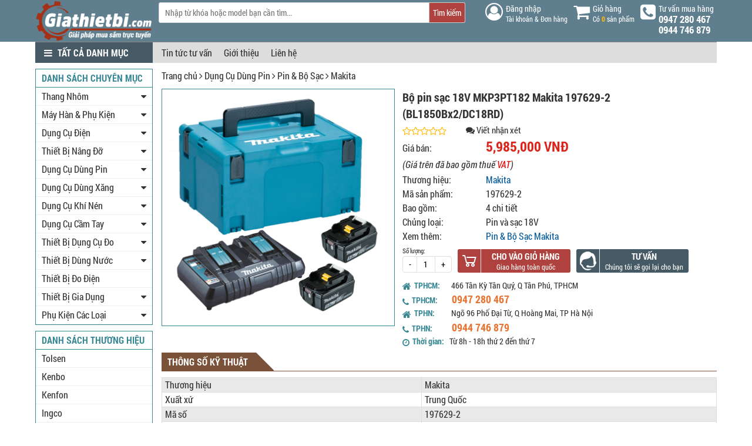

--- FILE ---
content_type: text/html; charset=UTF-8
request_url: https://www.giathietbi.com/bo-pin-sac-18v-mkp3pt182-makita-197629-2-bl1850bx2-dc18rd_3618.html
body_size: 35427
content:
<!DOCTYPE html>
<html xmlns="http://www.w3.org/1999/xhtml" lang="vi" class="no-js">
<head>
    <title>Bộ pin sạc 18V MKP3PT182 Makita 197629-2 (BL1850Bx2/DC18RD) | Pin & Bộ Sạc</title>
    <base href="https://www.giathietbi.com/">    <meta name="viewport" content="width=device-width, initial-scale=1, maximum-scale=1, user-scalable=no"/>
    <meta http-equiv="content-type" content="text/html;charset=utf-8"/>
    <meta name="language" content="vi">
    <meta name="robots" content="INDEX,FOLLOW"/>
    <meta property="og:title" content="Bộ pin sạc 18V MKP3PT182 Makita 197629-2 (BL1850Bx2/DC18RD) | Pin & Bộ Sạc"/>
    <meta property="og:type" content="website"/>
    <meta property="og:url" content="https://www.giathietbi.com/bo-pin-sac-18v-mkp3pt182-makita-197629-2-bl1850bx2-dc18rd_3618.html"/>
    <meta property="og:image" content="https://www.giathietbi.com/data/bt9/bo-pin-sac-18v-mkp3pt182-makita-197629-2-bl1850bx2-dc18rd.jpg"/>
		<meta property="og:image:type" content="image/jpeg" />
    <meta property="og:image:width" content="350" />
    <meta property="og:image:height" content="350" />
		<meta property="og:site_name" content="giathietbi.com"/>
    <meta property="og:description" content="Bộ pin sạc 18V MKP3PT182 Makita 197629-2 (BL1850Bx2/DC18RD) giá rẻ ✓ Hỗ trợ tư vấn tận tâm ✓ Giao hàng hỏa tốc ✓ Hàng nhập khẩu ✓ Bảo hành chính hãng ✓ Xem ngay"/>
    <meta property="fb:app_id" content="1382090098782187" />
    <meta property="fb:admins" content="1840850313" />
    <meta property="fb:admins" content="100003719290424" />
    <meta name="yandex-verification" content="67be3438709e5e09" />

    <meta name="keywords" content="" />
    <meta name="description" content="Bộ pin sạc 18V MKP3PT182 Makita 197629-2 (BL1850Bx2/DC18RD) giá rẻ ✓ Hỗ trợ tư vấn tận tâm ✓ Giao hàng hỏa tốc ✓ Hàng nhập khẩu ✓ Bảo hành chính hãng ✓ Xem ngay" />
    <meta name="author" content="Giá Thiết Bị" />
    <meta charset="UTF-8">
    <meta name="twitter:card" content="summary" />
    <meta name="twitter:description" content="Bộ pin sạc 18V MKP3PT182 Makita 197629-2 (BL1850Bx2/DC18RD) giá rẻ ✓ Hỗ trợ tư vấn tận tâm ✓ Giao hàng hỏa tốc ✓ Hàng nhập khẩu ✓ Bảo hành chính hãng ✓ Xem ngay" />
    <meta name="twitter:title" content='Bộ pin sạc 18V MKP3PT182 Makita 197629-2 (BL1850Bx2/DC18RD) | Pin & Bộ Sạc' />
    <meta name="twitter:image" content="https://www.giathietbi.com/data/bt9/bo-pin-sac-18v-mkp3pt182-makita-197629-2-bl1850bx2-dc18rd.jpg" />
    <link rel="shortcut icon" href="img/icon.png" />
    <link rel="canonical" href="https://www.giathietbi.com/bo-pin-sac-18v-mkp3pt182-makita-197629-2-bl1850bx2-dc18rd_3618.html"/>

    <!-- CSS HERE -->
    <link rel="stylesheet" type="text/css" href="css/font-awesome.css">
    <link rel="stylesheet" type="text/css" href="css/styles.css?v=1769592179">
    <link rel="stylesheet" type="text/css" href="css/styles2.css?v=1769592179">
    <link rel="stylesheet" href="Scripts/lib/ladda-bootstrap/ladda-themeless.min.css" type="text/css" />
    <link rel="stylesheet" href="Scripts/lib/sweet-alert/sweet-alert.css" type="text/css" />
    <link rel="stylesheet" type="text/css" href="css/custom.css?v=1769592179">
    <script src="js/jquery-1.12.4.min.js"></script>
    <script type="text/javascript" src="js/slider.js"></script>
    <script type='text/javascript' src="Scripts/lib/ladda-bootstrap/spin.min.js"></script>
    <script type='text/javascript' src="Scripts/lib/ladda-bootstrap/ladda.min.js"></script>
    <script type='text/javascript' src="Scripts/lib/sweet-alert/sweet-alert.js"></script>
    <script src="js/modernizr.js"></script>
    <script type='text/javascript' src="Scripts/lib/jquery.md5.js"></script>
    <script type="text/javascript" src="js/custom.js?v=1769592179"></script>
    <Script>
        var sSearchUrl = "https://www.giathietbi.com/san-pham.html";
        var sUrlCart = "https://www.giathietbi.com/gio-hang.html";
        var sQuotationUrl = "https://www.giathietbi.com/bao-gia-san-pham.html";
        var baogia_success_url = "https://www.giathietbi.com/bao-gia-thanh-cong.html";
        var signup_success_url = "https://www.giathietbi.com/dang-ky-thanh-cong.html";
        var is_logined = 0;
        var is_homepage = false;
    </Script>
    
    <script type="application/ld+json" charset="UTF-8">
    {"@context":"https:\/\/www.schema.org","@type":"product","sku":"197629-2","name":"B\u1ed9 pin s\u1ea1c 18V MKP3PT182 Makita 197629-2 (BL1850Bx2\/DC18RD)","description":"","image":"https:\/\/www.giathietbi.com\/data\/bt9\/bo-pin-sac-18v-mkp3pt182-makita-197629-2-bl1850bx2-dc18rd.jpg","url":"https:\/\/www.giathietbi.com\/bo-pin-sac-18v-mkp3pt182-makita-197629-2-bl1850bx2-dc18rd_3618.html","category":"  D\u1ee5ng C\u1ee5 D\u00f9ng Pin  Pin & B\u1ed9 S\u1ea1c","brand":{"@type":"brand","name":"Makita","url":"https:\/\/www.giathietbi.com\/makita_b295.html"},"model":{"@type":"ProductModelOffer","name":"197629-2"},"aggregateRating":{"@type":"AggregateRating","worstRating":0,"bestRating":0,"ratingValue":"0.00","ratingCount":"0"}}
    </script>
    <script type="text/javascript" src="Scripts/lib/zoom/jquery.imgzoom.js"></script>
    <script src="js/bxslider/jquery.bxslider.min.js"></script>
    <link href="js/bxslider/jquery.bxslider.min.css" rel="stylesheet" />
    <script src="js/sticky.js"></script>
    <script>
        $(document).ready(function () {
            $("#stickyheader").sticky({ topSpacing: 0 });
            $("#main-img").imgZoom({
                boxWidth: 400,
                boxHeight: 400,
				
                marginLeft: 5,
                origin: "data-origin"
            });
            $(".thumbs a").each(function(){
                $(this).click(function(){
                    var _img_medium = $(this).data("origin");
                    if(typeof _img_medium != "undefined"){
                        var _img_origin = _img_medium.replace("/medium","/large");
                        var _main_img = $("img",$("#main-img"));
                        _main_img.attr("src",_img_medium).attr("data-origin",_img_origin);
                        
                    }
                });
            });
        });
    </script><script src="js/pages/product_detail.js?v=1769592179"></script>
    <style>
        .thumbs-img .bx-wrapper{
            max-width: 375px !important;
            padding: 0 20px;
        }  
    </style>
        <!-- Google Tag Manager -->
	<script>(function(w,d,s,l,i){w[l]=w[l]||[];w[l].push({'gtm.start':
    new Date().getTime(),event:'gtm.js'});var f=d.getElementsByTagName(s)[0],
    j=d.createElement(s),dl=l!='dataLayer'?'&l='+l:'';j.async=true;j.src=
    'https://www.googletagmanager.com/gtm.js?id='+i+dl;f.parentNode.insertBefore(j,f);
    })(window,document,'script','dataLayer','GTM-PNXCNTN');</script>
    <!-- End Google Tag Manager -->
</head>
<body id="detailpage">
<header id="header">
    <div class="container">
        <div class="col logo">
            <p class="logo fleft">
                <a href="https://www.giathietbi.com" class="logo" title="Giá Thiết Bị">
                    <img src='img/logo-chinh.png' title='Giá Thiết Bị'/>
                </a>
            </p>
        </div>
        <div class="col label-search">
            <div id="searchBox">
                <input class="txtQuery" placeholder="Nhập từ khóa hoặc model bạn cần tìm..." value='' name="keyword" id="keyword"/>
                <div class="_rounded" id="btnFindSubmitPad">
                    <button type="button" id="btnSearch" class="btnFindSubmit" >Tìm kiếm</button>
                </div>
            </div>
        </div>
        <span class="right-header">
                <div class="account">
                	<i class="fa fa-user-circle-o"></i>
                    <div class="account-pad">
                        <div class="acc-login">Đăng nhập</div>
                        <div class="acc-login-more">Tài khoản & Đơn hàng</div>
                    </div>
                    <div class="account-box acc-login">
                        <span>Đăng nhập</span>
                        <div id="login-account">
                            <form id="signin_header_form" method="post">
                            <input class="account-input" id="txtlgemail" name="email" type="text" placeholder="Email hoặc tên đăng nhập (*)">
                                    <span id="txtlgemail-error" class="error-message">Vui lòng nhập Email hoặc Username!</span>
                            <input class="account-input" id="txtlgpassword" name="password" type="password" placeholder="Mật khẩu (*)">
                                    <span id="txtlgpassword-error" class="error-message">Vui lòng nhập mật khẩu!</span>
                            <div class="login-submit">
                                <button type="button" class="btn-login ladda-button" data-style="zoom-in" id="btndangnhap" onclick="signin('#txtlgemail','#txtlgpassword','#signin_header_form','#btndangnhap');">Đăng nhập</button>
                            </div>
                                <input type="hidden" name="action" id="action" value="signin" />
                                <input type="hidden" class="cl_direct_url" name="direct_url" id="direct_url" value="https%3A%2F%2Fwww.giathietbi.com%3A443%2Fbo-pin-sac-18v-mkp3pt182-makita-197629-2-bl1850bx2-dc18rd_3618.html" />
                            </form>
                            <nav class="main-nav">
                                <ul>
                                    <li><a class="cd-password lnk-forgot-password" href="javascript: void(0);">Quên mật khẩu?</a>
                                    <li><a id="lnk_signup_header" class="cd-signup" href="javascript: void(0);">Đăng ký</a></li>
                                </ul>
                            </nav>
                            <div style="color:#000">Bạn có thể đăng nhập bằng</div>
                            <div class="row login-social">

                                <div > <script type="text/javascript">
    // function statusChangeCallback(response) {  // Called with the results from FB.getLoginStatus().
    //     console.log('statusChangeCallback');
    //     console.log(response);                   // The current login status of the person.
    //     if (response.status === 'connected') {   // Logged into your webpage and Facebook.
    //       testAPI();  
    //     } else {                                 // Not logged into your webpage or we are unable to tell.
    //       document.getElementById('status').innerHTML = 'Please log ' +
    //         'into this webpage.';
    //     }
    // }
    // function testAPI() {                      // Testing Graph API after login.  See statusChangeCallback() for when this call is made.
    //     console.log('Welcome!  Fetching your information.... ');
    //     FB.api('/me', function(response) {
    //       console.log('Successful login for: ' + response.name);
    //       document.getElementById('status').innerHTML =
    //         'Thanks for logging in, ' + response.name + '!';
    //     });
    // }
     window.fbAsyncInit = function() {
        FB.init({
            appId      : '618814093454899',
            cookie     : true,  // enable cookies to allow the server to access
                                // the session
            xfbml      : true,  // parse social plugins on this page
            version    : 'v16.0' // use graph api version 2.8
        });
        // FB.getLoginStatus(function(response) {   // Called after the JS SDK has been initialized.
        //     statusChangeCallback(response);        // Returns the login status.
        // });
        // Now that we've initialized the JavaScript SDK, we call
        // FB.getLoginStatus().  This function gets the state of the
        // person visiting this page and can return one of three states to
        // the callback you provide.  They can be:
        //
        // 1. Logged into your app ('connected')
        // 2. Logged into Facebook, but not your app ('not_authorized')
        // 3. Not logged into Facebook and can't tell if they are logged into
        //    your app or not.
        //
        // These three cases are handled in the callback function.
        //FB.AppEvents.logPageView();
        

    };
     (function(d, s, id){
     var js, fjs = d.getElementsByTagName(s)[0];
     if (d.getElementById(id)) {return;}
     js = d.createElement(s); js.id = id;
     js.src = "https://connect.facebook.net/en_US/sdk.js";
     fjs.parentNode.insertBefore(js, fjs);
   }(document, 'script', 'facebook-jssdk'));
     function checkLoginState()
     {        
        FB.getLoginStatus(function(response) {
            //alert(response);
            if (response.status === 'connected') {
                 var access_token = FB.getAuthResponse()['accessToken'];
                 reloginAPI(access_token);
            } else {
            }
        }, {scope: 'public_profile,email'});
     }
     function reloginAPI(access_token) {
        console.log('Welcome!  Fetching your information.... ');

        var profileimage;
        FB.api("/me/picture?width=50&height=50", function (response) {
            alert(response.data.url);
            profileimage = 'http://' + response.data.url.split('https://')[1];
            $("#box_avatar").css("background-image", "url(" + profileimage + ")");
            $("#box_login_content_waiting").hide();
            $("#box_login_content_success").show();
        });

        FB.api('/me', 'get', {access_token: access_token, fields: 'id,name,email'}, function (response) {
            console.log(response);
            $.ajax({
                type: 'POST',
                url: 'https://www.giathietbi.com/facebook/login_js_callback.php?access_token=' + access_token + '&profileimage=' + profileimage,
                cache: false,
                data: response
            }).fail(function (jqXHR, status, error) {
                console.log("Network error: " + status);
            }).done(function (login_response, status, jqXHR) {
                console.log("Login and POST success");
                location.reload();
                //parent.popUpClosed(1,response);
                //window.opener.popUpClosed(1, response);
                //window.close();

            });
        });
    }
                                </script>
                              
 <fb:login-button 
    class="fb"
  scope="public_profile,email"
  data-width="100%"
  data-size="large"
  onlogin="checkLoginState();">Facebook
</fb:login-button>                    
<!-- <div class="fb-login-button" data-max-rows="1" data-size="large" >
    FACEBOOK
</div> -->
<!--  <div id="spinner"
    style="
        background: #4267b2;
        border-radius: 5px;
        color: white;
      
        text-align: center;
        width: 100%;">
    
    <div
    class="fb-login-button"
    data-max-rows="1"
    data-size="large"   
  onlogin="checkLoginState();"
    >FACEBOOK</div>
</div> -->
<style type="text/css">
    .fb-login-button {
  width: 100%;
    background: #4c69ba;
    background: linear-gradient(#4c69ba, #3b55a0);
    border-color: #4c69ba; 
}
</style></div>
                                <!-- <a class="col signin-openID facebook login-lnk" id="facebook-login-hd" href="javascript: void(0);" onClick="callPopupLogin('https://www.giathietbi.com/facebook/login_js.php?urlreturn=https%3A%2F%2Fwww.giathietbi.com%3A443%2Fbo-pin-sac-18v-mkp3pt182-makita-197629-2-bl1850bx2-dc18rd_3618.html')">Facebook</a> -->
                                <div style="margin-top:10px">
                                     <script src="https://accounts.google.com/gsi/client" async defer></script>
<div id="g_id_onload"
         data-client_id="814338648903-17of672asbdr0molft8qcclplo6h2pkr.apps.googleusercontent.com"
         data-callback="handleCredentialResponse">
    </div>
    <div class="g_id_signin" data-type="standard"></div>
<script type="text/javascript">

	function parseJwt (token) {
	   var base64Url = token.split('.')[1];
	   var base64 = base64Url.replace(/-/g, '+').replace(/_/g, '/');
	  var jsonPayload = decodeURIComponent(atob(base64).split('').map(function(c) {
	    return '%' + ('00' + c.charCodeAt(0).toString(16)).slice(-2);
	  }).join(''));

  		return JSON.parse(jsonPayload);
	};
	function handleCredentialResponse(response)
	{
		var responsePayload  = parseJwt(response.credential);
		console.log(responsePayload);
		var id = responsePayload.sub;
		var fullname = responsePayload.name;
		var givenname = responsePayload.given_name;
		var familyname = responsePayload.family_name;
		var imageurl = responsePayload.picture;
		var email = responsePayload.email;

		$.ajax({
                type: 'POST',
                url: 'https://www.giathietbi.com/google/login_js_callback.php',
                cache: false,
                data: {
                	"email":email,
                	"id" : id,
                	"first_name":givenname,
                	"last_name" :  familyname,
                	"name" : fullname,
                	"imageurl" : imageurl
                }
            }).fail(function (jqXHR, status, error) {
                console.log("Network error: " + status);
            }).done(function (login_response, status, jqXHR) {
                console.log("Login and POST success");
                location.reload();
                //parent.popUpClosed(1,response);
                //window.opener.popUpClosed(1, response);
                //window.close();

            });
     // console.log("ID: " + responsePayload.sub);
     // console.log('Full Name: ' + responsePayload.name);
     // console.log('Given Name: ' + responsePayload.given_name);
     // console.log('Family Name: ' + responsePayload.family_name);
     // console.log("Image URL: " + responsePayload.picture);
     // console.log("Email: " + responsePayload.email);
	}
</script>                                    <!-- <a class="col signin-openID google login-lnk" id="google-login-hd" href="javascript: void(0);" onClick="callPopupLogin('https://www.giathietbi.com/google/')">Google+</a> -->
                                </div>
                                
                            </div>
                        </div>
                    </div>
                </div>
                <div class="cd-user-modal">
                    <div class="cd-user-modal-container">
                        <ul class="cd-switcher">
                            <li><a href="javascript: void(0);">Đăng nhập</a></li>
                            <li><a href="javascript: void(0);">Đăng ký</a></li>
                            <li><a href="javascript: void(0);">Quên mật khẩu</a></li>
                            <li><a href="javascript: void(0);">Đổi lại mật khẩu</a></li>
                        </ul>
                        <div id="cd-login">
                            <form id="signin_form" method="post" class="cd-form">
                                <p class="fieldset">
                                    <label class="image-replace cd-email" for="signin-email">Email</label>
                                    <input class="full-width has-padding has-border" name="email" id="signin-email" type="email" placeholder="Nhập Email hoặc Username">
                                </p>
                                    <span id="signin-email-error" class="error-message">Vui lòng nhập Email hoặc Username!</span>
                                <p class="fieldset">
                                    <label class="image-replace cd-password" for="signin-password">Password</label>
                                    <input class="full-width has-padding has-border" name="password" id="signin-password" type="password"  placeholder="Nhập mật khẩu">
                                    <a href="javascript: void(0)" class="hide-password">Show</a>
                                </p>
                                    <span id="signin-password-error" class="error-message">Vui lòng nhập mật khẩu!</span>
                                <p class="fieldset">
                                    <input type="checkbox" id="remember-me" checked>
                                    <label for="remember-me">Ghi nhớ tài khoản</label>
                                </p>
                                <p class="fieldset">
                                    <button type="button" class="full-width ladda-button" data-style="zoom-in" id="button_login" onclick="signin();">Đăng nhập</button>
                                </p>
                                <input type="hidden" name="action" id="action" value="signin" />
                                <input type="hidden" class="cl_direct_url" name="direct_url" id="direct_url" value="https%3A%2F%2Fwww.giathietbi.com%3A443%2Fbo-pin-sac-18v-mkp3pt182-makita-197629-2-bl1850bx2-dc18rd_3618.html" />
                            </form>
                            <div class="cd-form-bottom-message"><a href="javascript: void(0);" class="lnk-forgot-password">Quên mật khẩu? Bấm vào đây.</a></div>
                            <div class="row login-social">
                                <p class="login-social-text">Hoặc đăng nhập bằng mạng xã hội</p>

                                <a class="col signin-openID facebook login-lnk" id="facebook-login-hd"  href="javascript: void(0);" onClick="callPopupLogin('https://www.giathietbi.com/facebook/login_js.php?urlreturn=https%3A%2F%2Fwww.giathietbi.com%3A443%2Fbo-pin-sac-18v-mkp3pt182-makita-197629-2-bl1850bx2-dc18rd_3618.html')">Đăng nhập bằng Facebook</a>
                                <a class="col signin-openID google login-lnk" id="google-login-hd" href="javascript: void(0);" onClick="callPopupLogin('https://www.giathietbi.com/google/')">Đăng nhập bằng Google+</a>
                            </div>
                        </div>
                        <div id="cd-signup">
                            <form class="cd-form" id="signup_form">
                                <p class="fieldset">
                                    <label class="image-replace cd-username" for="signup-name">Họ tên</label>
                                    <input class="full-width has-padding has-border" name="name" id="signup-name" type="text" placeholder="Họ và Tên">
                                </p>
                                <span id="signup-name-error" class="error-message">Vui lòng nhập họ và tên!</span>

                                <p class="fieldset">
                                    <label class="image-replace cd-username" for="signup-username">Username</label>
                                    <input class="full-width has-padding has-border" name="username" id="signup-username" type="text" placeholder="Tên đăng nhập">
                                </p>
                                    <span id="signup-username-error" class="error-message">Vui lòng nhập tên đăng nhập!</span>
                                <p class="fieldset">
                                    <label class="image-replace cd-email" for="signup-email">Email</label>
                                    <input class="full-width has-padding has-border" name="email" id="signup-email" type="email" placeholder="Email của bạn">
                                </p>
                                    <span id="signup-email-error" class="error-message">Vui lòng nhập Email!</span>
                                    <span id="signup-email-invalid-error" class="error-message">E-mail bạn nhập không đúng định dạng!</span>
                                <p class="fieldset">
                                    <label class="image-replace cd-password" for="signup-password">Password</label>
                                    <input class="full-width has-padding has-border" name="password" id="signup-password" type="password"  placeholder="Nhập mật khẩu">
                                    <a href="javascript: void(0);" class="hide-password">Show</a>
                                </p>
                                    <span id="signup-password-error" class="error-message">Vui lòng nhập mật khẩu!</span>
                                <p class="fieldset">
                                    <input type="checkbox" id="accept-terms" value="1" checked>
                                    <label for="accept-terms">Tôi đồng ý với các điều khoản.</label>
                                </p>
                                    <span id="accept-terms-error" class="error-message">Vui lòng chọn "Tôi đồng ý với các điều khoản"!</span>
                                <p class="fieldset">
                                    <button type="button" class="full-width has-padding ladda-button" data-style="zoom-in" id="button_register" onclick="signup();">Đăng ký thành viên mới</button>
                                </p>
                                <input type="hidden" name="action" id="action" value="signup" />
                                <input type="hidden" class="cl_direct_url" name="direct_url" id="direct_url" value="https%3A%2F%2Fwww.giathietbi.com%3A443%2Fbo-pin-sac-18v-mkp3pt182-makita-197629-2-bl1850bx2-dc18rd_3618.html" />
                            </form>
                            <div class="row login-social">
                                <div class="login-social-text">Hoặc đăng nhập bằng mạng xã hội</div>
                                <a class="col signin-openID facebook login-lnk" id="facebook-login-hd"  href="javascript: void(0);" onClick="callPopupLogin('https://www.giathietbi.com/facebook/login_js.php?urlreturn=https%3A%2F%2Fwww.giathietbi.com%3A443%2Fbo-pin-sac-18v-mkp3pt182-makita-197629-2-bl1850bx2-dc18rd_3618.html')">Đăng nhập bằng Facebook</a>
                                <a class="col signin-openID google login-lnk" id="google-login-hd" href="javascript: void(0);" onClick="callPopupLogin('https://www.giathietbi.com/google/')">Đăng nhập bằng Google+</a>
                            </div>
                        </div>
                        <div id="cd-forgot-password">
                            <p class="cd-form-message">Nhập địa chỉ Email hoặc tên tài khoản bạn đã đăng ký. Một mật khẩu mới sẽ được tạo ra và gửi về địa chỉ Email của bạn</p>
                            <form id="forgot_form" class="cd-form">

                                <p class="fieldset">
                                    <label class="image-replace cd-email" for="forgot-email">E-mail</label>
                                    <input class="full-width has-padding has-border" id="forgot-email" name="email" type="email" placeholder="Nhập Email hoặc Username để lấy lại mật khẩu">
                                </p>
                                    <span id="forgot-email-error" class="error-message">Vui lòng nhập Email hoặc Username!</span>
                                    <span id="forgot-email-invalid-error" class="error-message">E-mail bạn nhập không đúng định dạng!</span>
                                <p class="fieldset">
                                    <button type="button" class="full-width has-padding ladda-button" data-style="expand-right" id="button_forgot" onclick="forgot();">Lấy lại mật khẩu</button>
                                </p>
                                <input type="hidden" name="action" value="forgot" />
                            </form>
                            <p class="cd-form-bottom-message"><a href="javascript: void(0);">Quay về Đăng nhập</a></p>
                        </div>
                        <div id="cd-reset-password">
                            <p class="cd-form-message">Quý khách hãy nhập mật khẩu mới để đăng nhập</p>
                            <form id="reset_form" class="cd-form">
                                <p class="fieldset">
                                    <label class="image-replace cd-password" for="reset-password">Password</label>
                                    <input class="full-width has-padding has-border" name="password" id="reset-password" type="password"  placeholder="Nhập mật khẩu mới">
                                    <a href="javascript: void(0);" class="hide-password">Show</a>
                                </p>
                                 <span id="reset-password-error" class="error-message">Vui lòng nhập mật khẩu mới!</span>
                                <p class="fieldset">
                                    <label class="image-replace cd-password" for="reset-confirm-password">Password</label>
                                    <input class="full-width has-padding has-border" name="retype_password" id="reset-confirm-password" type="password"  placeholder="Nhập lại mật khẩu mới">
                                    <a href="javascript: void(0);" class="hide-password">Show</a>
                                </p>
                                 <span id="reset-confirm-password-error" class="error-message">Vui lòng nhập lại mật khẩu mới!</span>
                                 <span id="reset-confirm-password-invalid-error" class="error-message">Nhập lại mật khẩu mới không đúng!</span>
                                <p class="fieldset">
                                    <button type="button" class="full-width has-padding ladda-button" data-style="expand-right" id="button_reset_pass" onclick="resetPass();">Đổi mật khẩu</button>
                                </p>
                                <input type="hidden" name="action" value="reset" />
                                <input type="hidden" name="code" value="" />
                            </form>
                        </div>
                        <a href="javascript: void(0);" class="cd-close-form">Close</a>
                    </div>
                </div>
            	<script src="js/main.js?v=1769592179"></script>
                <div class="cart">
                    <i class="fa fa-shopping-cart"></i>
                    <div class="cart-pad">
                        <div class="cart-title">Giỏ hàng</div>
                        <div class="cart-status">Có <b id="cart-total-product">0</b> sản phẩm</div>
                    </div>
                    <div class="cart-box" id="idcart">
                        <div class="cart-box-inner">
                            <div class="cart-box-title">Giỏ hàng của bạn</div>
                            <a href="javascript: void(0);" title="" class="close" id="hd-cart-close"></a>
                            <ul class="cart-list">
                            </ul>
                            <div class="row cart-total">Tổng tiền: <b>0 VNĐ</b>
                            </div>
                            <a class="row cart-checkout" href="https://www.giathietbi.com/gio-hang.html" id="head-btb-checkout">Đặt hàng</a>
                        </div>
                    </div>
                </div>
                <div class="phone">
                    <i class="fa fa-phone-square"></i>
                    <div class="phone-pad">
                        <div class="phone-title">Tư vấn mua hàng</div>
                        <div class="number-p">0947 280 467</div>
                        <div class="number-p">0944 746 879</div>
                    </div>
                </div>
          	</span>
        </div>
        
        </div>    
    </div>
    <style>
        @media (max-width:767px) {
            .leftNavMenu{
                display: none;
                top:-1000px;
            }
        }
        
    </style>
    <section id="top_main">    
        <div class="container">
            <nav class="row topnav">
                <div class="col top-home-nav vhamburger">
                    <button class="home-item dropdown-toggle">
                        <i class="fa fa-bars x-hover active"></i>
                        <span>Tất cả danh mục</span>
                    </button>
                    <nav class="leftNavMenu" id="main-smart-menu">
                        <ul>
                            <li class="menu-item">
                                                                                                                    <ul class="menu_item">
                                    <li>
                                        <a title="Thang Nhôm" href="https://www.giathietbi.com/thang-nhom_c138.html"><h2>Thang Nhôm</h2></a>
                                                        
                                        <ul class="list_categories">
                                            <li class="sub-menu-item">
                                                                                                                                        <ul><b>Danh mục</b>
                                                                                                                        
                                                    <li><a title="Thang Nhôm An Toàn" href="https://www.giathietbi.com/thang-nhom-an-toan_c310.html"><h2>Thang Nhôm An Toàn</h2></a></li>

                                                                        
                                                                                                                        
                                                    <li><a title="Thang Nhôm Rút Gọn" href="https://www.giathietbi.com/thang-nhom-rut-gon_c150.html"><h2>Thang Nhôm Rút Gọn</h2></a></li>

                                                                        
                                                                                                                        
                                                    <li><a title="Thang Nhôm Chữ A" href="https://www.giathietbi.com/thang-nhom-chu-a_c151.html"><h2>Thang Nhôm Chữ A</h2></a></li>

                                                                        
                                                                                                                        
                                                    <li><a title="Thang Nhôm Ghế" href="https://www.giathietbi.com/thang-nhom-ghe_c152.html"><h2>Thang Nhôm Ghế</h2></a></li>

                                                                        
                                                                                                                        
                                                    <li><a title="Thang Nhôm Gấp" href="https://www.giathietbi.com/thang-nhom-gap_c153.html"><h2>Thang Nhôm Gấp</h2></a></li>

                                                                        
                                                                                                                        
                                                    <li><a title="Thang Nhôm Trượt" href="https://www.giathietbi.com/thang-nhom-truot_c154.html"><h2>Thang Nhôm Trượt</h2></a></li>

                                                                        
                                                                                                                        
                                                    <li><a title="Thang Nhôm Bàn" href="https://www.giathietbi.com/thang-nhom-ban_c197.html"><h2>Thang Nhôm Bàn</h2></a></li>

                                                                        
                                                                                                                        
                                                    <li><a title="Thang Nhôm Thẳng" href="https://www.giathietbi.com/thang-nhom-thang_c206.html"><h2>Thang Nhôm Thẳng</h2></a></li>

                                                                        
                                                                                                </ul>
                                                                                                        
                                                                                                            
                                                                
                                            </li>
                                            <li class="sub-menu-item">
                                                                                                <ul><b>Nổi bật</b>
                                                                                                                                                    <li><h4><a title="Thang Nhôm Nikawa" href="thang-nhom/c138/nikawa.html">Thang Nhôm Nikawa</a></h4>   </li>
                                                                                                                                                        <li><h4><a title="Thang Nhôm Rút Gọn Nikita" href="thang-nhom-rut-gon/c150/nikita.html">Thang Nhôm Rút Gọn Nikita</a></h4>   </li>
                                                                                                                                                        <li><h4><a title="Thang Nhôm Poongsan" href="thang-nhom/c138/poongsan.html">Thang Nhôm Poongsan</a></h4>   </li>
                                                                                                                                                        <li><h4><a title="Thang Nhôm IG" href="thang-nhom/c138/ig.html">Thang Nhôm IG</a></h4>   </li>
                                                                                                                                                                                                        </ul>
                                                                                            </li>
                                            <li class="sub-menu-item">
                                                                                                <ul>
                                                                                                <b>Thương hiệu</b>
                                                    
                                                                                                        <a class="link" title="Kenfon" href="thang-nhom/c138/kenfon.html">Kenfon</a>
                                                                                                        <a class="link" title="Poongsan" href="thang-nhom/c138/poongsan.html">Poongsan</a>
                                                                                                        <a class="link" title="Nikita" href="thang-nhom/c138/nikita.html">Nikita</a>
                                                                                                        <a class="link" title="IG" href="thang-nhom/c138/ig.html">IG</a>
                                                                                                        <a class="link" title="Nakata" href="thang-nhom/c138/nakata.html">Nakata</a>
                                                                                                        <a class="link" title="Total" href="thang-nhom/c138/total.html">Total</a>
                                                                                                        <a class="link" title="Advindeq" href="thang-nhom/c138/advindeq.html">Advindeq</a>
                                                                                                        <a class="link" title="PAL" href="thang-nhom/c138/pal.html">PAL</a>
                                                                                                        <a class="link" title="Nikawa" href="thang-nhom/c138/nikawa.html">Nikawa</a>
                                                                                                        <a class="link" title="Unigawa" href="thang-nhom/c138/unigawa.html">Unigawa</a>
                                                                                                        <a class="link" title="Hakachi" href="thang-nhom/c138/hakachi.html">Hakachi</a>
                                                                                                        <a class="link" title="Xstep" href="thang-nhom/c138/xstep.html">Xstep</a>
                                                                                                        <a class="link" title="Sumo" href="thang-nhom/c138/sumo.html">Sumo</a>
                                                                                                        <a class="link" title="Shin Yang" href="thang-nhom/c138/shin-yang.html">Shin Yang</a>
                                                                                                        <a class="link" title="Salvo" href="thang-nhom/c138/salvo.html">Salvo</a>
                                                                                                        <a class="link" title="Telesteps" href="thang-nhom/c138/telesteps.html">Telesteps</a>
                                                                                                        <a class="link" title="Little Giant" href="thang-nhom/c138/little-giant.html">Little Giant</a>
                                                                                                        <a class="link" title="Xtend & Climb" href="thang-nhom/c138/xtend-climb.html">Xtend & Climb</a>
                                                                                                        <a class="link" title="Hyundai" href="thang-nhom/c138/hyundai.html">Hyundai</a>
                                                                                                        <a class="link" title="BooDoor" href="thang-nhom/c138/boodoor.html">BooDoor</a>
                                                                                                        <a class="link" title="Các hãng khác" href="thang-nhom/c138/cac-hang-khac.html">Các hãng khác</a>
                                                                                                        <a class="link" title="FujiHome" href="thang-nhom/c138/fujihome.html">FujiHome</a>
                                                                                                                                                        </ul>
                                                                                            </li>
                                        </ul>
                                    </li>
                                </ul>
                                                                                                <ul class="menu_item">
                                    <li>
                                        <a title="Máy Hàn & Phụ Kiện" href="https://www.giathietbi.com/may-han-phu-kien_c139.html"><h2>Máy Hàn & Phụ Kiện</h2></a>
                                                        
                                        <ul class="list_categories">
                                            <li class="sub-menu-item">
                                                                                                                                        <ul><b>Danh mục</b>
                                                                                                                        
                                                    <li><a title="Máy Hàn Điện Tử" href="https://www.giathietbi.com/may-han-dien-tu_c155.html"><h2>Máy Hàn Điện Tử</h2></a></li>

                                                                        
                                                                                                                        
                                                    <li><a title="Máy Hàn Que" href="https://www.giathietbi.com/may-han-que_c156.html"><h2>Máy Hàn Que</h2></a></li>

                                                                        
                                                                                                                        
                                                    <li><a title="Máy Hàn TIG" href="https://www.giathietbi.com/may-han-tig_c157.html"><h2>Máy Hàn TIG</h2></a></li>

                                                                        
                                                                                                                        
                                                    <li><a title="Máy Hàn MIG" href="https://www.giathietbi.com/may-han-mig_c158.html"><h2>Máy Hàn MIG</h2></a></li>

                                                                        
                                                                                                                        
                                                    <li><a title="Máy Biến Thế Hàn" href="https://www.giathietbi.com/may-bien-the-han_c159.html"><h2>Máy Biến Thế Hàn</h2></a></li>

                                                                        
                                                                                                                        
                                                    <li><a title="Máy Hàn Cắt Plasma" href="https://www.giathietbi.com/may-han-cat-plasma_c160.html"><h2>Máy Hàn Cắt Plasma</h2></a></li>

                                                                        
                                                                                                                        
                                                    <li><a title="Máy Hàn Đa Chức Năng" href="https://www.giathietbi.com/may-han-da-chuc-nang_c161.html"><h2>Máy Hàn Đa Chức Năng</h2></a></li>

                                                                        
                                                                                                                        
                                                    <li><a title="Phụ Kiện Hàn" href="https://www.giathietbi.com/phu-kien-han_c162.html"><h2>Phụ Kiện Hàn</h2></a></li>

                                                                        
                                                                                                </ul>
                                                                                                        
                                                                                                            
                                                                
                                            </li>
                                            <li class="sub-menu-item">
                                                                                                <ul><b>Nổi bật</b>
                                                                                                                                                    <li><h4><a title="Máy Hàn Điện Tử Hồng Ký" href="may-han-dien-tu/c155/hong-ky.html">Máy Hàn Điện Tử Hồng Ký</a></h4>   </li>
                                                                                                                                                        <li><h4><a title="Máy Hàn Que Hồng Ký" href="may-han-que/c156/hong-ky.html">Máy Hàn Que Hồng Ký</a></h4>   </li>
                                                                                                                                                                                                        </ul>
                                                                                            </li>
                                            <li class="sub-menu-item">
                                                                                                <ul>
                                                                                                <b>Thương hiệu</b>
                                                    
                                                                                                        <a class="link" title="Total" href="may-han-phu-kien/c139/total.html">Total</a>
                                                                                                        <a class="link" title="Hồng Ký" href="may-han-phu-kien/c139/hong-ky.html">Hồng Ký</a>
                                                                                                                                                        </ul>
                                                                                            </li>
                                        </ul>
                                    </li>
                                </ul>
                                                                                                <ul class="menu_item">
                                    <li>
                                        <a title="Dụng Cụ Điện" href="https://www.giathietbi.com/dung-cu-dien_c141.html"><h2>Dụng Cụ Điện</h2></a>
                                                        
                                        <ul class="list_categories">
                                            <li class="sub-menu-item">
                                                                                                                                        <ul><b>Danh mục</b>
                                                                                                                        
                                                    <li><a title="Máy Khoan" href="https://www.giathietbi.com/may-khoan_c203.html"><h2>Máy Khoan</h2></a></li>

                                                                        
                                                  <li><a class="sub2-menu" title="Máy Khoan Búa" href="https://www.giathietbi.com/may-khoan-bua_c204.html"><h2>Máy Khoan Búa</h2></a>   </li>  <li><a class="sub2-menu" title="Máy Khoan Bàn" href="https://www.giathietbi.com/may-khoan-ban_c212.html"><h2>Máy Khoan Bàn</h2></a>   </li>  <li><a class="sub2-menu" title="Máy Khoan Điện" href="https://www.giathietbi.com/may-khoan-dien_c213.html"><h2>Máy Khoan Điện</h2></a>   </li>  <li><a class="sub2-menu" title="Máy Khoan Bê Tông" href="https://www.giathietbi.com/may-khoan-be-tong_c214.html"><h2>Máy Khoan Bê Tông</h2></a>   </li>  <li><a class="sub2-menu" title="Bộ Máy Khoan" href="https://www.giathietbi.com/bo-may-khoan_c324.html"><h2>Bộ Máy Khoan</h2></a>   </li>                                                                        
                                                    <li><a title="Máy Trộn Sơn" href="https://www.giathietbi.com/may-tron-son_c217.html"><h2>Máy Trộn Sơn</h2></a></li>

                                                                        
                                                                                                                        
                                                    <li><a title="Súng Bắn Keo" href="https://www.giathietbi.com/sung-ban-keo_c218.html"><h2>Súng Bắn Keo</h2></a></li>

                                                                        
                                                                                                                        
                                                    <li><a title="Máy Thổi - Hút" href="https://www.giathietbi.com/may-thoi-bui_c219.html"><h2>Máy Thổi - Hút</h2></a></li>

                                                                        
                                                  <li><a class="sub2-menu" title="Máy Thổi Bụi" href="https://www.giathietbi.com/may-thoi-bui_c220.html"><h2>Máy Thổi Bụi</h2></a>   </li>  <li><a class="sub2-menu" title="Máy Thổi Hơi Nóng" href="https://www.giathietbi.com/may-thoi-hoi-nong_c221.html"><h2>Máy Thổi Hơi Nóng</h2></a>   </li>  <li><a class="sub2-menu" title="Máy Hút Bụi" href="https://www.giathietbi.com/may-hut-bui_c265.html"><h2>Máy Hút Bụi</h2></a>   </li>                                                                        
                                                    <li><a title="Máy Đánh Bóng" href="https://www.giathietbi.com/may-danh-bong_c266.html"><h2>Máy Đánh Bóng</h2></a></li>

                                                                        
                                                                                                                        
                                                    <li><a title="Máy Cắt" href="https://www.giathietbi.com/may-cat_c222.html"><h2>Máy Cắt</h2></a></li>

                                                                        
                                                  <li><a class="sub2-menu" title="Máy Cắt Rãnh Tường" href="https://www.giathietbi.com/may-cat-ranh-tuong_c223.html"><h2>Máy Cắt Rãnh Tường</h2></a>   </li>  <li><a class="sub2-menu" title="Máy Cắt Nhôm" href="https://www.giathietbi.com/may-cat-nhom_c230.html"><h2>Máy Cắt Nhôm</h2></a>   </li>  <li><a class="sub2-menu" title="Máy Cắt Sắt" href="https://www.giathietbi.com/may-cat-sat_c235.html"><h2>Máy Cắt Sắt</h2></a>   </li>  <li><a class="sub2-menu" title="Máy Cắt Gạch" href="https://www.giathietbi.com/may-cat-gach_c236.html"><h2>Máy Cắt Gạch</h2></a>   </li>  <li><a class="sub2-menu" title="Máy Cắt Đá" href="https://www.giathietbi.com/may-cat-da_c237.html"><h2>Máy Cắt Đá</h2></a>   </li>  <li><a class="sub2-menu" title="Máy Cắt Đa Năng" href="https://www.giathietbi.com/may-cat-da-nang_c238.html"><h2>Máy Cắt Đa Năng</h2></a>   </li>  <li><a class="sub2-menu" title="Máy Cắt Cỏ Dùng Điện" href="https://www.giathietbi.com/may-cat-co-dung-dien_c325.html"><h2>Máy Cắt Cỏ Dùng Điện</h2></a>   </li>                                                                        
                                                    <li><a title="Máy Cưa" href="https://www.giathietbi.com/may-cua_c224.html"><h2>Máy Cưa</h2></a></li>

                                                                        
                                                  <li><a class="sub2-menu" title="Máy Cưa Gỗ" href="https://www.giathietbi.com/may-cua-go_c225.html"><h2>Máy Cưa Gỗ</h2></a>   </li>  <li><a class="sub2-menu" title="Máy Cưa Kiếm" href="https://www.giathietbi.com/may-cua-kiem_c228.html"><h2>Máy Cưa Kiếm</h2></a>   </li>  <li><a class="sub2-menu" title="Máy Cưa Lọng" href="https://www.giathietbi.com/may-cua-long_c229.html"><h2>Máy Cưa Lọng</h2></a>   </li>  <li><a class="sub2-menu" title="Máy Cưa Bàn" href="https://www.giathietbi.com/may-cua-ban_c242.html"><h2>Máy Cưa Bàn</h2></a>   </li>                                                                        
                                                    <li><a title="Máy Phay" href="https://www.giathietbi.com/may-phay_c226.html"><h2>Máy Phay</h2></a></li>

                                                                        
                                                                                                                        
                                                    <li><a title="Máy Mài" href="https://www.giathietbi.com/may-mai_c231.html"><h2>Máy Mài</h2></a></li>

                                                                        
                                                  <li><a class="sub2-menu" title="Máy Mài Góc" href="https://www.giathietbi.com/may-mai-goc_c232.html"><h2>Máy Mài Góc</h2></a>   </li>  <li><a class="sub2-menu" title="Máy Mài 2 Đá" href="https://www.giathietbi.com/may-mai-2-da_c233.html"><h2>Máy Mài 2 Đá</h2></a>   </li>  <li><a class="sub2-menu" title="Máy Mài Khuôn" href="https://www.giathietbi.com/may-mai-khuon_c234.html"><h2>Máy Mài Khuôn</h2></a>   </li>                                                                        
                                                    <li><a title="Máy Chà Nhám" href="https://www.giathietbi.com/may-cha-nham_c239.html"><h2>Máy Chà Nhám</h2></a></li>

                                                                        
                                                                                                                        
                                                    <li><a title="Máy Vặn Ốc Vít" href="https://www.giathietbi.com/may-van-oc_c240.html"><h2>Máy Vặn Ốc Vít</h2></a></li>

                                                                        
                                                                                                                        
                                                    <li><a title="Máy Đục Bê Tông" href="https://www.giathietbi.com/may-duc-be-tong_c241.html"><h2>Máy Đục Bê Tông</h2></a></li>

                                                                        
                                                                                                                        
                                                    <li><a title="Máy Bào" href="https://www.giathietbi.com/may-bao_c261.html"><h2>Máy Bào</h2></a></li>

                                                                        
                                                                                                </ul>
                                                                                                        
                                                                                                            
                                                                
                                            </li>
                                            <li class="sub-menu-item">
                                                                                                <ul><b>Nổi bật</b>
                                                                                                                                                    <li><h4><a title="Máy Khoan Total" href="may-khoan/c203/total.html">Máy Khoan Total</a></h4>   </li>
                                                                                                                                                        <li><h4><a title="Máy Cắt Nhôm Total" href="may-cat-nhom/c230/total.html">Máy Cắt Nhôm Total</a></h4>   </li>
                                                                                                                                                        <li><h4><a title="Máy Khoan Makita" href="may-khoan/c203/makita.html">Máy Khoan Makita</a></h4>   </li>
                                                                                                                                                                                                        </ul>
                                                                                            </li>
                                            <li class="sub-menu-item">
                                                                                                <ul>
                                                                                                <b>Thương hiệu</b>
                                                    
                                                                                                        <a class="link" title="Makita" href="dung-cu-dien/c141/makita.html">Makita</a>
                                                                                                        <a class="link" title="Bosch" href="dung-cu-dien/c141/bosch.html">Bosch</a>
                                                                                                        <a class="link" title="Total" href="dung-cu-dien/c141/total.html">Total</a>
                                                                                                        <a class="link" title="Dewalt" href="dung-cu-dien/c141/dewalt.html">Dewalt</a>
                                                                                                        <a class="link" title="Stanley" href="dung-cu-dien/c141/stanley.html">Stanley</a>
                                                                                                        <a class="link" title="Maktec" href="dung-cu-dien/c141/maktec.html">Maktec</a>
                                                                                                                                                        </ul>
                                                                                            </li>
                                        </ul>
                                    </li>
                                </ul>
                                                                                                <ul class="menu_item">
                                    <li>
                                        <a title="Thiết Bị Nâng Đỡ" href="https://www.giathietbi.com/thiet-bi-nang-do_c140.html"><h2>Thiết Bị Nâng Đỡ</h2></a>
                                                        
                                        <ul class="list_categories">
                                            <li class="sub-menu-item">
                                                                                                                                        <ul><b>Danh mục</b>
                                                                                                                        
                                                    <li><a title="Xe Nâng Hàng" href="https://www.giathietbi.com/xe-nang-hang_c209.html"><h2>Xe Nâng Hàng</h2></a></li>

                                                                        
                                                                                                                        
                                                    <li><a title="Xe Đẩy Hàng" href="https://www.giathietbi.com/xe-day-hang_c165.html"><h2>Xe Đẩy Hàng</h2></a></li>

                                                                        
                                                  <li><a class="sub2-menu" title="Xe Đẩy Hàng 2 Bánh" href="https://www.giathietbi.com/xe-day-hang-2-banh_c173.html"><h2>Xe Đẩy Hàng 2 Bánh</h2></a>   </li>  <li><a class="sub2-menu" title="Xe Đẩy Hàng 4 Bánh" href="https://www.giathietbi.com/xe-day-hang-4-banh_c174.html"><h2>Xe Đẩy Hàng 4 Bánh</h2></a>   </li>  <li><a class="sub2-menu" title="Xe Đẩy Hàng 2 Tầng" href="https://www.giathietbi.com/xe-day-hang-2-tang_c175.html"><h2>Xe Đẩy Hàng 2 Tầng</h2></a>   </li>  <li><a class="sub2-menu" title="Xe Đẩy Hàng 3 Tầng" href="https://www.giathietbi.com/xe-day-hang-3-tang_c176.html"><h2>Xe Đẩy Hàng 3 Tầng</h2></a>   </li>                                                                        
                                                    <li><a title="Pa Lăng Xích" href="https://www.giathietbi.com/pa-lang-xich_c164.html"><h2>Pa Lăng Xích</h2></a></li>

                                                                        
                                                  <li><a class="sub2-menu" title="Pa Lăng Xích Kéo Tay" href="https://www.giathietbi.com/pa-lang-xich-keo-tay_c170.html"><h2>Pa Lăng Xích Kéo Tay</h2></a>   </li>  <li><a class="sub2-menu" title="Pa Lăng Xích Lắc Tay" href="https://www.giathietbi.com/pa-lang-xich-lac-tay_c171.html"><h2>Pa Lăng Xích Lắc Tay</h2></a>   </li>                                                                        
                                                    <li><a title="Con Đội - Kích Thủy Lực" href="https://www.giathietbi.com/con-doi-kich-thuy-luc_c163.html"><h2>Con Đội - Kích Thủy Lực</h2></a></li>

                                                                        
                                                  <li><a class="sub2-menu" title="Con Đội Tiêu Chuẩn" href="https://www.giathietbi.com/con-doi-tieu-chuan_c166.html"><h2>Con Đội Tiêu Chuẩn</h2></a>   </li>  <li><a class="sub2-menu" title="Con Đội Lùn" href="https://www.giathietbi.com/con-doi-lun_c167.html"><h2>Con Đội Lùn</h2></a>   </li>  <li><a class="sub2-menu" title="Con Đội Móc" href="https://www.giathietbi.com/con-doi-moc_c168.html"><h2>Con Đội Móc</h2></a>   </li>  <li><a class="sub2-menu" title="Kích Đội Cá Sấu" href="https://www.giathietbi.com/kich-doi-ca-sau_c339.html"><h2>Kích Đội Cá Sấu</h2></a>   </li>  <li><a class="sub2-menu" title="Kích Rùa Kéo Tay" href="https://www.giathietbi.com/kich-rua-keo-tay_c340.html"><h2>Kích Rùa Kéo Tay</h2></a>   </li>                                                </ul>
                                                                                                        
                                                                                                            
                                                                
                                            </li>
                                            <li class="sub-menu-item">
                                                                                                <ul><b>Nổi bật</b>
                                                                                                                                                    <li><h4><a title="Con Đội Tiêu Chuẩn Masada" href="con-doi-tieu-chuan/c166/masada.html">Con Đội Tiêu Chuẩn Masada</a></h4>   </li>
                                                                                                                                                        <li><h4><a title="Con Đội Lùn Masada" href="con-doi-lun/c167/masada.html">Con Đội Lùn Masada</a></h4>   </li>
                                                                                                                                                        <li><h4><a title="Con Đội Móc Masada" href="con-doi-moc/c168/masada.html">Con Đội Móc Masada</a></h4>   </li>
                                                                                                                                                        <li><h4><a title="Pa Lăng Xích Kéo Tay Nitto" href="pa-lang-xich-keo-tay/c170/nitto.html">Pa Lăng Xích Kéo Tay Nitto</a></h4>   </li>
                                                                                                                                                                                                        </ul>
                                                                                            </li>
                                            <li class="sub-menu-item">
                                                                                                <ul>
                                                                                                <b>Thương hiệu</b>
                                                    
                                                                                                        <a class="link" title="Kenbo" href="thiet-bi-nang-do/c140/kenbo.html">Kenbo</a>
                                                                                                        <a class="link" title="Makita" href="thiet-bi-nang-do/c140/makita.html">Makita</a>
                                                                                                        <a class="link" title="Masada" href="thiet-bi-nang-do/c140/masada.html">Masada</a>
                                                                                                        <a class="link" title="Phong Thạnh" href="thiet-bi-nang-do/c140/phong-thanh.html">Phong Thạnh</a>
                                                                                                        <a class="link" title="Total" href="thiet-bi-nang-do/c140/total.html">Total</a>
                                                                                                        <a class="link" title="Nitto" href="thiet-bi-nang-do/c140/nitto.html">Nitto</a>
                                                                                                        <a class="link" title="Advindeq" href="thiet-bi-nang-do/c140/advindeq.html">Advindeq</a>
                                                                                                        <a class="link" title="Nikawa" href="thiet-bi-nang-do/c140/nikawa.html">Nikawa</a>
                                                                                                        <a class="link" title="Sumo" href="thiet-bi-nang-do/c140/sumo.html">Sumo</a>
                                                                                                        <a class="link" title="Dandy" href="thiet-bi-nang-do/c140/dandy.html">Dandy</a>
                                                                                                        <a class="link" title="FujiHome" href="thiet-bi-nang-do/c140/fujihome.html">FujiHome</a>
                                                                                                        <a class="link" title="Ichimens" href="thiet-bi-nang-do/c140/ichimens.html">Ichimens</a>
                                                                                                                                                        </ul>
                                                                                            </li>
                                        </ul>
                                    </li>
                                </ul>
                                                                                                <ul class="menu_item">
                                    <li>
                                        <a title="Dụng Cụ Dùng Pin" href="https://www.giathietbi.com/dung-cu-dung-pin_c149.html"><h2>Dụng Cụ Dùng Pin</h2></a>
                                                        
                                        <ul class="list_categories">
                                            <li class="sub-menu-item">
                                                                                                                                        <ul><b>Danh mục</b>
                                                                                                                        
                                                    <li><a title="Máy Khoan Pin" href="https://www.giathietbi.com/may-khoan-pin_c215.html"><h2>Máy Khoan Pin</h2></a></li>

                                                                        
                                                  <li><a class="sub2-menu" title="Máy Khoan Pin 12V" href="https://www.giathietbi.com/may-khoan-pin-12v_c216.html"><h2>Máy Khoan Pin 12V</h2></a>   </li>  <li><a class="sub2-menu" title="Máy Khoan Pin 20V" href="https://www.giathietbi.com/may-khoan-pin-20v_c255.html"><h2>Máy Khoan Pin 20V</h2></a>   </li>                                                                        
                                                    <li><a title="Máy Mài Chạy Pin" href="https://www.giathietbi.com/may-mai-chay-pin_c244.html"><h2>Máy Mài Chạy Pin</h2></a></li>

                                                                        
                                                                                                                        
                                                    <li><a title="Máy Vặn Vít Dùng Pin" href="https://www.giathietbi.com/may-van-vit-dung-pin_c245.html"><h2>Máy Vặn Vít Dùng Pin</h2></a></li>

                                                                        
                                                                                                                        
                                                    <li><a title="Máy Hút - Thổi Bụi Dùng Pin" href="https://www.giathietbi.com/may-hut-bui-dung-pin_c246.html"><h2>Máy Hút - Thổi Bụi Dùng Pin</h2></a></li>

                                                                        
                                                                                                                        
                                                    <li><a title="Máy Cưa Chạy Pin" href="https://www.giathietbi.com/may-cua-chay-pin_c247.html"><h2>Máy Cưa Chạy Pin</h2></a></li>

                                                                        
                                                                                                                        
                                                    <li><a title="Máy Cắt Dùng Pin" href="https://www.giathietbi.com/may-cat-dung-pin_c248.html"><h2>Máy Cắt Dùng Pin</h2></a></li>

                                                                        
                                                                                                                        
                                                    <li><a title="Máy Vặn Bu Lông Pin" href="https://www.giathietbi.com/may-thoi-bui-chay-pin_c249.html"><h2>Máy Vặn Bu Lông Pin</h2></a></li>

                                                                        
                                                                                                                        
                                                    <li><a title="Loa Dùng Pin" href="https://www.giathietbi.com/loa-dung-pin_c250.html"><h2>Loa Dùng Pin</h2></a></li>

                                                                        
                                                                                                                        
                                                    <li><a title="Súng Bắn Keo Dùng Pin" href="https://www.giathietbi.com/sung-ban-keo-dung-pin_c251.html"><h2>Súng Bắn Keo Dùng Pin</h2></a></li>

                                                                        
                                                                                                                        
                                                    <li><a title="Máy Chà Nhám Pin" href="https://www.giathietbi.com/may-cha-nham-pin_c252.html"><h2>Máy Chà Nhám Pin</h2></a></li>

                                                                        
                                                                                                                        
                                                    <li><a title="Quạt Dùng Pin" href="https://www.giathietbi.com/quat-dung-pin_c253.html"><h2>Quạt Dùng Pin</h2></a></li>

                                                                        
                                                                                                                        
                                                    <li><a title="Máy Đánh Bóng Pin" href="https://www.giathietbi.com/may-danh-bong-pin_c254.html"><h2>Máy Đánh Bóng Pin</h2></a></li>

                                                                        
                                                                                                                        
                                                    <li><a title="Đèn Pin" href="https://www.giathietbi.com/den-pin_c256.html"><h2>Đèn Pin</h2></a></li>

                                                                        
                                                                                                                        
                                                    <li><a title="Pin & Bộ Sạc" href="https://www.giathietbi.com/pin-bo-sac_c257.html"><h2>Pin & Bộ Sạc</h2></a></li>

                                                                        
                                                                                                                        
                                                    <li><a title="Combo Tiết Kiệm" href="https://www.giathietbi.com/combo-tiet-kiem_c258.html"><h2>Combo Tiết Kiệm</h2></a></li>

                                                                        
                                                                                                                        
                                                    <li><a title="Máy Bắn Đinh Dùng Pin" href="https://www.giathietbi.com/may-ban-dinh-dung-pin_c259.html"><h2>Máy Bắn Đinh Dùng Pin</h2></a></li>

                                                                        
                                                                                                                        
                                                    <li><a title="Máy Phun Thuốc Dùng Pin" href="https://www.giathietbi.com/may-phun-thuoc-dung-pin_c260.html"><h2>Máy Phun Thuốc Dùng Pin</h2></a></li>

                                                                        
                                                                                                                        
                                                    <li><a title="Máy Cưa Kiếm Dùng Pin" href="https://www.giathietbi.com/may-cua-kiem-dung-pin_c298.html"><h2>Máy Cưa Kiếm Dùng Pin</h2></a></li>

                                                                        
                                                                                                                        
                                                    <li><a title="Máy Cưa Đĩa Dùng Pin" href="https://www.giathietbi.com/may-cua-dia-dung-pin_c299.html"><h2>Máy Cưa Đĩa Dùng Pin</h2></a></li>

                                                                        
                                                                                                                        
                                                    <li><a title="Máy Bơm Hơi Dùng Pin" href="https://www.giathietbi.com/may-bom-hoi-dung-pin_c302.html"><h2>Máy Bơm Hơi Dùng Pin</h2></a></li>

                                                                        
                                                                                                                        
                                                    <li><a title="Máy Cắt Cỏ Chạy Pin" href="https://www.giathietbi.com/may-cat-co-chay-pin_c305.html"><h2>Máy Cắt Cỏ Chạy Pin</h2></a></li>

                                                                        
                                                                                                                        
                                                    <li><a title="Máy Tỉa Hàng Rào Chạy Pin" href="https://www.giathietbi.com/may-tia-hang-rao-chay-pin_c306.html"><h2>Máy Tỉa Hàng Rào Chạy Pin</h2></a></li>

                                                                        
                                                                                                                        
                                                    <li><a title="Máy Phay Dùng Pin" href="https://www.giathietbi.com/may-phay-dung-pin_c313.html"><h2>Máy Phay Dùng Pin</h2></a></li>

                                                                        
                                                                                                                        
                                                    <li><a title="Máy Thổi Nóng Dùng Pin" href="https://www.giathietbi.com/may-thoi-nong-dung-pin_c321.html"><h2>Máy Thổi Nóng Dùng Pin</h2></a></li>

                                                                        
                                                                                                                        
                                                    <li><a title="Máy Xịt Rửa Áp Lực Dùng Pin" href="https://www.giathietbi.com/may-xit-rua-ap-luc-dung-pin_c322.html"><h2>Máy Xịt Rửa Áp Lực Dùng Pin</h2></a></li>

                                                                        
                                                                                                </ul>
                                                                                                        
                                                                                                            
                                                                
                                            </li>
                                            <li class="sub-menu-item">
                                                                                                <ul><b>Nổi bật</b>
                                                                                                                                                    <li><h4><a title="Máy Khoan Pin Total" href="may-khoan-pin/c215/total.html">Máy Khoan Pin Total</a></h4>   </li>
                                                                                                                                                        <li><h4><a title="Máy Khoan Pin Makita" href="may-khoan-pin/c215/makita.html">Máy Khoan Pin Makita</a></h4>   </li>
                                                                                                                                                        <li><h4><a title="Máy Vặn Vít Dùng Pin Makita" href="may-van-vit-dung-pin/c245/makita.html">Máy Vặn Vít Dùng Pin Makita</a></h4>   </li>
                                                                                                                                                        <li><h4><a title="Máy Cưa Chạy Pin Makita" href="may-cua-chay-pin/c247/makita.html">Máy Cưa Chạy Pin Makita</a></h4>   </li>
                                                                                                                                                        <li><h4><a title="Máy Vặn Bu Lông Pin Makita" href="may-thoi-bui-chay-pin/c249/makita.html">Máy Vặn Bu Lông Pin Makita</a></h4>   </li>
                                                                                                                                                        <li><h4><a title="Máy Cắt Cỏ Chạy Pin Makita" href="may-cat-co-chay-pin/c305/makita.html">Máy Cắt Cỏ Chạy Pin Makita</a></h4>   </li>
                                                                                                                                                                                                        </ul>
                                                                                            </li>
                                            <li class="sub-menu-item">
                                                                                                <ul>
                                                                                                <b>Thương hiệu</b>
                                                    
                                                                                                        <a class="link" title="Makita" href="dung-cu-dung-pin/c149/makita.html">Makita</a>
                                                                                                        <a class="link" title="Bosch" href="dung-cu-dung-pin/c149/bosch.html">Bosch</a>
                                                                                                        <a class="link" title="Total" href="dung-cu-dung-pin/c149/total.html">Total</a>
                                                                                                        <a class="link" title="Dewalt" href="dung-cu-dung-pin/c149/dewalt.html">Dewalt</a>
                                                                                                        <a class="link" title="Stanley" href="dung-cu-dung-pin/c149/stanley.html">Stanley</a>
                                                                                                                                                        </ul>
                                                                                            </li>
                                        </ul>
                                    </li>
                                </ul>
                                                                                                <ul class="menu_item">
                                    <li>
                                        <a title="Dụng Cụ Dùng Xăng" href="https://www.giathietbi.com/dung-cu-dung-xang_c143.html"><h2>Dụng Cụ Dùng Xăng</h2></a>
                                                        
                                        <ul class="list_categories">
                                            <li class="sub-menu-item">
                                                                                                                                        <ul><b>Danh mục</b>
                                                                                                                        
                                                    <li><a title="Máy Cưa Xích Chạy Xăng" href="https://www.giathietbi.com/may-cua-xich-chay-xang_c262.html"><h2>Máy Cưa Xích Chạy Xăng</h2></a></li>

                                                                        
                                                                                                                        
                                                    <li><a title="Máy Đầm Bê Tông" href="https://www.giathietbi.com/may-dam-be-tong_c263.html"><h2>Máy Đầm Bê Tông</h2></a></li>

                                                                        
                                                                                                                        
                                                    <li><a title="Máy Làm Vườn" href="https://www.giathietbi.com/may-lam-vuon_c264.html"><h2>Máy Làm Vườn</h2></a></li>

                                                                        
                                                                                                                        
                                                    <li><a title="Máy Phát Điện" href="https://www.giathietbi.com/may-phat-dien_c267.html"><h2>Máy Phát Điện</h2></a></li>

                                                                        
                                                                                                                        
                                                    <li><a title="Máy Cắt Bê Tông Chạy Xăng" href="https://www.giathietbi.com/may-cat-be-tong-chay-xang_c308.html"><h2>Máy Cắt Bê Tông Chạy Xăng</h2></a></li>

                                                                        
                                                                                                                        
                                                    <li><a title="Máy Cắt Cỏ Chạy Xăng" href="https://www.giathietbi.com/may-cat-co-chay-xang_c311.html"><h2>Máy Cắt Cỏ Chạy Xăng</h2></a></li>

                                                                        
                                                                                                </ul>
                                                                                                        
                                                                                                            
                                                                
                                            </li>
                                            <li class="sub-menu-item">
                                                                                                <ul><b>Nổi bật</b>
                                                                                                                                                    <li><h4><a title="Máy Cưa Xích Chạy Xăng Total" href="may-cua-xich-chay-xang/c262/total.html">Máy Cưa Xích Chạy Xăng Total</a></h4>   </li>
                                                                                                                                                                                                        </ul>
                                                                                            </li>
                                            <li class="sub-menu-item">
                                                                                                <ul>
                                                                                                <b>Thương hiệu</b>
                                                    
                                                                                                        <a class="link" title="Makita" href="dung-cu-dung-xang/c143/makita.html">Makita</a>
                                                                                                        <a class="link" title="Total" href="dung-cu-dung-xang/c143/total.html">Total</a>
                                                                                                                                                        </ul>
                                                                                            </li>
                                        </ul>
                                    </li>
                                </ul>
                                                                                                <ul class="menu_item">
                                    <li>
                                        <a title="Dụng Cụ Khí Nén" href="https://www.giathietbi.com/dung-cu-khi-nen_c145.html"><h2>Dụng Cụ Khí Nén</h2></a>
                                                        
                                        <ul class="list_categories">
                                            <li class="sub-menu-item">
                                                                                                                                        <ul><b>Danh mục</b>
                                                                                                                        
                                                    <li><a title="Máy Bắn Đinh Hơi" href="https://www.giathietbi.com/may-ban-dinh-hoi_c269.html"><h2>Máy Bắn Đinh Hơi</h2></a></li>

                                                                        
                                                                                                                        
                                                    <li><a title="Máy Vặn Bu Lông" href="https://www.giathietbi.com/may-van-bu-long_c270.html"><h2>Máy Vặn Bu Lông</h2></a></li>

                                                                        
                                                                                                                        
                                                    <li><a title="Súng Phun Sơn" href="https://www.giathietbi.com/sung-phun-son_c271.html"><h2>Súng Phun Sơn</h2></a></li>

                                                                        
                                                                                                                        
                                                    <li><a title="Bơm Dầu - Mỡ" href="https://www.giathietbi.com/bom-dau-mo_c272.html"><h2>Bơm Dầu - Mỡ</h2></a></li>

                                                                        
                                                                                                                        
                                                    <li><a title="Máy Nén Khí" href="https://www.giathietbi.com/may-nen-khi_c273.html"><h2>Máy Nén Khí</h2></a></li>

                                                                        
                                                                                                                        
                                                    <li><a title="Dụng Cụ Bơm Hơi" href="https://www.giathietbi.com/dung-cu-bom_c303.html"><h2>Dụng Cụ Bơm Hơi</h2></a></li>

                                                                        
                                                                                                                        
                                                    <li><a title="Máy Chà Nhám Hơi" href="https://www.giathietbi.com/may-cha-nham-hoi_c328.html"><h2>Máy Chà Nhám Hơi</h2></a></li>

                                                                        
                                                                                                                        
                                                    <li><a title="Bình Phun - Xịt" href="https://www.giathietbi.com/binh-phun-xit_c336.html"><h2>Bình Phun - Xịt</h2></a></li>

                                                                        
                                                                                                </ul>
                                                                                                        
                                                                                                            
                                                                
                                            </li>
                                            <li class="sub-menu-item">
                                                                                            </li>
                                            <li class="sub-menu-item">
                                                                                                <ul>
                                                                                                <b>Thương hiệu</b>
                                                    
                                                                                                        <a class="link" title="Makita" href="dung-cu-khi-nen/c145/makita.html">Makita</a>
                                                                                                        <a class="link" title="Total" href="dung-cu-khi-nen/c145/total.html">Total</a>
                                                                                                                                                        </ul>
                                                                                            </li>
                                        </ul>
                                    </li>
                                </ul>
                                                                                                <ul class="menu_item">
                                    <li>
                                        <a title="Dụng Cụ Cầm Tay" href="https://www.giathietbi.com/dung-cu-cam-tay_c142.html"><h2>Dụng Cụ Cầm Tay</h2></a>
                                                        
                                        <ul class="list_categories">
                                            <li class="sub-menu-item">
                                                                                                                                        <ul><b>Danh mục</b>
                                                                                                                        
                                                    <li><a title="Dụng Cụ Tổng Hợp" href="https://www.giathietbi.com/dung-cu-tong-hop_c243.html"><h2>Dụng Cụ Tổng Hợp</h2></a></li>

                                                                        
                                                                                                                        
                                                    <li><a title="Kéo Cắt Cầm Tay" href="https://www.giathietbi.com/keo-cat-cam-tay_c274.html"><h2>Kéo Cắt Cầm Tay</h2></a></li>

                                                                        
                                                                                                                        
                                                    <li><a title="Bộ Dụng Cụ Đồ Nghề" href="https://www.giathietbi.com/bo-dung-cu-do-nghe_c275.html"><h2>Bộ Dụng Cụ Đồ Nghề</h2></a></li>

                                                                        
                                                                                                                        
                                                    <li><a title="Tuốc Nơ Vít" href="https://www.giathietbi.com/tuoc-no-vit_c276.html"><h2>Tuốc Nơ Vít</h2></a></li>

                                                                        
                                                                                                                        
                                                    <li><a title="Ê Tô Kẹp" href="https://www.giathietbi.com/e-to-kep_c277.html"><h2>Ê Tô Kẹp</h2></a></li>

                                                                        
                                                                                                                        
                                                    <li><a title="Mỏ Lết Răng" href="https://www.giathietbi.com/mo-let-rang_c278.html"><h2>Mỏ Lết Răng</h2></a></li>

                                                                        
                                                                                                                        
                                                    <li><a title="Mỏ Lết" href="https://www.giathietbi.com/mo-let_c279.html"><h2>Mỏ Lết</h2></a></li>

                                                                        
                                                                                                                        
                                                    <li><a title="Bộ Tuýp" href="https://www.giathietbi.com/bo-tuyp_c280.html"><h2>Bộ Tuýp</h2></a></li>

                                                                        
                                                                                                                        
                                                    <li><a title="Cảo Chữ F" href="https://www.giathietbi.com/cao-chu-f_c281.html"><h2>Cảo Chữ F</h2></a></li>

                                                                        
                                                                                                                        
                                                    <li><a title="Cảo Chữ C" href="https://www.giathietbi.com/cao-chu-c_c282.html"><h2>Cảo Chữ C</h2></a></li>

                                                                        
                                                                                                                        
                                                    <li><a title="Xà Beng - Cần Nạy" href="https://www.giathietbi.com/xa-beng-can-nay_c283.html"><h2>Xà Beng - Cần Nạy</h2></a></li>

                                                                        
                                                                                                                        
                                                    <li><a title="Đục Cầm Tay" href="https://www.giathietbi.com/duc-cam-tay_c284.html"><h2>Đục Cầm Tay</h2></a></li>

                                                                        
                                                                                                                        
                                                    <li><a title="Kìm Cầm Tay" href="https://www.giathietbi.com/kim-cam-tay_c285.html"><h2>Kìm Cầm Tay</h2></a></li>

                                                                        
                                                                                                                        
                                                    <li><a title="Cưa Cầm Tay" href="https://www.giathietbi.com/cua-cam-tay_c286.html"><h2>Cưa Cầm Tay</h2></a></li>

                                                                        
                                                                                                                        
                                                    <li><a title="Dao Rọc Giấy & Cáp" href="https://www.giathietbi.com/dao-roc-giay-cap_c287.html"><h2>Dao Rọc Giấy & Cáp</h2></a></li>

                                                                        
                                                                                                                        
                                                    <li><a title="Bộ Lục Giác" href="https://www.giathietbi.com/bo-luc-giac_c288.html"><h2>Bộ Lục Giác</h2></a></li>

                                                                        
                                                                                                                        
                                                    <li><a title="Búa Cầm Tay" href="https://www.giathietbi.com/bua-cam-tay_c289.html"><h2>Búa Cầm Tay</h2></a></li>

                                                                        
                                                                                                                        
                                                    <li><a title="Dao Cắt Ống" href="https://www.giathietbi.com/dao-cat-ong_c290.html"><h2>Dao Cắt Ống</h2></a></li>

                                                                        
                                                                                                                        
                                                    <li><a title="Cảo 2 Chấu" href="https://www.giathietbi.com/cao-2-chau_c291.html"><h2>Cảo 2 Chấu</h2></a></li>

                                                                        
                                                                                                                        
                                                    <li><a title="Cảo 3 Chấu" href="https://www.giathietbi.com/cao-3-chau_c292.html"><h2>Cảo 3 Chấu</h2></a></li>

                                                                        
                                                                                                                        
                                                    <li><a title="Cờ Lê" href="https://www.giathietbi.com/co-le_c293.html"><h2>Cờ Lê</h2></a></li>

                                                                        
                                                                                                                        
                                                    <li><a title="Bộ Cờ Lê" href="https://www.giathietbi.com/bo-co-le_c294.html"><h2>Bộ Cờ Lê</h2></a></li>

                                                                        
                                                                                                                        
                                                    <li><a title="Bút Thử Điện" href="https://www.giathietbi.com/but-thu-dien_c307.html"><h2>Bút Thử Điện</h2></a></li>

                                                                        
                                                                                                                        
                                                    <li><a title="Găng Tay Bảo Hộ" href="https://www.giathietbi.com/gang-tay-bao-ho_c320.html"><h2>Găng Tay Bảo Hộ</h2></a></li>

                                                                        
                                                                                                                        
                                                    <li><a title="Bàn Cắt Gạch" href="https://www.giathietbi.com/ban-cat-gach_c326.html"><h2>Bàn Cắt Gạch</h2></a></li>

                                                                        
                                                                                                                        
                                                    <li><a title="Dũa Cầm Tay" href="https://www.giathietbi.com/dua-cam-tay_c333.html"><h2>Dũa Cầm Tay</h2></a></li>

                                                                        
                                                                                                                        
                                                    <li><a title="Cần Siết Chữ T" href="https://www.giathietbi.com/can-siet-chu-t_c348.html"><h2>Cần Siết Chữ T</h2></a></li>

                                                                        
                                                                                                                        
                                                    <li><a title="Đầu Tuýp" href="https://www.giathietbi.com/dau-tuyp_c349.html"><h2>Đầu Tuýp</h2></a></li>

                                                                        
                                                                                                </ul>
                                                                                                        
                                                                                                            
                                                                
                                            </li>
                                            <li class="sub-menu-item">
                                                                                            </li>
                                            <li class="sub-menu-item">
                                                                                                <ul>
                                                                                                <b>Thương hiệu</b>
                                                    
                                                                                                        <a class="link" title="Tolsen" href="dung-cu-cam-tay/c142/tolsen.html">Tolsen</a>
                                                                                                        <a class="link" title="Ingco" href="dung-cu-cam-tay/c142/ingco.html">Ingco</a>
                                                                                                        <a class="link" title="WadFow" href="dung-cu-cam-tay/c142/wadfow.html">WadFow</a>
                                                                                                        <a class="link" title="Toptul" href="dung-cu-cam-tay/c142/toptul.html">Toptul</a>
                                                                                                        <a class="link" title="Top" href="dung-cu-cam-tay/c142/top.html">Top</a>
                                                                                                        <a class="link" title="ARM Japan" href="dung-cu-cam-tay/c142/arm-japan.html">ARM Japan</a>
                                                                                                        <a class="link" title="Total" href="dung-cu-cam-tay/c142/total.html">Total</a>
                                                                                                        <a class="link" title="Stanley" href="dung-cu-cam-tay/c142/stanley.html">Stanley</a>
                                                                                                        <a class="link" title="Các hãng khác" href="dung-cu-cam-tay/c142/cac-hang-khac.html">Các hãng khác</a>
                                                                                                                                                        </ul>
                                                                                            </li>
                                        </ul>
                                    </li>
                                </ul>
                                                                                                <ul class="menu_item">
                                    <li>
                                        <a title="Thiết Bị Dụng Cụ Đo" href="https://www.giathietbi.com/thiet-bi-dung-cu-do_c147.html"><h2>Thiết Bị Dụng Cụ Đo</h2></a>
                                                        
                                        <ul class="list_categories">
                                            <li class="sub-menu-item">
                                                                                                                                        <ul><b>Danh mục</b>
                                                                                                                        
                                                    <li><a title="Máy Cân Mực Laser" href="https://www.giathietbi.com/may-can-muc-laser_c301.html"><h2>Máy Cân Mực Laser</h2></a></li>

                                                                        
                                                                                                                        
                                                    <li><a title="Máy Đo Khoảng Cách" href="https://www.giathietbi.com/may-do-khoang-cach_c304.html"><h2>Máy Đo Khoảng Cách</h2></a></li>

                                                                        
                                                                                                                        
                                                    <li><a title="Máy Đo Nhiệt Độ" href="https://www.giathietbi.com/may-do-nhiet-do_c314.html"><h2>Máy Đo Nhiệt Độ</h2></a></li>

                                                                        
                                                                                                                        
                                                    <li><a title="Thước Đo Góc" href="https://www.giathietbi.com/thuoc-do-goc_c315.html"><h2>Thước Đo Góc</h2></a></li>

                                                                        
                                                                                                                        
                                                    <li><a title="Thước Thủy Điện Tử" href="https://www.giathietbi.com/thuoc-thuy-dien-tu_c316.html"><h2>Thước Thủy Điện Tử</h2></a></li>

                                                                        
                                                                                                                        
                                                    <li><a title="Máy Đo Độ Ẩm" href="https://www.giathietbi.com/may-do-do-am_c323.html"><h2>Máy Đo Độ Ẩm</h2></a></li>

                                                                        
                                                                                                                        
                                                    <li><a title="Thước Cuộn" href="https://www.giathietbi.com/thuoc-cuon_c330.html"><h2>Thước Cuộn</h2></a></li>

                                                                        
                                                                                                                        
                                                    <li><a title="Thước Kẹp Điện Tử" href="https://www.giathietbi.com/thuoc-kep-dien-tu_c331.html"><h2>Thước Kẹp Điện Tử</h2></a></li>

                                                                        
                                                                                                                        
                                                    <li><a title="Thước Thủy" href="https://www.giathietbi.com/thuoc-thuy_c332.html"><h2>Thước Thủy</h2></a></li>

                                                                        
                                                                                                </ul>
                                                                                                        
                                                                                                            
                                                                
                                            </li>
                                            <li class="sub-menu-item">
                                                                                            </li>
                                            <li class="sub-menu-item">
                                                                                                <ul>
                                                                                                <b>Thương hiệu</b>
                                                    
                                                                                                        <a class="link" title="Makita" href="thiet-bi-dung-cu-do/c147/makita.html">Makita</a>
                                                                                                        <a class="link" title="Bosch" href="thiet-bi-dung-cu-do/c147/bosch.html">Bosch</a>
                                                                                                        <a class="link" title="Total" href="thiet-bi-dung-cu-do/c147/total.html">Total</a>
                                                                                                                                                        </ul>
                                                                                            </li>
                                        </ul>
                                    </li>
                                </ul>
                                                                                                <ul class="menu_item">
                                    <li>
                                        <a title="Thiết Bị Dùng Nước" href="https://www.giathietbi.com/thiet-bi-dung-nuoc_c144.html"><h2>Thiết Bị Dùng Nước</h2></a>
                                                        
                                        <ul class="list_categories">
                                            <li class="sub-menu-item">
                                                                                                                                        <ul><b>Danh mục</b>
                                                                                                                        
                                                    <li><a title="Máy Xịt Rửa" href="https://www.giathietbi.com/may-xit-rua_c199.html"><h2>Máy Xịt Rửa</h2></a></li>

                                                                        
                                                                                                                        
                                                    <li><a title="Máy Bơm Nước" href="https://www.giathietbi.com/may-bom-nuoc_c268.html"><h2>Máy Bơm Nước</h2></a></li>

                                                                        
                                                                                                </ul>
                                                                                                        
                                                                                                            
                                                                
                                            </li>
                                            <li class="sub-menu-item">
                                                                                            </li>
                                            <li class="sub-menu-item">
                                                                                                <ul>
                                                                                                <b>Thương hiệu</b>
                                                    
                                                                                                        <a class="link" title="Makita" href="thiet-bi-dung-nuoc/c144/makita.html">Makita</a>
                                                                                                        <a class="link" title="Bosch" href="thiet-bi-dung-nuoc/c144/bosch.html">Bosch</a>
                                                                                                        <a class="link" title="Total" href="thiet-bi-dung-nuoc/c144/total.html">Total</a>
                                                                                                        <a class="link" title="Hyundai" href="thiet-bi-dung-nuoc/c144/hyundai.html">Hyundai</a>
                                                                                                                                                        </ul>
                                                                                            </li>
                                        </ul>
                                    </li>
                                </ul>
                                                                                                <ul class="menu_item">
                                    <li>
                                        <a title="Thiết Bị Đo Điện" href="https://www.giathietbi.com/thiet-bi-do-dien_c146.html"><h2>Thiết Bị Đo Điện</h2></a>
                                                        
                                        <ul class="list_categories">
                                            <li class="sub-menu-item">
                                                                                                                                                    
                                                                
                                            </li>
                                            <li class="sub-menu-item">
                                                                                            </li>
                                            <li class="sub-menu-item">
                                                                                                <ul>
                                                                                                <b>Thương hiệu</b>
                                                    
                                                                                                        <a class="link" title="Total" href="thiet-bi-do-dien/c146/total.html">Total</a>
                                                                                                                                                        </ul>
                                                                                            </li>
                                        </ul>
                                    </li>
                                </ul>
                                                                                                <ul class="menu_item">
                                    <li>
                                        <a title="Thiết Bị Gia Dụng" href="https://www.giathietbi.com/thiet-bi-gia-dung_c148.html"><h2>Thiết Bị Gia Dụng</h2></a>
                                                        
                                        <ul class="list_categories">
                                            <li class="sub-menu-item">
                                                                                                                                        <ul><b>Danh mục</b>
                                                                                                                        
                                                    <li><a title="Quạt Điện" href="https://www.giathietbi.com/quat-dien_c327.html"><h2>Quạt Điện</h2></a></li>

                                                                        
                                                                                                </ul>
                                                                                                        
                                                                                                            
                                                                
                                            </li>
                                            <li class="sub-menu-item">
                                                                                            </li>
                                            <li class="sub-menu-item">
                                                                                                <ul>
                                                                                                <b>Thương hiệu</b>
                                                    
                                                                                                        <a class="link" title="Total" href="thiet-bi-gia-dung/c148/total.html">Total</a>
                                                                                                                                                        </ul>
                                                                                            </li>
                                        </ul>
                                    </li>
                                </ul>
                                                                                                <ul class="menu_item">
                                    <li>
                                        <a title="Phụ Kiện Các Loại" href="https://www.giathietbi.com/phu-kien-cac-loai_c312.html"><h2>Phụ Kiện Các Loại</h2></a>
                                                        
                                        <ul class="list_categories">
                                            <li class="sub-menu-item">
                                                                                                                                        <ul><b>Danh mục</b>
                                                                                                                        
                                                    <li><a title="Phụ Kiện Máy Xịt Rửa" href="https://www.giathietbi.com/phu-kien-may-xit-rua_c334.html"><h2>Phụ Kiện Máy Xịt Rửa</h2></a></li>

                                                                        
                                                                                                                        
                                                    <li><a title="Kính Bảo Hộ" href="https://www.giathietbi.com/kinh-bao-ho_c335.html"><h2>Kính Bảo Hộ</h2></a></li>

                                                                        
                                                                                                                        
                                                    <li><a title="Lưỡi Cắt" href="https://www.giathietbi.com/luoi-cat_c338.html"><h2>Lưỡi Cắt</h2></a></li>

                                                                        
                                                                                                                        
                                                    <li><a title="Mũi Khoan" href="https://www.giathietbi.com/mui-khoan_c341.html"><h2>Mũi Khoan</h2></a></li>

                                                                        
                                                                                                                        
                                                    <li><a title="Mũi Phay Gỗ" href="https://www.giathietbi.com/mui-phay-go_c342.html"><h2>Mũi Phay Gỗ</h2></a></li>

                                                                        
                                                                                                                        
                                                    <li><a title="Lưỡi Cưa" href="https://www.giathietbi.com/luoi-cua_c343.html"><h2>Lưỡi Cưa</h2></a></li>

                                                                        
                                                                                                                        
                                                    <li><a title="Đầu Khoan" href="https://www.giathietbi.com/dau-khoan_c344.html"><h2>Đầu Khoan</h2></a></li>

                                                                        
                                                                                                                        
                                                    <li><a title="Đá Mài" href="https://www.giathietbi.com/da-mai_c345.html"><h2>Đá Mài</h2></a></li>

                                                                        
                                                                                                                        
                                                    <li><a title="Đá Cắt" href="https://www.giathietbi.com/da-cat_c346.html"><h2>Đá Cắt</h2></a></li>

                                                                        
                                                                                                                        
                                                    <li><a title="Chén Cước" href="https://www.giathietbi.com/chen-cuoc_c347.html"><h2>Chén Cước</h2></a></li>

                                                                        
                                                                                                </ul>
                                                                                                        
                                                                                                            
                                                                
                                            </li>
                                            <li class="sub-menu-item">
                                                                                            </li>
                                            <li class="sub-menu-item">
                                                                                                <ul>
                                                                                                <b>Thương hiệu</b>
                                                    
                                                                                                        <a class="link" title="Tolsen" href="phu-kien-cac-loai/c312/tolsen.html">Tolsen</a>
                                                                                                        <a class="link" title="Bosch" href="phu-kien-cac-loai/c312/bosch.html">Bosch</a>
                                                                                                        <a class="link" title="Total" href="phu-kien-cac-loai/c312/total.html">Total</a>
                                                                                                        <a class="link" title="Dewalt" href="phu-kien-cac-loai/c312/dewalt.html">Dewalt</a>
                                                                                                                                                        </ul>
                                                                                            </li>
                                        </ul>
                                    </li>
                                </ul>
                                                                                                                                                            </li>
                        </ul>
                    </nav>
                </div>
                <div class="col top-right-nav">
                    <ul class="top-right-nav-list">
                        <li>
                            <a href="https://www.giathietbi.com/tin-tuc-tu-van.html" title="Tin tức tư vấn">
                                <h4>Tin tức tư vấn</h4>
                            </a>
                        </li>
                        <li>
                            <a href="https://www.giathietbi.com/gioi-thieu.html" title="Giới thiệu">
                                <h4>Giới thiệu</h4>
                            </a>
                        </li>
                        <li>
                            <a href="https://www.giathietbi.com/lien-he.html" title="Liên hệ">
                                <h4>Liên hệ</h4>
                            </a>
                        </li>
                    </ul>
                </div> 
            </nav>  
            <!-- fix menu -->
            <style>
                #f-menu-vertical nav.menu.hide{
                    /* width: 0px; */
                    /* transition: width .5s ease; */
                    display: none;
                }


                @media screen and (max-width:576px){ /*sm*/
                    body{
                        /*border: 2px solid pink;*/
                    }

                    #f-menu-vertical nav.menu{
                        width: 100%;
                        transition: width .5s ease;
                        overflow: hidden;
                    }

                    #f-menu-vertical nav.menu.hide{
                        overflow: hidden;
                    }
                    .fa.fa-bars:after {
                        content: "Menu";
                        margin-left: 10px;
                        text-transform: capitalize;
                        font-family: 'Roboto Condensed';
                    }
                    .fa.fa-bars.fa-close:after {
                        content: "Đóng";
                    }

                }

                @media screen and (min-width:576px){ /* sm */
                    #f-menu-vertical nav.menu{
                        width: 100%;
                        transition: width .5s ease;
                    }

                        #f-menu-vertical nav.menu.hide{
                        /* width: 250px; */
                    }
                    /* .vhamburger{
                        display: none;
                    } */
                }

                @media screen and (min-width:768px){ /* md */
                    
                }

                @media screen and (min-width:992px){ /* lg */
                        
                }

                @media screen and (min-width:1200px){ /* xl */
                }

                @media screen and (min-width:1400px){ /* xxl */
                }


                /*
                Backgound colors of the menu
                */

                /* Backgriond */
                #f-menu-horizontal .menu,
                #f-menu-horizontal .hamburger,
                #f-menu-vertical .vhamburger,
                #f-menu-vertical .menu{
                    background-color: #fff;
                    border-top: 1px solid #ddd;
                    border-left: 1px solid #ddd;
                    margin-bottom: 10px;
                }

                /* 2nd level background */
                #f-menu-horizontal nav.hamburger.toggled-on,
                #f-menu-horizontal nav ul li.hasChildren.active,
                #f-menu-horizontal nav .hamburger-item, nav.menu .hamburger-item ul,
                #f-menu-horizontal li.level-2,
                #f-menu-vertical li.level-2,
                #f-menu-vertical nav.menu ul li.level-1.active > div a:nth-of-type(2){
                    background-color: #fff;
                }

                /* 3nd level background */
                #f-menu-horizontal li.level-3,
                #f-menu-vertical li.level-3,
                #f-menu-vertical nav.menu ul li.level-2.active > div a:nth-of-type(2){
                    background-color: #fff;
                }

                /* 4nd level background */
                #f-menu-horizontal li.level-4,
                #f-menu-vertical li.level-4,
                #f-menu-vertical nav ul li.level-3.active > div a:nth-of-type(2){
                    background-color: #fff;
                }


                /* Link color */

                #f-menu-horizontal a,
                #f-menu-vertical  a{
                    text-decoration: none;
                }

                /* Hover */
                /*
                #f-menu-horizontal nav ul li:hover,
                #f-menu-vertical nav ul li a:nth-of-type(2):hover,
                #f-menu-vertical nav ul li a:nth-of-type(1):hover{
                    background-color: #222222;
                }
                */
                /* Hover */
                #f-menu-horizontal nav ul li:hover{
                    background-color: #fff;
                }


                /*
                MENU
                */

                #f-menu-horizontal{
                    display: flex;
                    flex-direction: row;
                    justify-content: space-between;
                }


                #f-menu-horizontal nav.menu{
                    flex: 1 1 auto;
                }
                #f-menu-horizontal nav.hamburger{
                    flex: 0 0 40px;
                    border-left: 1px solid rgba(255, 255, 255, 0.15);
                }


                #f-menu-horizontal .menu .dropdown-toggle i{
                    width: 20px;
                }

                /* MODE HORIZONTAL */
                /* First level */


                #f-menu-horizontal nav ul{
                        display: flex;
                        flex-wrap: wrap;
                        list-style: none;
                        box-sizing: border-box;
                        padding: 0px;
                        margin: 0 auto;
                        flex-direction: row;
                        justify-content: space-between;
                }

                #f-menu-vertical nav ul{
                    list-style: none;
                    padding: 0px;
                    margin: 0 auto;
                    /*
                    display: flex;
                    flex-direction: column;
                    justify-content: space-between;
                    */

                }

                #f-menu-horizontal nav ul li{
                    font-size: 1em;
                    position: relative;
                    flex: 1 0 auto;
                    text-align: center;
                    box-sizing: border-box;
                }


                #f-menu-vertical nav ul li div{
                    border-bottom: 1px solid #ddd;
                    display: flex;
                    flex-direction: row;
                    justify-content: space-between;

                }

                #f-menu-vertical nav.menu ul li.hasChildren a:nth-of-type(1),
                #f-menu-vertical nav.menu ul li.hasChildren a:nth-of-type(2),
                #f-menu-vertical nav.menu ul li a:first-of-type{
                    border-right: 1px solid #ddd;
                }

                #f-menu-vertical nav.menu ul li.hasChildren div a.dropdown-toggle{
                    white-space: nowrap;
                }


                #f-menu-vertical nav.menu ul li div a:nth-of-type(1){
                    white-space: nowrap;
                }

                #f-menu-vertical nav.menu ul li.hasChildren div a:nth-of-type(1){
                    flex:  1 1 auto;
                    white-space: nowrap;
                    
                }


                #f-menu-vertical nav.menu ul li.hasChildren div a:nth-of-type(2){
                    flex:  0 1 30px;
                    text-align: right;
                    /*
                    background-color: orange;
                    border: 1px solid blue;
                    */
                }
                /*
                #f-menu-vertical nav.menu ul li.hasChildren div a:nth-of-type(2) i{
                    border: 1px solid white;
                }
                */

                #f-menu-vertical nav.menu ul li div a:first-of-type{
                    flex:  1 1 auto;
                }


                #f-menu-vertical nav ul li div a{ 
                    /* Do not add .menu at nav */
                    
                    padding: 8px 15px;

                    
                    /*
                    width: 100%;
                    display: block;
                    float: none;
                    display: block;
                    order: 1;
                    */
                }

                #f-menu-vertical nav.menu ul li.hasChildren ul.sub-menu.toggled-on{
                    display: block;
                }

                .container-vertical{
                    display: flex;
                    flex-direction: row;
                }

                .container-vertical main{
                    flex: 1 1 auto;
                }

                #f-menu-horizontal nav ul li.hasChildren ul.sub-menu{
                    position: absolute;
                }

                #f-menu-horizontal nav ul li div{
                    padding: 20px;
                }

                #f-menu-horizontal nav ul li.hasChildren ul.sub-menu,
                #f-menu-vertical nav.menu ul li.hasChildren ul.sub-menu{
                    display: none;
                    width: 100%;
                }

                #f-menu-horizontal nav ul li.hasChildren ul.sub-menu{
                    z-index: 1;
                }

                #f-menu-horizontal nav ul li.hasChildren ul.sub-menu, 
                #f-menu-horizontal nav ul li.hasChildren ul.sub-menu.toggled-on{

                }

                #f-menu-horizontal nav ul li.hasChildren ul.sub-menu.toggled-on{
                    display: flex;
                    flex-wrap: wrap;
                    flex-direction: column;
                    box-sizing: border-box;
                }

                #f-menu-horizontal nav  ul li.hasChildren ul.sub-menu.toggled-on li{
                    flex: 1 1 auto;
                    white-space: nowrap;
                    
                }
                #f-menu-horizontal nav ul li.hasChildren ul.sub-menu.toggled-on li.hasChildren ul.sub-menu{
                    position: relative;
                    
                }

                #f-menu-horizontal .hamburger i{
                    width: 20px;
                }

                #f-menu-horizontal nav.hamburger{
                    display: none;
                }
                .level-2 .link {
                    font-weight: 100;
                    text-indent: 10px;
                }
                .level-3 .link {
                    font-weight: 100;
                    text-indent: 20px;
                }
                .level-4 .link {
                    text-indent: 30px;
                }
                .level-1 div {
                    font-weight: 700;
                }
            </style>
            <div id="f-menu-vertical">
                <nav class="menu hide" aria-label="Main navigation">
                    <ul class="">
                                                <li class="hasChildren level-1">
                            <div>
                                <a class="link" title="Thang Nhôm" href="https://www.giathietbi.com/thang-nhom_c138.html">
                                Thang Nhôm                                </a>
                                                                <a href="#" class="dropdown-toggle" aria-expanded="false">
                                    <i class="fa fa-angle-down"></i>
                                </a>
                                                            </div>
                            <ul class="sub-menu" role="group">
                                
                                <li class="hasChildren level-2">
                                    <div>
                                        <a class="link">Danh mục</a>
                                        <a href="#" class="dropdown-toggle" aria-expanded="false">
                                        <!-- 4 -->
                                            <i class="fa fa-angle-down"></i>
                                        </a>
                                    </div>
                                    <ul class="sub-menu" role="group">
                                                                                <li class="hasChildren level-3">
                                            <div>
                                                <a class="link" title="Thang Nhôm An Toàn" href="https://www.giathietbi.com/thang-nhom-an-toan_c310.html">Thang Nhôm An Toàn</a>
                                                                                            </div>
                                                                                    </li>
                                                                                <li class="hasChildren level-3">
                                            <div>
                                                <a class="link" title="Thang Nhôm Rút Gọn" href="https://www.giathietbi.com/thang-nhom-rut-gon_c150.html">Thang Nhôm Rút Gọn</a>
                                                                                            </div>
                                                                                    </li>
                                                                                <li class="hasChildren level-3">
                                            <div>
                                                <a class="link" title="Thang Nhôm Chữ A" href="https://www.giathietbi.com/thang-nhom-chu-a_c151.html">Thang Nhôm Chữ A</a>
                                                                                            </div>
                                                                                    </li>
                                                                                <li class="hasChildren level-3">
                                            <div>
                                                <a class="link" title="Thang Nhôm Ghế" href="https://www.giathietbi.com/thang-nhom-ghe_c152.html">Thang Nhôm Ghế</a>
                                                                                            </div>
                                                                                    </li>
                                                                                <li class="hasChildren level-3">
                                            <div>
                                                <a class="link" title="Thang Nhôm Gấp" href="https://www.giathietbi.com/thang-nhom-gap_c153.html">Thang Nhôm Gấp</a>
                                                                                            </div>
                                                                                    </li>
                                                                                <li class="hasChildren level-3">
                                            <div>
                                                <a class="link" title="Thang Nhôm Trượt" href="https://www.giathietbi.com/thang-nhom-truot_c154.html">Thang Nhôm Trượt</a>
                                                                                            </div>
                                                                                    </li>
                                                                                <li class="hasChildren level-3">
                                            <div>
                                                <a class="link" title="Thang Nhôm Bàn" href="https://www.giathietbi.com/thang-nhom-ban_c197.html">Thang Nhôm Bàn</a>
                                                                                            </div>
                                                                                    </li>
                                                                                <li class="hasChildren level-3">
                                            <div>
                                                <a class="link" title="Thang Nhôm Thẳng" href="https://www.giathietbi.com/thang-nhom-thang_c206.html">Thang Nhôm Thẳng</a>
                                                                                            </div>
                                                                                    </li>
                                                                            </ul>
                                </li>
                                
                                                                <li class="hasChildren level-2">
                                    <div>
                                        <a class="link">Nổi bật</a>
                                                                                <a href="#" class="dropdown-toggle" aria-expanded="false">
                                        <!-- 4 -->
                                        <i class="fa fa-angle-down"></i>
                                        </a>
                                                                            </div>
                                    <ul class="sub-menu" role="group">
                                                                                <li class="level-3">
                                            <div>
                                                <a class="link" title="Thang Nhôm Nikawa" href="thang-nhom/c138/nikawa.html">Thang Nhôm Nikawa</a>
                                            </div>
                                        </li>
                                                                                <li class="level-3">
                                            <div>
                                                <a class="link" title="Thang Nhôm Rút Gọn Nikita" href="thang-nhom-rut-gon/c150/nikita.html">Thang Nhôm Rút Gọn Nikita</a>
                                            </div>
                                        </li>
                                                                                <li class="level-3">
                                            <div>
                                                <a class="link" title="Thang Nhôm Poongsan" href="thang-nhom/c138/poongsan.html">Thang Nhôm Poongsan</a>
                                            </div>
                                        </li>
                                                                                <li class="level-3">
                                            <div>
                                                <a class="link" title="Thang Nhôm IG" href="thang-nhom/c138/ig.html">Thang Nhôm IG</a>
                                            </div>
                                        </li>
                                                                            </ul>
                                </li>
                                
                                                                <li class="hasChildren level-2">
                                    <div>
                                        <a class="link">Thương hiệu</a>
                                                                                <a href="#" class="dropdown-toggle" aria-expanded="false">
                                        <!-- 4 -->
                                        <i class="fa fa-angle-down"></i>
                                        </a>
                                                                            </div>
                                    <ul class="sub-menu" role="group">
                                                                                <li class="level-3">
                                            <div>
                                                <a class="link" title="Kenfon" href="thang-nhom/c138/kenfon.html">Kenfon</a>
                                            </div>
                                        </li>
                                                                                <li class="level-3">
                                            <div>
                                                <a class="link" title="Poongsan" href="thang-nhom/c138/poongsan.html">Poongsan</a>
                                            </div>
                                        </li>
                                                                                <li class="level-3">
                                            <div>
                                                <a class="link" title="Nikita" href="thang-nhom/c138/nikita.html">Nikita</a>
                                            </div>
                                        </li>
                                                                                <li class="level-3">
                                            <div>
                                                <a class="link" title="IG" href="thang-nhom/c138/ig.html">IG</a>
                                            </div>
                                        </li>
                                                                                <li class="level-3">
                                            <div>
                                                <a class="link" title="Nakata" href="thang-nhom/c138/nakata.html">Nakata</a>
                                            </div>
                                        </li>
                                                                                <li class="level-3">
                                            <div>
                                                <a class="link" title="Total" href="thang-nhom/c138/total.html">Total</a>
                                            </div>
                                        </li>
                                                                                <li class="level-3">
                                            <div>
                                                <a class="link" title="Advindeq" href="thang-nhom/c138/advindeq.html">Advindeq</a>
                                            </div>
                                        </li>
                                                                                <li class="level-3">
                                            <div>
                                                <a class="link" title="PAL" href="thang-nhom/c138/pal.html">PAL</a>
                                            </div>
                                        </li>
                                                                                <li class="level-3">
                                            <div>
                                                <a class="link" title="Nikawa" href="thang-nhom/c138/nikawa.html">Nikawa</a>
                                            </div>
                                        </li>
                                                                                <li class="level-3">
                                            <div>
                                                <a class="link" title="Unigawa" href="thang-nhom/c138/unigawa.html">Unigawa</a>
                                            </div>
                                        </li>
                                                                                <li class="level-3">
                                            <div>
                                                <a class="link" title="Hakachi" href="thang-nhom/c138/hakachi.html">Hakachi</a>
                                            </div>
                                        </li>
                                                                                <li class="level-3">
                                            <div>
                                                <a class="link" title="Xstep" href="thang-nhom/c138/xstep.html">Xstep</a>
                                            </div>
                                        </li>
                                                                                <li class="level-3">
                                            <div>
                                                <a class="link" title="Sumo" href="thang-nhom/c138/sumo.html">Sumo</a>
                                            </div>
                                        </li>
                                                                                <li class="level-3">
                                            <div>
                                                <a class="link" title="Shin Yang" href="thang-nhom/c138/shin-yang.html">Shin Yang</a>
                                            </div>
                                        </li>
                                                                                <li class="level-3">
                                            <div>
                                                <a class="link" title="Salvo" href="thang-nhom/c138/salvo.html">Salvo</a>
                                            </div>
                                        </li>
                                                                                <li class="level-3">
                                            <div>
                                                <a class="link" title="Telesteps" href="thang-nhom/c138/telesteps.html">Telesteps</a>
                                            </div>
                                        </li>
                                                                                <li class="level-3">
                                            <div>
                                                <a class="link" title="Little Giant" href="thang-nhom/c138/little-giant.html">Little Giant</a>
                                            </div>
                                        </li>
                                                                                <li class="level-3">
                                            <div>
                                                <a class="link" title="Xtend & Climb" href="thang-nhom/c138/xtend-climb.html">Xtend & Climb</a>
                                            </div>
                                        </li>
                                                                                <li class="level-3">
                                            <div>
                                                <a class="link" title="Hyundai" href="thang-nhom/c138/hyundai.html">Hyundai</a>
                                            </div>
                                        </li>
                                                                                <li class="level-3">
                                            <div>
                                                <a class="link" title="BooDoor" href="thang-nhom/c138/boodoor.html">BooDoor</a>
                                            </div>
                                        </li>
                                                                                <li class="level-3">
                                            <div>
                                                <a class="link" title="Các hãng khác" href="thang-nhom/c138/cac-hang-khac.html">Các hãng khác</a>
                                            </div>
                                        </li>
                                                                                <li class="level-3">
                                            <div>
                                                <a class="link" title="FujiHome" href="thang-nhom/c138/fujihome.html">FujiHome</a>
                                            </div>
                                        </li>
                                                                            </ul>
                                </li>
                                                                
                            </ul>
                        </li>
                                                <li class="hasChildren level-1">
                            <div>
                                <a class="link" title="Máy Hàn & Phụ Kiện" href="https://www.giathietbi.com/may-han-phu-kien_c139.html">
                                Máy Hàn & Phụ Kiện                                </a>
                                                                <a href="#" class="dropdown-toggle" aria-expanded="false">
                                    <i class="fa fa-angle-down"></i>
                                </a>
                                                            </div>
                            <ul class="sub-menu" role="group">
                                
                                <li class="hasChildren level-2">
                                    <div>
                                        <a class="link">Danh mục</a>
                                        <a href="#" class="dropdown-toggle" aria-expanded="false">
                                        <!-- 4 -->
                                            <i class="fa fa-angle-down"></i>
                                        </a>
                                    </div>
                                    <ul class="sub-menu" role="group">
                                                                                <li class="hasChildren level-3">
                                            <div>
                                                <a class="link" title="Máy Hàn Điện Tử" href="https://www.giathietbi.com/may-han-dien-tu_c155.html">Máy Hàn Điện Tử</a>
                                                                                            </div>
                                                                                    </li>
                                                                                <li class="hasChildren level-3">
                                            <div>
                                                <a class="link" title="Máy Hàn Que" href="https://www.giathietbi.com/may-han-que_c156.html">Máy Hàn Que</a>
                                                                                            </div>
                                                                                    </li>
                                                                                <li class="hasChildren level-3">
                                            <div>
                                                <a class="link" title="Máy Hàn TIG" href="https://www.giathietbi.com/may-han-tig_c157.html">Máy Hàn TIG</a>
                                                                                            </div>
                                                                                    </li>
                                                                                <li class="hasChildren level-3">
                                            <div>
                                                <a class="link" title="Máy Hàn MIG" href="https://www.giathietbi.com/may-han-mig_c158.html">Máy Hàn MIG</a>
                                                                                            </div>
                                                                                    </li>
                                                                                <li class="hasChildren level-3">
                                            <div>
                                                <a class="link" title="Máy Biến Thế Hàn" href="https://www.giathietbi.com/may-bien-the-han_c159.html">Máy Biến Thế Hàn</a>
                                                                                            </div>
                                                                                    </li>
                                                                                <li class="hasChildren level-3">
                                            <div>
                                                <a class="link" title="Máy Hàn Cắt Plasma" href="https://www.giathietbi.com/may-han-cat-plasma_c160.html">Máy Hàn Cắt Plasma</a>
                                                                                            </div>
                                                                                    </li>
                                                                                <li class="hasChildren level-3">
                                            <div>
                                                <a class="link" title="Máy Hàn Đa Chức Năng" href="https://www.giathietbi.com/may-han-da-chuc-nang_c161.html">Máy Hàn Đa Chức Năng</a>
                                                                                            </div>
                                                                                    </li>
                                                                                <li class="hasChildren level-3">
                                            <div>
                                                <a class="link" title="Phụ Kiện Hàn" href="https://www.giathietbi.com/phu-kien-han_c162.html">Phụ Kiện Hàn</a>
                                                                                            </div>
                                                                                    </li>
                                                                            </ul>
                                </li>
                                
                                                                <li class="hasChildren level-2">
                                    <div>
                                        <a class="link">Nổi bật</a>
                                                                                <a href="#" class="dropdown-toggle" aria-expanded="false">
                                        <!-- 4 -->
                                        <i class="fa fa-angle-down"></i>
                                        </a>
                                                                            </div>
                                    <ul class="sub-menu" role="group">
                                                                                <li class="level-3">
                                            <div>
                                                <a class="link" title="Máy Hàn Điện Tử Hồng Ký" href="may-han-dien-tu/c155/hong-ky.html">Máy Hàn Điện Tử Hồng Ký</a>
                                            </div>
                                        </li>
                                                                                <li class="level-3">
                                            <div>
                                                <a class="link" title="Máy Hàn Que Hồng Ký" href="may-han-que/c156/hong-ky.html">Máy Hàn Que Hồng Ký</a>
                                            </div>
                                        </li>
                                                                            </ul>
                                </li>
                                
                                                                <li class="hasChildren level-2">
                                    <div>
                                        <a class="link">Thương hiệu</a>
                                                                                <a href="#" class="dropdown-toggle" aria-expanded="false">
                                        <!-- 4 -->
                                        <i class="fa fa-angle-down"></i>
                                        </a>
                                                                            </div>
                                    <ul class="sub-menu" role="group">
                                                                                <li class="level-3">
                                            <div>
                                                <a class="link" title="Total" href="may-han-phu-kien/c139/total.html">Total</a>
                                            </div>
                                        </li>
                                                                                <li class="level-3">
                                            <div>
                                                <a class="link" title="Hồng Ký" href="may-han-phu-kien/c139/hong-ky.html">Hồng Ký</a>
                                            </div>
                                        </li>
                                                                            </ul>
                                </li>
                                                                
                            </ul>
                        </li>
                                                <li class="hasChildren level-1">
                            <div>
                                <a class="link" title="Dụng Cụ Điện" href="https://www.giathietbi.com/dung-cu-dien_c141.html">
                                Dụng Cụ Điện                                </a>
                                                                <a href="#" class="dropdown-toggle" aria-expanded="false">
                                    <i class="fa fa-angle-down"></i>
                                </a>
                                                            </div>
                            <ul class="sub-menu" role="group">
                                
                                <li class="hasChildren level-2">
                                    <div>
                                        <a class="link">Danh mục</a>
                                        <a href="#" class="dropdown-toggle" aria-expanded="false">
                                        <!-- 4 -->
                                            <i class="fa fa-angle-down"></i>
                                        </a>
                                    </div>
                                    <ul class="sub-menu" role="group">
                                                                                <li class="hasChildren level-3">
                                            <div>
                                                <a class="link" title="Máy Khoan" href="https://www.giathietbi.com/may-khoan_c203.html">Máy Khoan</a>
                                                                                                <a href="#" class="dropdown-toggle" aria-expanded="false">
                                                <!-- 3 -->
                                                    <i class="fa fa-angle-down"></i>
                                                </a>
                                                                                            </div>
                                                                                        <ul class="sub-menu">
                                                                                                <li class="level-4">
                                                <div>
                                                    <a class="link" title="Máy Khoan Búa" href="https://www.giathietbi.com/may-khoan-bua_c204.html">Máy Khoan Búa</a>
                                                </div>
                                                                                                <li class="level-4">
                                                <div>
                                                    <a class="link" title="Máy Khoan Bàn" href="https://www.giathietbi.com/may-khoan-ban_c212.html">Máy Khoan Bàn</a>
                                                </div>
                                                                                                <li class="level-4">
                                                <div>
                                                    <a class="link" title="Máy Khoan Điện" href="https://www.giathietbi.com/may-khoan-dien_c213.html">Máy Khoan Điện</a>
                                                </div>
                                                                                                <li class="level-4">
                                                <div>
                                                    <a class="link" title="Máy Khoan Bê Tông" href="https://www.giathietbi.com/may-khoan-be-tong_c214.html">Máy Khoan Bê Tông</a>
                                                </div>
                                                                                                <li class="level-4">
                                                <div>
                                                    <a class="link" title="Bộ Máy Khoan" href="https://www.giathietbi.com/bo-may-khoan_c324.html">Bộ Máy Khoan</a>
                                                </div>
                                                                                            </ul>
                                                                                    </li>
                                                                                <li class="hasChildren level-3">
                                            <div>
                                                <a class="link" title="Máy Trộn Sơn" href="https://www.giathietbi.com/may-tron-son_c217.html">Máy Trộn Sơn</a>
                                                                                            </div>
                                                                                    </li>
                                                                                <li class="hasChildren level-3">
                                            <div>
                                                <a class="link" title="Súng Bắn Keo" href="https://www.giathietbi.com/sung-ban-keo_c218.html">Súng Bắn Keo</a>
                                                                                            </div>
                                                                                    </li>
                                                                                <li class="hasChildren level-3">
                                            <div>
                                                <a class="link" title="Máy Thổi - Hút" href="https://www.giathietbi.com/may-thoi-bui_c219.html">Máy Thổi - Hút</a>
                                                                                                <a href="#" class="dropdown-toggle" aria-expanded="false">
                                                <!-- 3 -->
                                                    <i class="fa fa-angle-down"></i>
                                                </a>
                                                                                            </div>
                                                                                        <ul class="sub-menu">
                                                                                                <li class="level-4">
                                                <div>
                                                    <a class="link" title="Máy Thổi Bụi" href="https://www.giathietbi.com/may-thoi-bui_c220.html">Máy Thổi Bụi</a>
                                                </div>
                                                                                                <li class="level-4">
                                                <div>
                                                    <a class="link" title="Máy Thổi Hơi Nóng" href="https://www.giathietbi.com/may-thoi-hoi-nong_c221.html">Máy Thổi Hơi Nóng</a>
                                                </div>
                                                                                                <li class="level-4">
                                                <div>
                                                    <a class="link" title="Máy Hút Bụi" href="https://www.giathietbi.com/may-hut-bui_c265.html">Máy Hút Bụi</a>
                                                </div>
                                                                                            </ul>
                                                                                    </li>
                                                                                <li class="hasChildren level-3">
                                            <div>
                                                <a class="link" title="Máy Đánh Bóng" href="https://www.giathietbi.com/may-danh-bong_c266.html">Máy Đánh Bóng</a>
                                                                                            </div>
                                                                                    </li>
                                                                                <li class="hasChildren level-3">
                                            <div>
                                                <a class="link" title="Máy Cắt" href="https://www.giathietbi.com/may-cat_c222.html">Máy Cắt</a>
                                                                                                <a href="#" class="dropdown-toggle" aria-expanded="false">
                                                <!-- 3 -->
                                                    <i class="fa fa-angle-down"></i>
                                                </a>
                                                                                            </div>
                                                                                        <ul class="sub-menu">
                                                                                                <li class="level-4">
                                                <div>
                                                    <a class="link" title="Máy Cắt Rãnh Tường" href="https://www.giathietbi.com/may-cat-ranh-tuong_c223.html">Máy Cắt Rãnh Tường</a>
                                                </div>
                                                                                                <li class="level-4">
                                                <div>
                                                    <a class="link" title="Máy Cắt Nhôm" href="https://www.giathietbi.com/may-cat-nhom_c230.html">Máy Cắt Nhôm</a>
                                                </div>
                                                                                                <li class="level-4">
                                                <div>
                                                    <a class="link" title="Máy Cắt Sắt" href="https://www.giathietbi.com/may-cat-sat_c235.html">Máy Cắt Sắt</a>
                                                </div>
                                                                                                <li class="level-4">
                                                <div>
                                                    <a class="link" title="Máy Cắt Gạch" href="https://www.giathietbi.com/may-cat-gach_c236.html">Máy Cắt Gạch</a>
                                                </div>
                                                                                                <li class="level-4">
                                                <div>
                                                    <a class="link" title="Máy Cắt Đá" href="https://www.giathietbi.com/may-cat-da_c237.html">Máy Cắt Đá</a>
                                                </div>
                                                                                                <li class="level-4">
                                                <div>
                                                    <a class="link" title="Máy Cắt Đa Năng" href="https://www.giathietbi.com/may-cat-da-nang_c238.html">Máy Cắt Đa Năng</a>
                                                </div>
                                                                                                <li class="level-4">
                                                <div>
                                                    <a class="link" title="Máy Cắt Cỏ Dùng Điện" href="https://www.giathietbi.com/may-cat-co-dung-dien_c325.html">Máy Cắt Cỏ Dùng Điện</a>
                                                </div>
                                                                                            </ul>
                                                                                    </li>
                                                                                <li class="hasChildren level-3">
                                            <div>
                                                <a class="link" title="Máy Cưa" href="https://www.giathietbi.com/may-cua_c224.html">Máy Cưa</a>
                                                                                                <a href="#" class="dropdown-toggle" aria-expanded="false">
                                                <!-- 3 -->
                                                    <i class="fa fa-angle-down"></i>
                                                </a>
                                                                                            </div>
                                                                                        <ul class="sub-menu">
                                                                                                <li class="level-4">
                                                <div>
                                                    <a class="link" title="Máy Cưa Gỗ" href="https://www.giathietbi.com/may-cua-go_c225.html">Máy Cưa Gỗ</a>
                                                </div>
                                                                                                <li class="level-4">
                                                <div>
                                                    <a class="link" title="Máy Cưa Kiếm" href="https://www.giathietbi.com/may-cua-kiem_c228.html">Máy Cưa Kiếm</a>
                                                </div>
                                                                                                <li class="level-4">
                                                <div>
                                                    <a class="link" title="Máy Cưa Lọng" href="https://www.giathietbi.com/may-cua-long_c229.html">Máy Cưa Lọng</a>
                                                </div>
                                                                                                <li class="level-4">
                                                <div>
                                                    <a class="link" title="Máy Cưa Bàn" href="https://www.giathietbi.com/may-cua-ban_c242.html">Máy Cưa Bàn</a>
                                                </div>
                                                                                            </ul>
                                                                                    </li>
                                                                                <li class="hasChildren level-3">
                                            <div>
                                                <a class="link" title="Máy Phay" href="https://www.giathietbi.com/may-phay_c226.html">Máy Phay</a>
                                                                                            </div>
                                                                                    </li>
                                                                                <li class="hasChildren level-3">
                                            <div>
                                                <a class="link" title="Máy Mài" href="https://www.giathietbi.com/may-mai_c231.html">Máy Mài</a>
                                                                                                <a href="#" class="dropdown-toggle" aria-expanded="false">
                                                <!-- 3 -->
                                                    <i class="fa fa-angle-down"></i>
                                                </a>
                                                                                            </div>
                                                                                        <ul class="sub-menu">
                                                                                                <li class="level-4">
                                                <div>
                                                    <a class="link" title="Máy Mài Góc" href="https://www.giathietbi.com/may-mai-goc_c232.html">Máy Mài Góc</a>
                                                </div>
                                                                                                <li class="level-4">
                                                <div>
                                                    <a class="link" title="Máy Mài 2 Đá" href="https://www.giathietbi.com/may-mai-2-da_c233.html">Máy Mài 2 Đá</a>
                                                </div>
                                                                                                <li class="level-4">
                                                <div>
                                                    <a class="link" title="Máy Mài Khuôn" href="https://www.giathietbi.com/may-mai-khuon_c234.html">Máy Mài Khuôn</a>
                                                </div>
                                                                                            </ul>
                                                                                    </li>
                                                                                <li class="hasChildren level-3">
                                            <div>
                                                <a class="link" title="Máy Chà Nhám" href="https://www.giathietbi.com/may-cha-nham_c239.html">Máy Chà Nhám</a>
                                                                                            </div>
                                                                                    </li>
                                                                                <li class="hasChildren level-3">
                                            <div>
                                                <a class="link" title="Máy Vặn Ốc Vít" href="https://www.giathietbi.com/may-van-oc_c240.html">Máy Vặn Ốc Vít</a>
                                                                                            </div>
                                                                                    </li>
                                                                                <li class="hasChildren level-3">
                                            <div>
                                                <a class="link" title="Máy Đục Bê Tông" href="https://www.giathietbi.com/may-duc-be-tong_c241.html">Máy Đục Bê Tông</a>
                                                                                            </div>
                                                                                    </li>
                                                                                <li class="hasChildren level-3">
                                            <div>
                                                <a class="link" title="Máy Bào" href="https://www.giathietbi.com/may-bao_c261.html">Máy Bào</a>
                                                                                            </div>
                                                                                    </li>
                                                                            </ul>
                                </li>
                                
                                                                <li class="hasChildren level-2">
                                    <div>
                                        <a class="link">Nổi bật</a>
                                                                                <a href="#" class="dropdown-toggle" aria-expanded="false">
                                        <!-- 4 -->
                                        <i class="fa fa-angle-down"></i>
                                        </a>
                                                                            </div>
                                    <ul class="sub-menu" role="group">
                                                                                <li class="level-3">
                                            <div>
                                                <a class="link" title="Máy Khoan Total" href="may-khoan/c203/total.html">Máy Khoan Total</a>
                                            </div>
                                        </li>
                                                                                <li class="level-3">
                                            <div>
                                                <a class="link" title="Máy Cắt Nhôm Total" href="may-cat-nhom/c230/total.html">Máy Cắt Nhôm Total</a>
                                            </div>
                                        </li>
                                                                                <li class="level-3">
                                            <div>
                                                <a class="link" title="Máy Khoan Makita" href="may-khoan/c203/makita.html">Máy Khoan Makita</a>
                                            </div>
                                        </li>
                                                                            </ul>
                                </li>
                                
                                                                <li class="hasChildren level-2">
                                    <div>
                                        <a class="link">Thương hiệu</a>
                                                                                <a href="#" class="dropdown-toggle" aria-expanded="false">
                                        <!-- 4 -->
                                        <i class="fa fa-angle-down"></i>
                                        </a>
                                                                            </div>
                                    <ul class="sub-menu" role="group">
                                                                                <li class="level-3">
                                            <div>
                                                <a class="link" title="Makita" href="dung-cu-dien/c141/makita.html">Makita</a>
                                            </div>
                                        </li>
                                                                                <li class="level-3">
                                            <div>
                                                <a class="link" title="Bosch" href="dung-cu-dien/c141/bosch.html">Bosch</a>
                                            </div>
                                        </li>
                                                                                <li class="level-3">
                                            <div>
                                                <a class="link" title="Total" href="dung-cu-dien/c141/total.html">Total</a>
                                            </div>
                                        </li>
                                                                                <li class="level-3">
                                            <div>
                                                <a class="link" title="Dewalt" href="dung-cu-dien/c141/dewalt.html">Dewalt</a>
                                            </div>
                                        </li>
                                                                                <li class="level-3">
                                            <div>
                                                <a class="link" title="Stanley" href="dung-cu-dien/c141/stanley.html">Stanley</a>
                                            </div>
                                        </li>
                                                                                <li class="level-3">
                                            <div>
                                                <a class="link" title="Maktec" href="dung-cu-dien/c141/maktec.html">Maktec</a>
                                            </div>
                                        </li>
                                                                            </ul>
                                </li>
                                                                
                            </ul>
                        </li>
                                                <li class="hasChildren level-1">
                            <div>
                                <a class="link" title="Thiết Bị Nâng Đỡ" href="https://www.giathietbi.com/thiet-bi-nang-do_c140.html">
                                Thiết Bị Nâng Đỡ                                </a>
                                                                <a href="#" class="dropdown-toggle" aria-expanded="false">
                                    <i class="fa fa-angle-down"></i>
                                </a>
                                                            </div>
                            <ul class="sub-menu" role="group">
                                
                                <li class="hasChildren level-2">
                                    <div>
                                        <a class="link">Danh mục</a>
                                        <a href="#" class="dropdown-toggle" aria-expanded="false">
                                        <!-- 4 -->
                                            <i class="fa fa-angle-down"></i>
                                        </a>
                                    </div>
                                    <ul class="sub-menu" role="group">
                                                                                <li class="hasChildren level-3">
                                            <div>
                                                <a class="link" title="Xe Nâng Hàng" href="https://www.giathietbi.com/xe-nang-hang_c209.html">Xe Nâng Hàng</a>
                                                                                            </div>
                                                                                    </li>
                                                                                <li class="hasChildren level-3">
                                            <div>
                                                <a class="link" title="Xe Đẩy Hàng" href="https://www.giathietbi.com/xe-day-hang_c165.html">Xe Đẩy Hàng</a>
                                                                                                <a href="#" class="dropdown-toggle" aria-expanded="false">
                                                <!-- 3 -->
                                                    <i class="fa fa-angle-down"></i>
                                                </a>
                                                                                            </div>
                                                                                        <ul class="sub-menu">
                                                                                                <li class="level-4">
                                                <div>
                                                    <a class="link" title="Xe Đẩy Hàng 2 Bánh" href="https://www.giathietbi.com/xe-day-hang-2-banh_c173.html">Xe Đẩy Hàng 2 Bánh</a>
                                                </div>
                                                                                                <li class="level-4">
                                                <div>
                                                    <a class="link" title="Xe Đẩy Hàng 4 Bánh" href="https://www.giathietbi.com/xe-day-hang-4-banh_c174.html">Xe Đẩy Hàng 4 Bánh</a>
                                                </div>
                                                                                                <li class="level-4">
                                                <div>
                                                    <a class="link" title="Xe Đẩy Hàng 2 Tầng" href="https://www.giathietbi.com/xe-day-hang-2-tang_c175.html">Xe Đẩy Hàng 2 Tầng</a>
                                                </div>
                                                                                                <li class="level-4">
                                                <div>
                                                    <a class="link" title="Xe Đẩy Hàng 3 Tầng" href="https://www.giathietbi.com/xe-day-hang-3-tang_c176.html">Xe Đẩy Hàng 3 Tầng</a>
                                                </div>
                                                                                            </ul>
                                                                                    </li>
                                                                                <li class="hasChildren level-3">
                                            <div>
                                                <a class="link" title="Pa Lăng Xích" href="https://www.giathietbi.com/pa-lang-xich_c164.html">Pa Lăng Xích</a>
                                                                                                <a href="#" class="dropdown-toggle" aria-expanded="false">
                                                <!-- 3 -->
                                                    <i class="fa fa-angle-down"></i>
                                                </a>
                                                                                            </div>
                                                                                        <ul class="sub-menu">
                                                                                                <li class="level-4">
                                                <div>
                                                    <a class="link" title="Pa Lăng Xích Kéo Tay" href="https://www.giathietbi.com/pa-lang-xich-keo-tay_c170.html">Pa Lăng Xích Kéo Tay</a>
                                                </div>
                                                                                                <li class="level-4">
                                                <div>
                                                    <a class="link" title="Pa Lăng Xích Lắc Tay" href="https://www.giathietbi.com/pa-lang-xich-lac-tay_c171.html">Pa Lăng Xích Lắc Tay</a>
                                                </div>
                                                                                            </ul>
                                                                                    </li>
                                                                                <li class="hasChildren level-3">
                                            <div>
                                                <a class="link" title="Con Đội - Kích Thủy Lực" href="https://www.giathietbi.com/con-doi-kich-thuy-luc_c163.html">Con Đội - Kích Thủy Lực</a>
                                                                                                <a href="#" class="dropdown-toggle" aria-expanded="false">
                                                <!-- 3 -->
                                                    <i class="fa fa-angle-down"></i>
                                                </a>
                                                                                            </div>
                                                                                        <ul class="sub-menu">
                                                                                                <li class="level-4">
                                                <div>
                                                    <a class="link" title="Con Đội Tiêu Chuẩn" href="https://www.giathietbi.com/con-doi-tieu-chuan_c166.html">Con Đội Tiêu Chuẩn</a>
                                                </div>
                                                                                                <li class="level-4">
                                                <div>
                                                    <a class="link" title="Con Đội Lùn" href="https://www.giathietbi.com/con-doi-lun_c167.html">Con Đội Lùn</a>
                                                </div>
                                                                                                <li class="level-4">
                                                <div>
                                                    <a class="link" title="Con Đội Móc" href="https://www.giathietbi.com/con-doi-moc_c168.html">Con Đội Móc</a>
                                                </div>
                                                                                                <li class="level-4">
                                                <div>
                                                    <a class="link" title="Kích Đội Cá Sấu" href="https://www.giathietbi.com/kich-doi-ca-sau_c339.html">Kích Đội Cá Sấu</a>
                                                </div>
                                                                                                <li class="level-4">
                                                <div>
                                                    <a class="link" title="Kích Rùa Kéo Tay" href="https://www.giathietbi.com/kich-rua-keo-tay_c340.html">Kích Rùa Kéo Tay</a>
                                                </div>
                                                                                            </ul>
                                                                                    </li>
                                                                            </ul>
                                </li>
                                
                                                                <li class="hasChildren level-2">
                                    <div>
                                        <a class="link">Nổi bật</a>
                                                                                <a href="#" class="dropdown-toggle" aria-expanded="false">
                                        <!-- 4 -->
                                        <i class="fa fa-angle-down"></i>
                                        </a>
                                                                            </div>
                                    <ul class="sub-menu" role="group">
                                                                                <li class="level-3">
                                            <div>
                                                <a class="link" title="Con Đội Tiêu Chuẩn Masada" href="con-doi-tieu-chuan/c166/masada.html">Con Đội Tiêu Chuẩn Masada</a>
                                            </div>
                                        </li>
                                                                                <li class="level-3">
                                            <div>
                                                <a class="link" title="Con Đội Lùn Masada" href="con-doi-lun/c167/masada.html">Con Đội Lùn Masada</a>
                                            </div>
                                        </li>
                                                                                <li class="level-3">
                                            <div>
                                                <a class="link" title="Con Đội Móc Masada" href="con-doi-moc/c168/masada.html">Con Đội Móc Masada</a>
                                            </div>
                                        </li>
                                                                                <li class="level-3">
                                            <div>
                                                <a class="link" title="Pa Lăng Xích Kéo Tay Nitto" href="pa-lang-xich-keo-tay/c170/nitto.html">Pa Lăng Xích Kéo Tay Nitto</a>
                                            </div>
                                        </li>
                                                                            </ul>
                                </li>
                                
                                                                <li class="hasChildren level-2">
                                    <div>
                                        <a class="link">Thương hiệu</a>
                                                                                <a href="#" class="dropdown-toggle" aria-expanded="false">
                                        <!-- 4 -->
                                        <i class="fa fa-angle-down"></i>
                                        </a>
                                                                            </div>
                                    <ul class="sub-menu" role="group">
                                                                                <li class="level-3">
                                            <div>
                                                <a class="link" title="Kenbo" href="thiet-bi-nang-do/c140/kenbo.html">Kenbo</a>
                                            </div>
                                        </li>
                                                                                <li class="level-3">
                                            <div>
                                                <a class="link" title="Makita" href="thiet-bi-nang-do/c140/makita.html">Makita</a>
                                            </div>
                                        </li>
                                                                                <li class="level-3">
                                            <div>
                                                <a class="link" title="Masada" href="thiet-bi-nang-do/c140/masada.html">Masada</a>
                                            </div>
                                        </li>
                                                                                <li class="level-3">
                                            <div>
                                                <a class="link" title="Phong Thạnh" href="thiet-bi-nang-do/c140/phong-thanh.html">Phong Thạnh</a>
                                            </div>
                                        </li>
                                                                                <li class="level-3">
                                            <div>
                                                <a class="link" title="Total" href="thiet-bi-nang-do/c140/total.html">Total</a>
                                            </div>
                                        </li>
                                                                                <li class="level-3">
                                            <div>
                                                <a class="link" title="Nitto" href="thiet-bi-nang-do/c140/nitto.html">Nitto</a>
                                            </div>
                                        </li>
                                                                                <li class="level-3">
                                            <div>
                                                <a class="link" title="Advindeq" href="thiet-bi-nang-do/c140/advindeq.html">Advindeq</a>
                                            </div>
                                        </li>
                                                                                <li class="level-3">
                                            <div>
                                                <a class="link" title="Nikawa" href="thiet-bi-nang-do/c140/nikawa.html">Nikawa</a>
                                            </div>
                                        </li>
                                                                                <li class="level-3">
                                            <div>
                                                <a class="link" title="Sumo" href="thiet-bi-nang-do/c140/sumo.html">Sumo</a>
                                            </div>
                                        </li>
                                                                                <li class="level-3">
                                            <div>
                                                <a class="link" title="Dandy" href="thiet-bi-nang-do/c140/dandy.html">Dandy</a>
                                            </div>
                                        </li>
                                                                                <li class="level-3">
                                            <div>
                                                <a class="link" title="FujiHome" href="thiet-bi-nang-do/c140/fujihome.html">FujiHome</a>
                                            </div>
                                        </li>
                                                                                <li class="level-3">
                                            <div>
                                                <a class="link" title="Ichimens" href="thiet-bi-nang-do/c140/ichimens.html">Ichimens</a>
                                            </div>
                                        </li>
                                                                            </ul>
                                </li>
                                                                
                            </ul>
                        </li>
                                                <li class="hasChildren level-1">
                            <div>
                                <a class="link" title="Dụng Cụ Dùng Pin" href="https://www.giathietbi.com/dung-cu-dung-pin_c149.html">
                                Dụng Cụ Dùng Pin                                </a>
                                                                <a href="#" class="dropdown-toggle" aria-expanded="false">
                                    <i class="fa fa-angle-down"></i>
                                </a>
                                                            </div>
                            <ul class="sub-menu" role="group">
                                
                                <li class="hasChildren level-2">
                                    <div>
                                        <a class="link">Danh mục</a>
                                        <a href="#" class="dropdown-toggle" aria-expanded="false">
                                        <!-- 4 -->
                                            <i class="fa fa-angle-down"></i>
                                        </a>
                                    </div>
                                    <ul class="sub-menu" role="group">
                                                                                <li class="hasChildren level-3">
                                            <div>
                                                <a class="link" title="Máy Khoan Pin" href="https://www.giathietbi.com/may-khoan-pin_c215.html">Máy Khoan Pin</a>
                                                                                                <a href="#" class="dropdown-toggle" aria-expanded="false">
                                                <!-- 3 -->
                                                    <i class="fa fa-angle-down"></i>
                                                </a>
                                                                                            </div>
                                                                                        <ul class="sub-menu">
                                                                                                <li class="level-4">
                                                <div>
                                                    <a class="link" title="Máy Khoan Pin 12V" href="https://www.giathietbi.com/may-khoan-pin-12v_c216.html">Máy Khoan Pin 12V</a>
                                                </div>
                                                                                                <li class="level-4">
                                                <div>
                                                    <a class="link" title="Máy Khoan Pin 20V" href="https://www.giathietbi.com/may-khoan-pin-20v_c255.html">Máy Khoan Pin 20V</a>
                                                </div>
                                                                                            </ul>
                                                                                    </li>
                                                                                <li class="hasChildren level-3">
                                            <div>
                                                <a class="link" title="Máy Mài Chạy Pin" href="https://www.giathietbi.com/may-mai-chay-pin_c244.html">Máy Mài Chạy Pin</a>
                                                                                            </div>
                                                                                    </li>
                                                                                <li class="hasChildren level-3">
                                            <div>
                                                <a class="link" title="Máy Vặn Vít Dùng Pin" href="https://www.giathietbi.com/may-van-vit-dung-pin_c245.html">Máy Vặn Vít Dùng Pin</a>
                                                                                            </div>
                                                                                    </li>
                                                                                <li class="hasChildren level-3">
                                            <div>
                                                <a class="link" title="Máy Hút - Thổi Bụi Dùng Pin" href="https://www.giathietbi.com/may-hut-bui-dung-pin_c246.html">Máy Hút - Thổi Bụi Dùng Pin</a>
                                                                                            </div>
                                                                                    </li>
                                                                                <li class="hasChildren level-3">
                                            <div>
                                                <a class="link" title="Máy Cưa Chạy Pin" href="https://www.giathietbi.com/may-cua-chay-pin_c247.html">Máy Cưa Chạy Pin</a>
                                                                                            </div>
                                                                                    </li>
                                                                                <li class="hasChildren level-3">
                                            <div>
                                                <a class="link" title="Máy Cắt Dùng Pin" href="https://www.giathietbi.com/may-cat-dung-pin_c248.html">Máy Cắt Dùng Pin</a>
                                                                                            </div>
                                                                                    </li>
                                                                                <li class="hasChildren level-3">
                                            <div>
                                                <a class="link" title="Máy Vặn Bu Lông Pin" href="https://www.giathietbi.com/may-thoi-bui-chay-pin_c249.html">Máy Vặn Bu Lông Pin</a>
                                                                                            </div>
                                                                                    </li>
                                                                                <li class="hasChildren level-3">
                                            <div>
                                                <a class="link" title="Loa Dùng Pin" href="https://www.giathietbi.com/loa-dung-pin_c250.html">Loa Dùng Pin</a>
                                                                                            </div>
                                                                                    </li>
                                                                                <li class="hasChildren level-3">
                                            <div>
                                                <a class="link" title="Súng Bắn Keo Dùng Pin" href="https://www.giathietbi.com/sung-ban-keo-dung-pin_c251.html">Súng Bắn Keo Dùng Pin</a>
                                                                                            </div>
                                                                                    </li>
                                                                                <li class="hasChildren level-3">
                                            <div>
                                                <a class="link" title="Máy Chà Nhám Pin" href="https://www.giathietbi.com/may-cha-nham-pin_c252.html">Máy Chà Nhám Pin</a>
                                                                                            </div>
                                                                                    </li>
                                                                                <li class="hasChildren level-3">
                                            <div>
                                                <a class="link" title="Quạt Dùng Pin" href="https://www.giathietbi.com/quat-dung-pin_c253.html">Quạt Dùng Pin</a>
                                                                                            </div>
                                                                                    </li>
                                                                                <li class="hasChildren level-3">
                                            <div>
                                                <a class="link" title="Máy Đánh Bóng Pin" href="https://www.giathietbi.com/may-danh-bong-pin_c254.html">Máy Đánh Bóng Pin</a>
                                                                                            </div>
                                                                                    </li>
                                                                                <li class="hasChildren level-3">
                                            <div>
                                                <a class="link" title="Đèn Pin" href="https://www.giathietbi.com/den-pin_c256.html">Đèn Pin</a>
                                                                                            </div>
                                                                                    </li>
                                                                                <li class="hasChildren level-3">
                                            <div>
                                                <a class="link" title="Pin & Bộ Sạc" href="https://www.giathietbi.com/pin-bo-sac_c257.html">Pin & Bộ Sạc</a>
                                                                                            </div>
                                                                                    </li>
                                                                                <li class="hasChildren level-3">
                                            <div>
                                                <a class="link" title="Combo Tiết Kiệm" href="https://www.giathietbi.com/combo-tiet-kiem_c258.html">Combo Tiết Kiệm</a>
                                                                                            </div>
                                                                                    </li>
                                                                                <li class="hasChildren level-3">
                                            <div>
                                                <a class="link" title="Máy Bắn Đinh Dùng Pin" href="https://www.giathietbi.com/may-ban-dinh-dung-pin_c259.html">Máy Bắn Đinh Dùng Pin</a>
                                                                                            </div>
                                                                                    </li>
                                                                                <li class="hasChildren level-3">
                                            <div>
                                                <a class="link" title="Máy Phun Thuốc Dùng Pin" href="https://www.giathietbi.com/may-phun-thuoc-dung-pin_c260.html">Máy Phun Thuốc Dùng Pin</a>
                                                                                            </div>
                                                                                    </li>
                                                                                <li class="hasChildren level-3">
                                            <div>
                                                <a class="link" title="Máy Cưa Kiếm Dùng Pin" href="https://www.giathietbi.com/may-cua-kiem-dung-pin_c298.html">Máy Cưa Kiếm Dùng Pin</a>
                                                                                            </div>
                                                                                    </li>
                                                                                <li class="hasChildren level-3">
                                            <div>
                                                <a class="link" title="Máy Cưa Đĩa Dùng Pin" href="https://www.giathietbi.com/may-cua-dia-dung-pin_c299.html">Máy Cưa Đĩa Dùng Pin</a>
                                                                                            </div>
                                                                                    </li>
                                                                                <li class="hasChildren level-3">
                                            <div>
                                                <a class="link" title="Máy Bơm Hơi Dùng Pin" href="https://www.giathietbi.com/may-bom-hoi-dung-pin_c302.html">Máy Bơm Hơi Dùng Pin</a>
                                                                                            </div>
                                                                                    </li>
                                                                                <li class="hasChildren level-3">
                                            <div>
                                                <a class="link" title="Máy Cắt Cỏ Chạy Pin" href="https://www.giathietbi.com/may-cat-co-chay-pin_c305.html">Máy Cắt Cỏ Chạy Pin</a>
                                                                                            </div>
                                                                                    </li>
                                                                                <li class="hasChildren level-3">
                                            <div>
                                                <a class="link" title="Máy Tỉa Hàng Rào Chạy Pin" href="https://www.giathietbi.com/may-tia-hang-rao-chay-pin_c306.html">Máy Tỉa Hàng Rào Chạy Pin</a>
                                                                                            </div>
                                                                                    </li>
                                                                                <li class="hasChildren level-3">
                                            <div>
                                                <a class="link" title="Máy Phay Dùng Pin" href="https://www.giathietbi.com/may-phay-dung-pin_c313.html">Máy Phay Dùng Pin</a>
                                                                                            </div>
                                                                                    </li>
                                                                                <li class="hasChildren level-3">
                                            <div>
                                                <a class="link" title="Máy Thổi Nóng Dùng Pin" href="https://www.giathietbi.com/may-thoi-nong-dung-pin_c321.html">Máy Thổi Nóng Dùng Pin</a>
                                                                                            </div>
                                                                                    </li>
                                                                                <li class="hasChildren level-3">
                                            <div>
                                                <a class="link" title="Máy Xịt Rửa Áp Lực Dùng Pin" href="https://www.giathietbi.com/may-xit-rua-ap-luc-dung-pin_c322.html">Máy Xịt Rửa Áp Lực Dùng Pin</a>
                                                                                            </div>
                                                                                    </li>
                                                                            </ul>
                                </li>
                                
                                                                <li class="hasChildren level-2">
                                    <div>
                                        <a class="link">Nổi bật</a>
                                                                                <a href="#" class="dropdown-toggle" aria-expanded="false">
                                        <!-- 4 -->
                                        <i class="fa fa-angle-down"></i>
                                        </a>
                                                                            </div>
                                    <ul class="sub-menu" role="group">
                                                                                <li class="level-3">
                                            <div>
                                                <a class="link" title="Máy Khoan Pin Total" href="may-khoan-pin/c215/total.html">Máy Khoan Pin Total</a>
                                            </div>
                                        </li>
                                                                                <li class="level-3">
                                            <div>
                                                <a class="link" title="Máy Khoan Pin Makita" href="may-khoan-pin/c215/makita.html">Máy Khoan Pin Makita</a>
                                            </div>
                                        </li>
                                                                                <li class="level-3">
                                            <div>
                                                <a class="link" title="Máy Vặn Vít Dùng Pin Makita" href="may-van-vit-dung-pin/c245/makita.html">Máy Vặn Vít Dùng Pin Makita</a>
                                            </div>
                                        </li>
                                                                                <li class="level-3">
                                            <div>
                                                <a class="link" title="Máy Cưa Chạy Pin Makita" href="may-cua-chay-pin/c247/makita.html">Máy Cưa Chạy Pin Makita</a>
                                            </div>
                                        </li>
                                                                                <li class="level-3">
                                            <div>
                                                <a class="link" title="Máy Vặn Bu Lông Pin Makita" href="may-thoi-bui-chay-pin/c249/makita.html">Máy Vặn Bu Lông Pin Makita</a>
                                            </div>
                                        </li>
                                                                                <li class="level-3">
                                            <div>
                                                <a class="link" title="Máy Cắt Cỏ Chạy Pin Makita" href="may-cat-co-chay-pin/c305/makita.html">Máy Cắt Cỏ Chạy Pin Makita</a>
                                            </div>
                                        </li>
                                                                            </ul>
                                </li>
                                
                                                                <li class="hasChildren level-2">
                                    <div>
                                        <a class="link">Thương hiệu</a>
                                                                                <a href="#" class="dropdown-toggle" aria-expanded="false">
                                        <!-- 4 -->
                                        <i class="fa fa-angle-down"></i>
                                        </a>
                                                                            </div>
                                    <ul class="sub-menu" role="group">
                                                                                <li class="level-3">
                                            <div>
                                                <a class="link" title="Makita" href="dung-cu-dung-pin/c149/makita.html">Makita</a>
                                            </div>
                                        </li>
                                                                                <li class="level-3">
                                            <div>
                                                <a class="link" title="Bosch" href="dung-cu-dung-pin/c149/bosch.html">Bosch</a>
                                            </div>
                                        </li>
                                                                                <li class="level-3">
                                            <div>
                                                <a class="link" title="Total" href="dung-cu-dung-pin/c149/total.html">Total</a>
                                            </div>
                                        </li>
                                                                                <li class="level-3">
                                            <div>
                                                <a class="link" title="Dewalt" href="dung-cu-dung-pin/c149/dewalt.html">Dewalt</a>
                                            </div>
                                        </li>
                                                                                <li class="level-3">
                                            <div>
                                                <a class="link" title="Stanley" href="dung-cu-dung-pin/c149/stanley.html">Stanley</a>
                                            </div>
                                        </li>
                                                                            </ul>
                                </li>
                                                                
                            </ul>
                        </li>
                                                <li class="hasChildren level-1">
                            <div>
                                <a class="link" title="Dụng Cụ Dùng Xăng" href="https://www.giathietbi.com/dung-cu-dung-xang_c143.html">
                                Dụng Cụ Dùng Xăng                                </a>
                                                                <a href="#" class="dropdown-toggle" aria-expanded="false">
                                    <i class="fa fa-angle-down"></i>
                                </a>
                                                            </div>
                            <ul class="sub-menu" role="group">
                                
                                <li class="hasChildren level-2">
                                    <div>
                                        <a class="link">Danh mục</a>
                                        <a href="#" class="dropdown-toggle" aria-expanded="false">
                                        <!-- 4 -->
                                            <i class="fa fa-angle-down"></i>
                                        </a>
                                    </div>
                                    <ul class="sub-menu" role="group">
                                                                                <li class="hasChildren level-3">
                                            <div>
                                                <a class="link" title="Máy Cưa Xích Chạy Xăng" href="https://www.giathietbi.com/may-cua-xich-chay-xang_c262.html">Máy Cưa Xích Chạy Xăng</a>
                                                                                            </div>
                                                                                    </li>
                                                                                <li class="hasChildren level-3">
                                            <div>
                                                <a class="link" title="Máy Đầm Bê Tông" href="https://www.giathietbi.com/may-dam-be-tong_c263.html">Máy Đầm Bê Tông</a>
                                                                                            </div>
                                                                                    </li>
                                                                                <li class="hasChildren level-3">
                                            <div>
                                                <a class="link" title="Máy Làm Vườn" href="https://www.giathietbi.com/may-lam-vuon_c264.html">Máy Làm Vườn</a>
                                                                                            </div>
                                                                                    </li>
                                                                                <li class="hasChildren level-3">
                                            <div>
                                                <a class="link" title="Máy Phát Điện" href="https://www.giathietbi.com/may-phat-dien_c267.html">Máy Phát Điện</a>
                                                                                            </div>
                                                                                    </li>
                                                                                <li class="hasChildren level-3">
                                            <div>
                                                <a class="link" title="Máy Cắt Bê Tông Chạy Xăng" href="https://www.giathietbi.com/may-cat-be-tong-chay-xang_c308.html">Máy Cắt Bê Tông Chạy Xăng</a>
                                                                                            </div>
                                                                                    </li>
                                                                                <li class="hasChildren level-3">
                                            <div>
                                                <a class="link" title="Máy Cắt Cỏ Chạy Xăng" href="https://www.giathietbi.com/may-cat-co-chay-xang_c311.html">Máy Cắt Cỏ Chạy Xăng</a>
                                                                                            </div>
                                                                                    </li>
                                                                            </ul>
                                </li>
                                
                                                                <li class="hasChildren level-2">
                                    <div>
                                        <a class="link">Nổi bật</a>
                                                                                <a href="#" class="dropdown-toggle" aria-expanded="false">
                                        <!-- 4 -->
                                        <i class="fa fa-angle-down"></i>
                                        </a>
                                                                            </div>
                                    <ul class="sub-menu" role="group">
                                                                                <li class="level-3">
                                            <div>
                                                <a class="link" title="Máy Cưa Xích Chạy Xăng Total" href="may-cua-xich-chay-xang/c262/total.html">Máy Cưa Xích Chạy Xăng Total</a>
                                            </div>
                                        </li>
                                                                            </ul>
                                </li>
                                
                                                                <li class="hasChildren level-2">
                                    <div>
                                        <a class="link">Thương hiệu</a>
                                                                                <a href="#" class="dropdown-toggle" aria-expanded="false">
                                        <!-- 4 -->
                                        <i class="fa fa-angle-down"></i>
                                        </a>
                                                                            </div>
                                    <ul class="sub-menu" role="group">
                                                                                <li class="level-3">
                                            <div>
                                                <a class="link" title="Makita" href="dung-cu-dung-xang/c143/makita.html">Makita</a>
                                            </div>
                                        </li>
                                                                                <li class="level-3">
                                            <div>
                                                <a class="link" title="Total" href="dung-cu-dung-xang/c143/total.html">Total</a>
                                            </div>
                                        </li>
                                                                            </ul>
                                </li>
                                                                
                            </ul>
                        </li>
                                                <li class="hasChildren level-1">
                            <div>
                                <a class="link" title="Dụng Cụ Khí Nén" href="https://www.giathietbi.com/dung-cu-khi-nen_c145.html">
                                Dụng Cụ Khí Nén                                </a>
                                                                <a href="#" class="dropdown-toggle" aria-expanded="false">
                                    <i class="fa fa-angle-down"></i>
                                </a>
                                                            </div>
                            <ul class="sub-menu" role="group">
                                
                                <li class="hasChildren level-2">
                                    <div>
                                        <a class="link">Danh mục</a>
                                        <a href="#" class="dropdown-toggle" aria-expanded="false">
                                        <!-- 4 -->
                                            <i class="fa fa-angle-down"></i>
                                        </a>
                                    </div>
                                    <ul class="sub-menu" role="group">
                                                                                <li class="hasChildren level-3">
                                            <div>
                                                <a class="link" title="Máy Bắn Đinh Hơi" href="https://www.giathietbi.com/may-ban-dinh-hoi_c269.html">Máy Bắn Đinh Hơi</a>
                                                                                            </div>
                                                                                    </li>
                                                                                <li class="hasChildren level-3">
                                            <div>
                                                <a class="link" title="Máy Vặn Bu Lông" href="https://www.giathietbi.com/may-van-bu-long_c270.html">Máy Vặn Bu Lông</a>
                                                                                            </div>
                                                                                    </li>
                                                                                <li class="hasChildren level-3">
                                            <div>
                                                <a class="link" title="Súng Phun Sơn" href="https://www.giathietbi.com/sung-phun-son_c271.html">Súng Phun Sơn</a>
                                                                                            </div>
                                                                                    </li>
                                                                                <li class="hasChildren level-3">
                                            <div>
                                                <a class="link" title="Bơm Dầu - Mỡ" href="https://www.giathietbi.com/bom-dau-mo_c272.html">Bơm Dầu - Mỡ</a>
                                                                                            </div>
                                                                                    </li>
                                                                                <li class="hasChildren level-3">
                                            <div>
                                                <a class="link" title="Máy Nén Khí" href="https://www.giathietbi.com/may-nen-khi_c273.html">Máy Nén Khí</a>
                                                                                            </div>
                                                                                    </li>
                                                                                <li class="hasChildren level-3">
                                            <div>
                                                <a class="link" title="Dụng Cụ Bơm Hơi" href="https://www.giathietbi.com/dung-cu-bom_c303.html">Dụng Cụ Bơm Hơi</a>
                                                                                            </div>
                                                                                    </li>
                                                                                <li class="hasChildren level-3">
                                            <div>
                                                <a class="link" title="Máy Chà Nhám Hơi" href="https://www.giathietbi.com/may-cha-nham-hoi_c328.html">Máy Chà Nhám Hơi</a>
                                                                                            </div>
                                                                                    </li>
                                                                                <li class="hasChildren level-3">
                                            <div>
                                                <a class="link" title="Bình Phun - Xịt" href="https://www.giathietbi.com/binh-phun-xit_c336.html">Bình Phun - Xịt</a>
                                                                                            </div>
                                                                                    </li>
                                                                            </ul>
                                </li>
                                
                                
                                                                <li class="hasChildren level-2">
                                    <div>
                                        <a class="link">Thương hiệu</a>
                                                                                <a href="#" class="dropdown-toggle" aria-expanded="false">
                                        <!-- 4 -->
                                        <i class="fa fa-angle-down"></i>
                                        </a>
                                                                            </div>
                                    <ul class="sub-menu" role="group">
                                                                                <li class="level-3">
                                            <div>
                                                <a class="link" title="Makita" href="dung-cu-khi-nen/c145/makita.html">Makita</a>
                                            </div>
                                        </li>
                                                                                <li class="level-3">
                                            <div>
                                                <a class="link" title="Total" href="dung-cu-khi-nen/c145/total.html">Total</a>
                                            </div>
                                        </li>
                                                                            </ul>
                                </li>
                                                                
                            </ul>
                        </li>
                                                <li class="hasChildren level-1">
                            <div>
                                <a class="link" title="Dụng Cụ Cầm Tay" href="https://www.giathietbi.com/dung-cu-cam-tay_c142.html">
                                Dụng Cụ Cầm Tay                                </a>
                                                                <a href="#" class="dropdown-toggle" aria-expanded="false">
                                    <i class="fa fa-angle-down"></i>
                                </a>
                                                            </div>
                            <ul class="sub-menu" role="group">
                                
                                <li class="hasChildren level-2">
                                    <div>
                                        <a class="link">Danh mục</a>
                                        <a href="#" class="dropdown-toggle" aria-expanded="false">
                                        <!-- 4 -->
                                            <i class="fa fa-angle-down"></i>
                                        </a>
                                    </div>
                                    <ul class="sub-menu" role="group">
                                                                                <li class="hasChildren level-3">
                                            <div>
                                                <a class="link" title="Dụng Cụ Tổng Hợp" href="https://www.giathietbi.com/dung-cu-tong-hop_c243.html">Dụng Cụ Tổng Hợp</a>
                                                                                            </div>
                                                                                    </li>
                                                                                <li class="hasChildren level-3">
                                            <div>
                                                <a class="link" title="Kéo Cắt Cầm Tay" href="https://www.giathietbi.com/keo-cat-cam-tay_c274.html">Kéo Cắt Cầm Tay</a>
                                                                                            </div>
                                                                                    </li>
                                                                                <li class="hasChildren level-3">
                                            <div>
                                                <a class="link" title="Bộ Dụng Cụ Đồ Nghề" href="https://www.giathietbi.com/bo-dung-cu-do-nghe_c275.html">Bộ Dụng Cụ Đồ Nghề</a>
                                                                                            </div>
                                                                                    </li>
                                                                                <li class="hasChildren level-3">
                                            <div>
                                                <a class="link" title="Tuốc Nơ Vít" href="https://www.giathietbi.com/tuoc-no-vit_c276.html">Tuốc Nơ Vít</a>
                                                                                            </div>
                                                                                    </li>
                                                                                <li class="hasChildren level-3">
                                            <div>
                                                <a class="link" title="Ê Tô Kẹp" href="https://www.giathietbi.com/e-to-kep_c277.html">Ê Tô Kẹp</a>
                                                                                            </div>
                                                                                    </li>
                                                                                <li class="hasChildren level-3">
                                            <div>
                                                <a class="link" title="Mỏ Lết Răng" href="https://www.giathietbi.com/mo-let-rang_c278.html">Mỏ Lết Răng</a>
                                                                                            </div>
                                                                                    </li>
                                                                                <li class="hasChildren level-3">
                                            <div>
                                                <a class="link" title="Mỏ Lết" href="https://www.giathietbi.com/mo-let_c279.html">Mỏ Lết</a>
                                                                                            </div>
                                                                                    </li>
                                                                                <li class="hasChildren level-3">
                                            <div>
                                                <a class="link" title="Bộ Tuýp" href="https://www.giathietbi.com/bo-tuyp_c280.html">Bộ Tuýp</a>
                                                                                            </div>
                                                                                    </li>
                                                                                <li class="hasChildren level-3">
                                            <div>
                                                <a class="link" title="Cảo Chữ F" href="https://www.giathietbi.com/cao-chu-f_c281.html">Cảo Chữ F</a>
                                                                                            </div>
                                                                                    </li>
                                                                                <li class="hasChildren level-3">
                                            <div>
                                                <a class="link" title="Cảo Chữ C" href="https://www.giathietbi.com/cao-chu-c_c282.html">Cảo Chữ C</a>
                                                                                            </div>
                                                                                    </li>
                                                                                <li class="hasChildren level-3">
                                            <div>
                                                <a class="link" title="Xà Beng - Cần Nạy" href="https://www.giathietbi.com/xa-beng-can-nay_c283.html">Xà Beng - Cần Nạy</a>
                                                                                            </div>
                                                                                    </li>
                                                                                <li class="hasChildren level-3">
                                            <div>
                                                <a class="link" title="Đục Cầm Tay" href="https://www.giathietbi.com/duc-cam-tay_c284.html">Đục Cầm Tay</a>
                                                                                            </div>
                                                                                    </li>
                                                                                <li class="hasChildren level-3">
                                            <div>
                                                <a class="link" title="Kìm Cầm Tay" href="https://www.giathietbi.com/kim-cam-tay_c285.html">Kìm Cầm Tay</a>
                                                                                            </div>
                                                                                    </li>
                                                                                <li class="hasChildren level-3">
                                            <div>
                                                <a class="link" title="Cưa Cầm Tay" href="https://www.giathietbi.com/cua-cam-tay_c286.html">Cưa Cầm Tay</a>
                                                                                            </div>
                                                                                    </li>
                                                                                <li class="hasChildren level-3">
                                            <div>
                                                <a class="link" title="Dao Rọc Giấy & Cáp" href="https://www.giathietbi.com/dao-roc-giay-cap_c287.html">Dao Rọc Giấy & Cáp</a>
                                                                                            </div>
                                                                                    </li>
                                                                                <li class="hasChildren level-3">
                                            <div>
                                                <a class="link" title="Bộ Lục Giác" href="https://www.giathietbi.com/bo-luc-giac_c288.html">Bộ Lục Giác</a>
                                                                                            </div>
                                                                                    </li>
                                                                                <li class="hasChildren level-3">
                                            <div>
                                                <a class="link" title="Búa Cầm Tay" href="https://www.giathietbi.com/bua-cam-tay_c289.html">Búa Cầm Tay</a>
                                                                                            </div>
                                                                                    </li>
                                                                                <li class="hasChildren level-3">
                                            <div>
                                                <a class="link" title="Dao Cắt Ống" href="https://www.giathietbi.com/dao-cat-ong_c290.html">Dao Cắt Ống</a>
                                                                                            </div>
                                                                                    </li>
                                                                                <li class="hasChildren level-3">
                                            <div>
                                                <a class="link" title="Cảo 2 Chấu" href="https://www.giathietbi.com/cao-2-chau_c291.html">Cảo 2 Chấu</a>
                                                                                            </div>
                                                                                    </li>
                                                                                <li class="hasChildren level-3">
                                            <div>
                                                <a class="link" title="Cảo 3 Chấu" href="https://www.giathietbi.com/cao-3-chau_c292.html">Cảo 3 Chấu</a>
                                                                                            </div>
                                                                                    </li>
                                                                                <li class="hasChildren level-3">
                                            <div>
                                                <a class="link" title="Cờ Lê" href="https://www.giathietbi.com/co-le_c293.html">Cờ Lê</a>
                                                                                            </div>
                                                                                    </li>
                                                                                <li class="hasChildren level-3">
                                            <div>
                                                <a class="link" title="Bộ Cờ Lê" href="https://www.giathietbi.com/bo-co-le_c294.html">Bộ Cờ Lê</a>
                                                                                            </div>
                                                                                    </li>
                                                                                <li class="hasChildren level-3">
                                            <div>
                                                <a class="link" title="Bút Thử Điện" href="https://www.giathietbi.com/but-thu-dien_c307.html">Bút Thử Điện</a>
                                                                                            </div>
                                                                                    </li>
                                                                                <li class="hasChildren level-3">
                                            <div>
                                                <a class="link" title="Găng Tay Bảo Hộ" href="https://www.giathietbi.com/gang-tay-bao-ho_c320.html">Găng Tay Bảo Hộ</a>
                                                                                            </div>
                                                                                    </li>
                                                                                <li class="hasChildren level-3">
                                            <div>
                                                <a class="link" title="Bàn Cắt Gạch" href="https://www.giathietbi.com/ban-cat-gach_c326.html">Bàn Cắt Gạch</a>
                                                                                            </div>
                                                                                    </li>
                                                                                <li class="hasChildren level-3">
                                            <div>
                                                <a class="link" title="Dũa Cầm Tay" href="https://www.giathietbi.com/dua-cam-tay_c333.html">Dũa Cầm Tay</a>
                                                                                            </div>
                                                                                    </li>
                                                                                <li class="hasChildren level-3">
                                            <div>
                                                <a class="link" title="Cần Siết Chữ T" href="https://www.giathietbi.com/can-siet-chu-t_c348.html">Cần Siết Chữ T</a>
                                                                                            </div>
                                                                                    </li>
                                                                                <li class="hasChildren level-3">
                                            <div>
                                                <a class="link" title="Đầu Tuýp" href="https://www.giathietbi.com/dau-tuyp_c349.html">Đầu Tuýp</a>
                                                                                            </div>
                                                                                    </li>
                                                                            </ul>
                                </li>
                                
                                
                                                                <li class="hasChildren level-2">
                                    <div>
                                        <a class="link">Thương hiệu</a>
                                                                                <a href="#" class="dropdown-toggle" aria-expanded="false">
                                        <!-- 4 -->
                                        <i class="fa fa-angle-down"></i>
                                        </a>
                                                                            </div>
                                    <ul class="sub-menu" role="group">
                                                                                <li class="level-3">
                                            <div>
                                                <a class="link" title="Tolsen" href="dung-cu-cam-tay/c142/tolsen.html">Tolsen</a>
                                            </div>
                                        </li>
                                                                                <li class="level-3">
                                            <div>
                                                <a class="link" title="Ingco" href="dung-cu-cam-tay/c142/ingco.html">Ingco</a>
                                            </div>
                                        </li>
                                                                                <li class="level-3">
                                            <div>
                                                <a class="link" title="WadFow" href="dung-cu-cam-tay/c142/wadfow.html">WadFow</a>
                                            </div>
                                        </li>
                                                                                <li class="level-3">
                                            <div>
                                                <a class="link" title="Toptul" href="dung-cu-cam-tay/c142/toptul.html">Toptul</a>
                                            </div>
                                        </li>
                                                                                <li class="level-3">
                                            <div>
                                                <a class="link" title="Top" href="dung-cu-cam-tay/c142/top.html">Top</a>
                                            </div>
                                        </li>
                                                                                <li class="level-3">
                                            <div>
                                                <a class="link" title="ARM Japan" href="dung-cu-cam-tay/c142/arm-japan.html">ARM Japan</a>
                                            </div>
                                        </li>
                                                                                <li class="level-3">
                                            <div>
                                                <a class="link" title="Total" href="dung-cu-cam-tay/c142/total.html">Total</a>
                                            </div>
                                        </li>
                                                                                <li class="level-3">
                                            <div>
                                                <a class="link" title="Stanley" href="dung-cu-cam-tay/c142/stanley.html">Stanley</a>
                                            </div>
                                        </li>
                                                                                <li class="level-3">
                                            <div>
                                                <a class="link" title="Các hãng khác" href="dung-cu-cam-tay/c142/cac-hang-khac.html">Các hãng khác</a>
                                            </div>
                                        </li>
                                                                            </ul>
                                </li>
                                                                
                            </ul>
                        </li>
                                                <li class="hasChildren level-1">
                            <div>
                                <a class="link" title="Thiết Bị Dụng Cụ Đo" href="https://www.giathietbi.com/thiet-bi-dung-cu-do_c147.html">
                                Thiết Bị Dụng Cụ Đo                                </a>
                                                                <a href="#" class="dropdown-toggle" aria-expanded="false">
                                    <i class="fa fa-angle-down"></i>
                                </a>
                                                            </div>
                            <ul class="sub-menu" role="group">
                                
                                <li class="hasChildren level-2">
                                    <div>
                                        <a class="link">Danh mục</a>
                                        <a href="#" class="dropdown-toggle" aria-expanded="false">
                                        <!-- 4 -->
                                            <i class="fa fa-angle-down"></i>
                                        </a>
                                    </div>
                                    <ul class="sub-menu" role="group">
                                                                                <li class="hasChildren level-3">
                                            <div>
                                                <a class="link" title="Máy Cân Mực Laser" href="https://www.giathietbi.com/may-can-muc-laser_c301.html">Máy Cân Mực Laser</a>
                                                                                            </div>
                                                                                    </li>
                                                                                <li class="hasChildren level-3">
                                            <div>
                                                <a class="link" title="Máy Đo Khoảng Cách" href="https://www.giathietbi.com/may-do-khoang-cach_c304.html">Máy Đo Khoảng Cách</a>
                                                                                            </div>
                                                                                    </li>
                                                                                <li class="hasChildren level-3">
                                            <div>
                                                <a class="link" title="Máy Đo Nhiệt Độ" href="https://www.giathietbi.com/may-do-nhiet-do_c314.html">Máy Đo Nhiệt Độ</a>
                                                                                            </div>
                                                                                    </li>
                                                                                <li class="hasChildren level-3">
                                            <div>
                                                <a class="link" title="Thước Đo Góc" href="https://www.giathietbi.com/thuoc-do-goc_c315.html">Thước Đo Góc</a>
                                                                                            </div>
                                                                                    </li>
                                                                                <li class="hasChildren level-3">
                                            <div>
                                                <a class="link" title="Thước Thủy Điện Tử" href="https://www.giathietbi.com/thuoc-thuy-dien-tu_c316.html">Thước Thủy Điện Tử</a>
                                                                                            </div>
                                                                                    </li>
                                                                                <li class="hasChildren level-3">
                                            <div>
                                                <a class="link" title="Máy Đo Độ Ẩm" href="https://www.giathietbi.com/may-do-do-am_c323.html">Máy Đo Độ Ẩm</a>
                                                                                            </div>
                                                                                    </li>
                                                                                <li class="hasChildren level-3">
                                            <div>
                                                <a class="link" title="Thước Cuộn" href="https://www.giathietbi.com/thuoc-cuon_c330.html">Thước Cuộn</a>
                                                                                            </div>
                                                                                    </li>
                                                                                <li class="hasChildren level-3">
                                            <div>
                                                <a class="link" title="Thước Kẹp Điện Tử" href="https://www.giathietbi.com/thuoc-kep-dien-tu_c331.html">Thước Kẹp Điện Tử</a>
                                                                                            </div>
                                                                                    </li>
                                                                                <li class="hasChildren level-3">
                                            <div>
                                                <a class="link" title="Thước Thủy" href="https://www.giathietbi.com/thuoc-thuy_c332.html">Thước Thủy</a>
                                                                                            </div>
                                                                                    </li>
                                                                            </ul>
                                </li>
                                
                                
                                                                <li class="hasChildren level-2">
                                    <div>
                                        <a class="link">Thương hiệu</a>
                                                                                <a href="#" class="dropdown-toggle" aria-expanded="false">
                                        <!-- 4 -->
                                        <i class="fa fa-angle-down"></i>
                                        </a>
                                                                            </div>
                                    <ul class="sub-menu" role="group">
                                                                                <li class="level-3">
                                            <div>
                                                <a class="link" title="Makita" href="thiet-bi-dung-cu-do/c147/makita.html">Makita</a>
                                            </div>
                                        </li>
                                                                                <li class="level-3">
                                            <div>
                                                <a class="link" title="Bosch" href="thiet-bi-dung-cu-do/c147/bosch.html">Bosch</a>
                                            </div>
                                        </li>
                                                                                <li class="level-3">
                                            <div>
                                                <a class="link" title="Total" href="thiet-bi-dung-cu-do/c147/total.html">Total</a>
                                            </div>
                                        </li>
                                                                            </ul>
                                </li>
                                                                
                            </ul>
                        </li>
                                                <li class="hasChildren level-1">
                            <div>
                                <a class="link" title="Thiết Bị Dùng Nước" href="https://www.giathietbi.com/thiet-bi-dung-nuoc_c144.html">
                                Thiết Bị Dùng Nước                                </a>
                                                                <a href="#" class="dropdown-toggle" aria-expanded="false">
                                    <i class="fa fa-angle-down"></i>
                                </a>
                                                            </div>
                            <ul class="sub-menu" role="group">
                                
                                <li class="hasChildren level-2">
                                    <div>
                                        <a class="link">Danh mục</a>
                                        <a href="#" class="dropdown-toggle" aria-expanded="false">
                                        <!-- 4 -->
                                            <i class="fa fa-angle-down"></i>
                                        </a>
                                    </div>
                                    <ul class="sub-menu" role="group">
                                                                                <li class="hasChildren level-3">
                                            <div>
                                                <a class="link" title="Máy Xịt Rửa" href="https://www.giathietbi.com/may-xit-rua_c199.html">Máy Xịt Rửa</a>
                                                                                            </div>
                                                                                    </li>
                                                                                <li class="hasChildren level-3">
                                            <div>
                                                <a class="link" title="Máy Bơm Nước" href="https://www.giathietbi.com/may-bom-nuoc_c268.html">Máy Bơm Nước</a>
                                                                                            </div>
                                                                                    </li>
                                                                            </ul>
                                </li>
                                
                                
                                                                <li class="hasChildren level-2">
                                    <div>
                                        <a class="link">Thương hiệu</a>
                                                                                <a href="#" class="dropdown-toggle" aria-expanded="false">
                                        <!-- 4 -->
                                        <i class="fa fa-angle-down"></i>
                                        </a>
                                                                            </div>
                                    <ul class="sub-menu" role="group">
                                                                                <li class="level-3">
                                            <div>
                                                <a class="link" title="Makita" href="thiet-bi-dung-nuoc/c144/makita.html">Makita</a>
                                            </div>
                                        </li>
                                                                                <li class="level-3">
                                            <div>
                                                <a class="link" title="Bosch" href="thiet-bi-dung-nuoc/c144/bosch.html">Bosch</a>
                                            </div>
                                        </li>
                                                                                <li class="level-3">
                                            <div>
                                                <a class="link" title="Total" href="thiet-bi-dung-nuoc/c144/total.html">Total</a>
                                            </div>
                                        </li>
                                                                                <li class="level-3">
                                            <div>
                                                <a class="link" title="Hyundai" href="thiet-bi-dung-nuoc/c144/hyundai.html">Hyundai</a>
                                            </div>
                                        </li>
                                                                            </ul>
                                </li>
                                                                
                            </ul>
                        </li>
                                                <li class="hasChildren level-1">
                            <div>
                                <a class="link" title="Thiết Bị Đo Điện" href="https://www.giathietbi.com/thiet-bi-do-dien_c146.html">
                                Thiết Bị Đo Điện                                </a>
                                                            </div>
                            <ul class="sub-menu" role="group">
                                
                                
                                                                <li class="hasChildren level-2">
                                    <div>
                                        <a class="link">Thương hiệu</a>
                                                                                <a href="#" class="dropdown-toggle" aria-expanded="false">
                                        <!-- 4 -->
                                        <i class="fa fa-angle-down"></i>
                                        </a>
                                                                            </div>
                                    <ul class="sub-menu" role="group">
                                                                                <li class="level-3">
                                            <div>
                                                <a class="link" title="Total" href="thiet-bi-do-dien/c146/total.html">Total</a>
                                            </div>
                                        </li>
                                                                            </ul>
                                </li>
                                                                
                            </ul>
                        </li>
                                                <li class="hasChildren level-1">
                            <div>
                                <a class="link" title="Thiết Bị Gia Dụng" href="https://www.giathietbi.com/thiet-bi-gia-dung_c148.html">
                                Thiết Bị Gia Dụng                                </a>
                                                                <a href="#" class="dropdown-toggle" aria-expanded="false">
                                    <i class="fa fa-angle-down"></i>
                                </a>
                                                            </div>
                            <ul class="sub-menu" role="group">
                                
                                <li class="hasChildren level-2">
                                    <div>
                                        <a class="link">Danh mục</a>
                                        <a href="#" class="dropdown-toggle" aria-expanded="false">
                                        <!-- 4 -->
                                            <i class="fa fa-angle-down"></i>
                                        </a>
                                    </div>
                                    <ul class="sub-menu" role="group">
                                                                                <li class="hasChildren level-3">
                                            <div>
                                                <a class="link" title="Quạt Điện" href="https://www.giathietbi.com/quat-dien_c327.html">Quạt Điện</a>
                                                                                            </div>
                                                                                    </li>
                                                                            </ul>
                                </li>
                                
                                
                                                                <li class="hasChildren level-2">
                                    <div>
                                        <a class="link">Thương hiệu</a>
                                                                                <a href="#" class="dropdown-toggle" aria-expanded="false">
                                        <!-- 4 -->
                                        <i class="fa fa-angle-down"></i>
                                        </a>
                                                                            </div>
                                    <ul class="sub-menu" role="group">
                                                                                <li class="level-3">
                                            <div>
                                                <a class="link" title="Total" href="thiet-bi-gia-dung/c148/total.html">Total</a>
                                            </div>
                                        </li>
                                                                            </ul>
                                </li>
                                                                
                            </ul>
                        </li>
                                                <li class="hasChildren level-1">
                            <div>
                                <a class="link" title="Phụ Kiện Các Loại" href="https://www.giathietbi.com/phu-kien-cac-loai_c312.html">
                                Phụ Kiện Các Loại                                </a>
                                                                <a href="#" class="dropdown-toggle" aria-expanded="false">
                                    <i class="fa fa-angle-down"></i>
                                </a>
                                                            </div>
                            <ul class="sub-menu" role="group">
                                
                                <li class="hasChildren level-2">
                                    <div>
                                        <a class="link">Danh mục</a>
                                        <a href="#" class="dropdown-toggle" aria-expanded="false">
                                        <!-- 4 -->
                                            <i class="fa fa-angle-down"></i>
                                        </a>
                                    </div>
                                    <ul class="sub-menu" role="group">
                                                                                <li class="hasChildren level-3">
                                            <div>
                                                <a class="link" title="Phụ Kiện Máy Xịt Rửa" href="https://www.giathietbi.com/phu-kien-may-xit-rua_c334.html">Phụ Kiện Máy Xịt Rửa</a>
                                                                                            </div>
                                                                                    </li>
                                                                                <li class="hasChildren level-3">
                                            <div>
                                                <a class="link" title="Kính Bảo Hộ" href="https://www.giathietbi.com/kinh-bao-ho_c335.html">Kính Bảo Hộ</a>
                                                                                            </div>
                                                                                    </li>
                                                                                <li class="hasChildren level-3">
                                            <div>
                                                <a class="link" title="Lưỡi Cắt" href="https://www.giathietbi.com/luoi-cat_c338.html">Lưỡi Cắt</a>
                                                                                            </div>
                                                                                    </li>
                                                                                <li class="hasChildren level-3">
                                            <div>
                                                <a class="link" title="Mũi Khoan" href="https://www.giathietbi.com/mui-khoan_c341.html">Mũi Khoan</a>
                                                                                            </div>
                                                                                    </li>
                                                                                <li class="hasChildren level-3">
                                            <div>
                                                <a class="link" title="Mũi Phay Gỗ" href="https://www.giathietbi.com/mui-phay-go_c342.html">Mũi Phay Gỗ</a>
                                                                                            </div>
                                                                                    </li>
                                                                                <li class="hasChildren level-3">
                                            <div>
                                                <a class="link" title="Lưỡi Cưa" href="https://www.giathietbi.com/luoi-cua_c343.html">Lưỡi Cưa</a>
                                                                                            </div>
                                                                                    </li>
                                                                                <li class="hasChildren level-3">
                                            <div>
                                                <a class="link" title="Đầu Khoan" href="https://www.giathietbi.com/dau-khoan_c344.html">Đầu Khoan</a>
                                                                                            </div>
                                                                                    </li>
                                                                                <li class="hasChildren level-3">
                                            <div>
                                                <a class="link" title="Đá Mài" href="https://www.giathietbi.com/da-mai_c345.html">Đá Mài</a>
                                                                                            </div>
                                                                                    </li>
                                                                                <li class="hasChildren level-3">
                                            <div>
                                                <a class="link" title="Đá Cắt" href="https://www.giathietbi.com/da-cat_c346.html">Đá Cắt</a>
                                                                                            </div>
                                                                                    </li>
                                                                                <li class="hasChildren level-3">
                                            <div>
                                                <a class="link" title="Chén Cước" href="https://www.giathietbi.com/chen-cuoc_c347.html">Chén Cước</a>
                                                                                            </div>
                                                                                    </li>
                                                                            </ul>
                                </li>
                                
                                
                                                                <li class="hasChildren level-2">
                                    <div>
                                        <a class="link">Thương hiệu</a>
                                                                                <a href="#" class="dropdown-toggle" aria-expanded="false">
                                        <!-- 4 -->
                                        <i class="fa fa-angle-down"></i>
                                        </a>
                                                                            </div>
                                    <ul class="sub-menu" role="group">
                                                                                <li class="level-3">
                                            <div>
                                                <a class="link" title="Tolsen" href="phu-kien-cac-loai/c312/tolsen.html">Tolsen</a>
                                            </div>
                                        </li>
                                                                                <li class="level-3">
                                            <div>
                                                <a class="link" title="Bosch" href="phu-kien-cac-loai/c312/bosch.html">Bosch</a>
                                            </div>
                                        </li>
                                                                                <li class="level-3">
                                            <div>
                                                <a class="link" title="Total" href="phu-kien-cac-loai/c312/total.html">Total</a>
                                            </div>
                                        </li>
                                                                                <li class="level-3">
                                            <div>
                                                <a class="link" title="Dewalt" href="phu-kien-cac-loai/c312/dewalt.html">Dewalt</a>
                                            </div>
                                        </li>
                                                                            </ul>
                                </li>
                                                                
                            </ul>
                        </li>
                                            </ul>
                </nav>
            </div>
            <script src="/js/f-menu.js"></script>
            <!-- <script>
                var width = $(window).width(); 
                var height = $(window).height(); 

                if ((width >= 1024  ) && (height>=740)) {
                    $('#f-menu-vertical').remove();
                }
                else {
                    $('.leftNavMenu').remove();
                }
            </script> -->
        </div>        
    </section>
</header>

    <div id="stickyheader-sticky-wrapper" class="sticky-wrapper" style="height: 40px;"><div id="stickyheader" class="row static" >
            <div class="container">
                <div class="col item1">
                    <div class="bar-buy product-tabs">
                        <ul class="box-product-tabs">
                                                        <li>
                                <a href="https://www.giathietbi.com/bo-pin-sac-18v-mkp3pt182-makita-197629-2-bl1850bx2-dc18rd_3618.html#spec" title="Thông số">
                                    <i class="fa fa-sticky-note"></i>Thông số</a>
                            </li>
                                                                                    <li>
                                <a href="https://www.giathietbi.com/bo-pin-sac-18v-mkp3pt182-makita-197629-2-bl1850bx2-dc18rd_3618.html#comment" class="rate-box-scroll" title="Đánh giá">
                                    <i class="fa fa-comment-o"></i>Đánh giá</a>
                            </li>
                        </ul>
                    </div>
                </div>
                <div class="col item2">
                    <div class="bar-buy col prod-name">Bộ pin sạc 18V MKP3PT182 Makita 197629-2 (BL1850Bx2/DC18RD)</div>
                    <div class="bar-buy col prod-price">
                                                    5,985,000 đ                                            </div>
                    <div class="bar-buy float-right">
                        <div class="bar-buy Prod-credit">
                            <div class="button-buy" >
                                <span class="btn-order-icon icon-spcart"></span>
                                <span class="ui-spinner ui-widget">
                                <input id="qty_top" type="text" name="qty" value="1" min="1" max="100" class="form-control" role="spinbutton" autocomplete="off" />
                            </span>
                                <a class="text-btn-buy" href="javascript: void(0);" onClick="addCart('197629-2','#qty_top',true);">Đặt mua</a>
                            </div>
                        </div>
                    </div>
                </div>
            </div>
        </div>
    </div>
    <section id="center">
        <div class="container">
            <div class="page-right">
                <div class="row columns">
                    <div class="current-path">
                        <a href="https://www.giathietbi.com">Trang chủ</a>
                         <i class="fa fa-angle-right"></i> <a href="https://www.giathietbi.com/dung-cu-dung-pin_c149.html">Dụng Cụ Dùng Pin</a> <i class="fa fa-angle-right"></i> <a href="https://www.giathietbi.com/pin-bo-sac_c257.html">Pin & Bộ Sạc</a>                        <i class="fa fa-angle-right"></i>
                                                    <a href="https://www.giathietbi.com/makita_b295.html">Makita</a>
                                            </div>
                    <div class="clean10"></div>
                    <div class="col box" id="detail-products">
                        <div class="pro-img">
                            <div class="fullscreen">
                                <div class="pro-img-0" data-img-id="0">
                                    <span class="img-wrapper-inner" id="main-img">
                                        <img class='pro-img-1' data-origin='https://www.giathietbi.com/data/bt9/bo-pin-sac-18v-mkp3pt182-makita-197629-2-bl1850bx2-dc18rd.jpg' src='https://www.giathietbi.com/data/bt9/bo-pin-sac-18v-mkp3pt182-makita-197629-2-bl1850bx2-dc18rd.jpg' alt='Bộ pin sạc 18V MKP3PT182 Makita 197629-2 (BL1850Bx2/DC18RD)' title='Bộ pin sạc 18V MKP3PT182 Makita 197629-2 (BL1850Bx2/DC18RD)'>
                                    </span>
                                </div>
                                                            </div>
                        </div>
                        <div class="top-info-right">
                            <div class="pro-title"><h1>Bộ pin sạc 18V MKP3PT182 Makita 197629-2 (BL1850Bx2/DC18RD)</h1></div>
                            <div class="rate-item">
                                <div class="col star-rate">
                                    <span class="fa fa-star fa-lg x-rated star-1"></span><span class="fa fa-star fa-lg x-rated star-1"></span><span class="fa fa-star fa-lg x-rated star-1"></span><span class="fa fa-star fa-lg x-rated star-1"></span><span class="fa fa-star fa-lg x-rated star-1"></span>                                </div>
                                <a id="number-star" href="https://www.giathietbi.com/bo-pin-sac-18v-mkp3pt182-makita-197629-2-bl1850bx2-dc18rd_3618.html#comment"></a>
                                <a class="write-comment" href="https://www.giathietbi.com/bo-pin-sac-18v-mkp3pt182-makita-197629-2-bl1850bx2-dc18rd_3618.html#comment">
                                    <i class="fa fa-comments" aria-hidden="true"></i>
                                    <span class="review-count">Viết nhận xét</span>
                                </a>
                            </div>
                            <div class="info-pro">
                                                                    <div class="info-price">
                                        <span class="title">Giá bán:</span>
                                        <span class="m-price">5,985,000 VNĐ</span>
                                    </div>
                                                                                                        <div class="pro-vat">
                                                                            (Giá trên đã bao gồm thuế <span class="highlight">VAT</span>)
                                                                    </div>
                            </div>
                            <div class="pro-status">
                                <div>
                                    <span class="title">Thương hiệu:</span>
                                    <span class="info">
                                        <a href="https://www.giathietbi.com/makita_b295.html" title="Makita">Makita</a>
                                    </span>
                                </div>
                                <div>
                                    <span class="title">Mã sản phẩm:</span>
                                    <span class="info">197629-2</span>
                                </div>
                                                                        <div>
                                            <span class="title">Bao gồm:</span>
                                            <span class="info">4 chi tiết</span>
                                        </div>
                                                                                <div>
                                            <span class="title">Chủng loại:</span>
                                            <span class="info">Pin và sạc 18V</span>
                                        </div>
                                                                                                        <div>
                                    <span class="title">Xem thêm:</span>
                                    <span class="info">
                                        <a href="https://www.giathietbi.com/pin-bo-sac/c257/makita.html">Pin & Bộ Sạc Makita</a>                                    </span>
                                </div>
                                                            </div>
                            <Div class="khuyemmai">
                                                            </Div>
                            <div class="alert alert-success alert-in-cart" style="text-align: center; padding: 5px 0px; width: auto; max-width: 330px; margin: initial; line-height: initial; display: none;">
                                <span>Sản phẩm đã có trong giỏ hàng</span><br>
                                <a href="https://www.giathietbi.com/gio-hang.html" style="font-size: 16px; font-weight: 700;">Xem giỏ hàng</a>
                            </div>
                                                        <div class="pro-addtocart">
                                <div class="quantity-col1">
                                    <div class="quantity-label">Số lượng:</div>
                                    <div class="number-input">
                                        <div class="input-group bootstrap-touchspin">
                                            <span class="input-group-btn">
                                                <button class="btn btn-default bootstrap-touchspin-down" type="button" id="btn-down-qty">-</button>
                                            </span>
                                            <span class="input-group-addon bootstrap-touchspin-prefix" style="display: none;"></span>
                                            <input id="qty" type="number" name="qty" value="1" min="1" max="100" class="form-control" style="display: block;">
                                            <span class="input-group-addon bootstrap-touchspin-postfix" style="display: none;"></span>
                                            <span class="input-group-btn">
                                                <button class="btn btn-default bootstrap-touchspin-up" type="button" id="btn-up-qty">+</button>
                                            </span>
                                        </div>
                                    </div>
                                </div>
                                <div class="quantity-col2">
                                    <a class="btn-order button-buy-detail">
                                        <span class="btn-order-icon icon-spcart"></span>
                                        <span class="text-btn text-btn-support" title="Cho vào giỏ hàng" onClick="addCart('197629-2','#qty',false);">Cho vào giỏ hàng</span>
                                    </a>
                                    <a class="btn-order send-support">
                                        <span class="btn-order-icon icon-spcartFast"></span>
                                        <span class="text-btn text-btn-support" title="Tư vấn" id="myBtn_buy_3s">Tư vấn</span>
                                    </a>
                                    <div id="myModal" class="modal">
                                        <!-- Modal content -->
                                        <div class="modal-content">
                                            <div class="modal-header">
                                                <span class="close">×</span>
                                                <h4>giathietbi.com sẽ gọi bạn</h4>
                                                <span>Mời bạn để lại số điện thoại:</span>
                                            </div>
                                            <div class="modal-body">
                                                <div class="phone_3s">
                                                    <span class="fa fa-phone"></span>
                                                    <input placeholder="Nhập số điện thoại của bạn" name="phone_callnow" id="phone_callnow" value="">
                                                    <button type="button" class="ladda-button" data-style="zoom-in" id="btn-send-request-quote" onclick="sendRequestQuote();">Gửi</button>
                                                </div>
                                            </div>
                                            <div class="modal-footer">
                                                Giá Thiết Bị - Giải pháp mua sắm trực tuyến.
                                            </div>
                                        </div>
                                    </div>
                                </div>
                            </div>
                                                        <div class="clean10"></div>
                            <div class="col info-support">
                            	<div class="sup-item address1">
                                    <div>
                                        <span class="supp-address"><i class="fa fa-home fa-lg"></i>TPHCM:</span>
                                        <span class="supp-address-number">466 Tân Kỳ Tân Quý, Q Tân Phú, TPHCM</span>
                                    </div>
                                    <div class="detail-info-phone">
                                        <span class="supp-hotline"><i class="fa fa-phone"></i>TPHCM:</span><span class="phone-number"> 0947 280 467</span>
                                    </div>
                                    <div>
                                        <span class="supp-address"><i class="fa fa-home fa-lg"></i>TPHN:</span>
                                        <span class="supp-address-number">Ngõ 96 Phố Đại Từ, Q Hoàng Mai, TP Hà Nội</span>
                                    </div>
                                    <div class="detail-info-phone">
                                        <span class="supp-hotline"><i class="fa fa-phone"></i>TPHN:</span><span class="phone-number"> 0944 746 879</span>
                                    </div>
                                    <div class="detail-info-worktime"><span class="worktime-hd"><i class="fa fa-clock-o"></i>Thời gian:</span><span class="worktime">Từ 8h - 18h thứ 2 đến thứ 7</span></div>
                                </div>
                            </div>
                                                    </div>

                    </div>
                </div>
                <div class="detail-pro">
                                        <div class="row cat-pad">
                        <div class="cat-pad-header">
                            <h4 class="pro-title"><a name="spec"></a>Thông số kỹ thuật</h4>
                        </div>
                        <div class="col pro-sepcs">
                            <table class="table-bordered">
                                <tbody>
                                                                    <tr>
                                        <td>Thương hiệu</td>
                                        <td>Makita</td>
                                    </tr>
                                                                        <tr>
                                        <td>Xuất xứ</td>
                                        <td>Trung Quốc</td>
                                    </tr>
                                                                        <tr>
                                        <td>Mã số</td>
                                        <td>197629-2</td>
                                    </tr>
                                                                        <tr>
                                        <td>Bao gồm</td>
                                        <td>2 pin + 1 sạc + 1 thùng Makpac</td>
                                    </tr>
                                                                        <tr>
                                        <td>1 Thùng Makpac 821551-8</td>
                                        <td>395 x 295 x 210mm</td>
                                    </tr>
                                                                        <tr>
                                        <td>2 Pin BL1850B</td>
                                        <td>Pin 18V LTX 5.0Ah</td>
                                    </tr>
                                                                        <tr>
                                        <td>1 Sạc DC18RD</td>
                                        <td>Sạc nhanh 2 cổng 18V</td>
                                    </tr>
                                                                        <tr>
                                        <td>Công suất pin</td>
                                        <td>90Wh</td>
                                    </tr>
                                                                        <tr>
                                        <td>Kích thước</td>
                                        <td>395 x 295 x 215mm</td>
                                    </tr>
                                                                        <tr>
                                        <td>Trọng lượng</td>
                                        <td>5.7kg</td>
                                    </tr>
                                                                        <tr>
                                        <td>Bảo hành</td>
                                        <td>12 tháng</td>
                                    </tr>
                                                                    </tbody>
                            </table>
                        </div>
                    </div>
                                                            <div class="row cat-pad">
                        <div class="cat-pad-header">
                            <h4 class="pro-title"><a name="comment"></a>Nhận xét về sản phẩm</h4>
                        </div>
                        <div class="col pro-reviews">
                            <div class="col pro-customer-box">
                                <div class="pro-customer-content">
                                    <h4>Đánh giá trung bình</h4>
                                    <div class="total-review-point">0/5</div>
                                    <div class="star-rate">
                                        <span class="fa fa-star fa-lg x-rated star-1"></span><span class="fa fa-star fa-lg x-rated star-1"></span><span class="fa fa-star fa-lg x-rated star-1"></span><span class="fa fa-star fa-lg x-rated star-1"></span><span class="fa fa-star fa-lg x-rated star-1"></span>                                    </div>
                                    <a id="number-star">(chưa có đánh giá)</a>
                                </div>
                                <div class="product-customer-col">
                                                                    </div>
                                <div class="rule-comment">
                                    <span>Tiêu chí nhận xét:</span>
                                    <ul>
                                        <li>Được viết bằng tiếng Việt chuẩn, có dấu, viết hoa đầu dòng, không viết tắt, ký tự khó hiểu.</li>
                                        <li>Nội dung do chính người gửi nhận xét viết và chưa từng được đăng trên các Website khác.</li>
                                        <li>Nhận xét phải dựa trên trải nghiệm/cảm nhận thực tế của khách hàng về sản phẩm.</li>
                                        <li>Không mang tính quảng cáo, kêu gọi mua sản phẩm một cách không cần thiết.</li>
                                        <li>Không nhận xét ác ý, cố tình bôi xấu sản phẩm</li>
                                        <li>Những nhận xét chưa phù hợp với các tiêu chí như trên rất tiếc sẽ có thể không được đăng tải.</li>
                                    </ul>
                                </div>
                            </div>
                            <div class="col pro-customer-comment">
                                <div class="product-customer-col-4 js-customer-col-4">
                                    <h4>Gửi nhận xét của bạn</h4>
                                    <form name="review-form" id="review-form" method="post">
                                        <div class="rate form-group has-feedback" id="rating_wrapper">
                                            <label>1. Chọn đánh giá của bạn:</label>
                                            <fieldset class="rating">
                                                <input type="radio" class="rate-poin-rdo" data-point="5" id="star5" name="rating" value="5" checked>
                                                <label class="full" for="star5" title="Rất hài lòng: cho 5 sao"></label>
                                                <input type="radio" class="rate-poin-rdo" data-point="4" id="star4" name="rating" value="4">
                                                <label class="full" for="star4" title="Hài lòng: cho 4 sao"></label>
                                                <input type="radio" class="rate-poin-rdo" data-point="3" id="star3" name="rating" value="3">
                                                <label class="full" for="star3" title="Bình thường: cho 3 sao"></label>
                                                <input type="radio" class="rate-poin-rdo" data-point="2" id="star2" name="rating" value="2">
                                                <label class="full" for="star2" title="Trung bình: cho 2 sao"></label>
                                                <input type="radio" class="rate-poin-rdo" data-point="1" id="star1" name="rating" value="1">
                                                <label class="full" for="star1" title="Thất vọng: cho 1 sao"></label>
                                            </fieldset>
                                            <div class="error-txt" id="rating-error"></div>
                                        </div>
                                        <div class="title form-group" id="title_wrapper">
                                            <label for="review_title">2. Tên của bạn:</label>
                                            <input type="text" placeholder="Nhập tên của bạn" name="review_name" id="review_name" class="form-control input-sm">
                                            <div class="error-txt" id="name-error"></div>
                                        </div>
                                        <div class="title form-group" id="title_wrapper">
                                            <label for="review_title">3. Tiêu đề của nhận xét:</label>
                                            <input type="text" placeholder="Nhập tiêu đề nhận xét" name="review_title" id="review_title" class="form-control input-sm">
                                            <div class="error-txt" id="title-error"></div>
                                        </div>
                                        <div class="review-content form-group has-feedback">
                                            <label for="review_detail">4. Viết nhận xét của bạn vào bên dưới:</label>
                                            <textarea placeholder="Nhận xét của bạn về sản phẩm này" class="form-control" name="review_detail" id="review_detail" cols="30" rows="5" data-bv-field="detail"></textarea>
                                            <div class="error-txt" id="detail-error"></div>
                                        </div>
                                        <div class="action">
                                            <div class="word-counter"></div>
                                            <button type="button" class="btn btn-default btn-add-review ladda-button" data-style="expand-right" id="btn-review">Gửi nhận xét</button>
                                        </div>
                                        <input type="hidden" name="action" id="action" value="review" />
                                        <input type="hidden" name="id" id="id" value="3618" />
                                    </form>
                                </div>
                            </div>
                            <div class="pro-review-box">
                                <div id="noi_dung_danh_gia" style="display:none;">
                                    <h4 class="tab-comment">Khách hàng đã nhận xét</h4>
                                    <div class="review-list">
                                                                            </div>
                                    <div class="dv_center"><button type="button" class="ladda-button" data-style="zoom-in" data-page="1" id="btn-view-more-cmnt" style="display:none;">Xem thêm đánh giá</button></div>
                                </div>
                            </div>
                        </div>
                    </div>
                                        <div class="row cat-pad">
                        <div class="cat-pad-header">
                            <h4 class="pro-title">Sản phẩm liên quan</h4>
                        </div>
                        <div class="col home-product-pad">
                            <div class="row item">
                                                                                                        <div class="pro_item">
                                        <figure class="img_pro">
                                            <a href="https://www.giathietbi.com/bo-2-pin-bosch-gba-12v-2-0ah-sac-nhanh-gal-12v-40_3749.html" title="Bộ 2 Pin Bosch GBA 12V 2.0Ah + Sạc nhanh GAL 12V-40">
                                                <img src="https://www.giathietbi.com/data/bt6/bo-2-pin-bosch-gba-12v-2-0ah-sac-nhanh-gal-12v-40.jpg" alt="Bộ 2 Pin Bosch GBA 12V 2.0Ah + Sạc nhanh GAL 12V-40" title="Bộ 2 Pin Bosch GBA 12V 2.0Ah + Sạc nhanh GAL 12V-40">
                                            </a>
                                                                                    </figure>
                                        <div class='pro_name'>
                                            <a href="https://www.giathietbi.com/bo-2-pin-bosch-gba-12v-2-0ah-sac-nhanh-gal-12v-40_3749.html" title="Bộ 2 Pin Bosch GBA 12V 2.0Ah + Sạc nhanh GAL 12V-40"><h3>Bộ 2 Pin Bosch GBA 12V 2.0Ah + Sạc nhanh GAL 12V-40</h3></a>
                                        </div>
                                        <div class="pro_price">
                                                                                                                                            <span class="pro_price_new">1,855,000 VNĐ</span>
                                                                                    </div>
                                        <div class="prod-rate catalog-m">
                                            <span class="fa fa-star fa-lg x-rated star-1"></span><span class="fa fa-star fa-lg x-rated star-1"></span><span class="fa fa-star fa-lg x-rated star-1"></span><span class="fa fa-star fa-lg x-rated star-1"></span><span class="fa fa-star fa-lg x-rated star-1"></span>                                        </div>
                                        <div class="pro_desc">
                                            <div>
                                                <span>Thương hiệu:</span><span>Bosch</span>
                                            </div>
                                                                                                <div><span>Điện áp:</span> 12V</div>
                                                                                                        <div><span>Bao gồm:</span> 2 pin + 1 sạc</div>
                                                                                            </div>
                                        <div class="addtocart">
                                            <a class="txt-buy-now" href="https://www.giathietbi.com/gio-hang/bo-2-pin-bosch-gba-12v-2-0ah-sac-nhanh-gal-12v-40_3749.html">Mua ngay</a>
                                        </div>
                                    </div>
                                                                                                        <div class="pro_item">
                                        <figure class="img_pro">
                                            <a href="https://www.giathietbi.com/bo-chuyen-doi-nguon-36v-makita-bcv03-196809-7_3590.html" title="Bộ chuyển đổi nguồn 36V Makita BCV03 (196809-7)">
                                                <img src="https://www.giathietbi.com/data/bt2/bo-chuyen-doi-nguon-36v-makita-bcv03-196809-7.jpg" alt="Bộ chuyển đổi nguồn 36V Makita BCV03 (196809-7)" title="Bộ chuyển đổi nguồn 36V Makita BCV03 (196809-7)">
                                            </a>
                                                                                    </figure>
                                        <div class='pro_name'>
                                            <a href="https://www.giathietbi.com/bo-chuyen-doi-nguon-36v-makita-bcv03-196809-7_3590.html" title="Bộ chuyển đổi nguồn 36V Makita BCV03 (196809-7)"><h3>Bộ chuyển đổi nguồn 36V Makita BCV03 (196809-7)</h3></a>
                                        </div>
                                        <div class="pro_price">
                                                                                                                                            <span class="pro_price_new">1,780,000 VNĐ</span>
                                                                                    </div>
                                        <div class="prod-rate catalog-m">
                                            <span class="fa fa-star fa-lg x-rated star-1"></span><span class="fa fa-star fa-lg x-rated star-1"></span><span class="fa fa-star fa-lg x-rated star-1"></span><span class="fa fa-star fa-lg x-rated star-1"></span><span class="fa fa-star fa-lg x-rated star-1"></span>                                        </div>
                                        <div class="pro_desc">
                                            <div>
                                                <span>Thương hiệu:</span><span>Makita</span>
                                            </div>
                                                                                                <div><span>Nguồn vào:</span> 2 pin 18V</div>
                                                                                                        <div><span>Nguồn ra:</span> 36V</div>
                                                                                            </div>
                                        <div class="addtocart">
                                            <a class="txt-buy-now" href="https://www.giathietbi.com/gio-hang/bo-chuyen-doi-nguon-36v-makita-bcv03-196809-7_3590.html">Mua ngay</a>
                                        </div>
                                    </div>
                                                                                                        <div class="pro_item">
                                        <figure class="img_pro">
                                            <a href="https://www.giathietbi.com/dau-sac-5v-2a-total-tcli120502_4214.html" title="Đầu sạc 5V/2A Total TCLI120502">
                                                <img src="https://www.giathietbi.com/data/bt5/dau-sac-5v-2a-total-tcli120502.jpg" alt="Đầu sạc 5V/2A Total TCLI120502" title="Đầu sạc 5V/2A Total TCLI120502">
                                            </a>
                                                                                    </figure>
                                        <div class='pro_name'>
                                            <a href="https://www.giathietbi.com/dau-sac-5v-2a-total-tcli120502_4214.html" title="Đầu sạc 5V/2A Total TCLI120502"><h3>Đầu sạc 5V/2A Total TCLI120502</h3></a>
                                        </div>
                                        <div class="pro_price">
                                                                                                                                            <span class="pro_price_new">65,000 VNĐ</span>
                                                                                    </div>
                                        <div class="prod-rate catalog-m">
                                            <span class="fa fa-star fa-lg x-rated star-1"></span><span class="fa fa-star fa-lg x-rated star-1"></span><span class="fa fa-star fa-lg x-rated star-1"></span><span class="fa fa-star fa-lg x-rated star-1"></span><span class="fa fa-star fa-lg x-rated star-1"></span>                                        </div>
                                        <div class="pro_desc">
                                            <div>
                                                <span>Thương hiệu:</span><span>Total</span>
                                            </div>
                                                                                                <div><span>Dòng sạc:</span> 5V</div>
                                                                                                        <div><span>Dòng điện:</span> 2A</div>
                                                                                            </div>
                                        <div class="addtocart">
                                            <a class="txt-buy-now" href="https://www.giathietbi.com/gio-hang/dau-sac-5v-2a-total-tcli120502_4214.html">Mua ngay</a>
                                        </div>
                                    </div>
                                                                                                        <div class="pro_item">
                                        <figure class="img_pro">
                                            <a href="https://www.giathietbi.com/bo-pin-sac-40v-makita-191v15-1-bl4020x2-dc40rc-makpac_3613.html" title="Bộ pin sạc 40V Makita 191V15-1 (BL4020x2+DC40RC+MAKPAC)">
                                                <img src="https://www.giathietbi.com/data/bt7/bo-pin-sac-40v-makita-191v15-1-bl4020x2-dc40rc-makpac.jpg" alt="Bộ pin sạc 40V Makita 191V15-1 (BL4020x2+DC40RC+MAKPAC)" title="Bộ pin sạc 40V Makita 191V15-1 (BL4020x2+DC40RC+MAKPAC)">
                                            </a>
                                                                                    </figure>
                                        <div class='pro_name'>
                                            <a href="https://www.giathietbi.com/bo-pin-sac-40v-makita-191v15-1-bl4020x2-dc40rc-makpac_3613.html" title="Bộ pin sạc 40V Makita 191V15-1 (BL4020x2+DC40RC+MAKPAC)"><h3>Bộ pin sạc 40V Makita 191V15-1 (BL4020x2+DC40RC+MAKPAC)</h3></a>
                                        </div>
                                        <div class="pro_price">
                                                                                                                                            <span class="pro_price_new">5,400,000 VNĐ</span>
                                                                                    </div>
                                        <div class="prod-rate catalog-m">
                                            <span class="fa fa-star fa-lg x-rated star-1"></span><span class="fa fa-star fa-lg x-rated star-1"></span><span class="fa fa-star fa-lg x-rated star-1"></span><span class="fa fa-star fa-lg x-rated star-1"></span><span class="fa fa-star fa-lg x-rated star-1"></span>                                        </div>
                                        <div class="pro_desc">
                                            <div>
                                                <span>Thương hiệu:</span><span>Makita</span>
                                            </div>
                                                                                                <div><span>Bao gồm:</span> 4 chi tiết</div>
                                                                                                        <div><span>Chủng loại:</span> Pin và sạc 40V</div>
                                                                                            </div>
                                        <div class="addtocart">
                                            <a class="txt-buy-now" href="https://www.giathietbi.com/gio-hang/bo-pin-sac-40v-makita-191v15-1-bl4020x2-dc40rc-makpac_3613.html">Mua ngay</a>
                                        </div>
                                    </div>
                                                                                                        <div class="pro_item">
                                        <figure class="img_pro">
                                            <a href="https://www.giathietbi.com/bo-pin-sac-12v-max-mkp1sy122-makita-197652-7-bl1016x2-dc10sb_3619.html" title="Bộ pin sạc 12V Max MKP1SY122 Makita 197652-7 (BL1016x2+DC10SB)">
                                                <img src="https://www.giathietbi.com/data/bt2/bo-pin-sac-12v-max-mkp1sy122-makita-197652-7-bl1016x2-dc10sb.jpg" alt="Bộ pin sạc 12V Max MKP1SY122 Makita 197652-7 (BL1016x2+DC10SB)" title="Bộ pin sạc 12V Max MKP1SY122 Makita 197652-7 (BL1016x2+DC10SB)">
                                            </a>
                                                                                    </figure>
                                        <div class='pro_name'>
                                            <a href="https://www.giathietbi.com/bo-pin-sac-12v-max-mkp1sy122-makita-197652-7-bl1016x2-dc10sb_3619.html" title="Bộ pin sạc 12V Max MKP1SY122 Makita 197652-7 (BL1016x2+DC10SB)"><h3>Bộ pin sạc 12V Max MKP1SY122 Makita 197652-7 (BL1016x2+DC10SB)</h3></a>
                                        </div>
                                        <div class="pro_price">
                                                                                                                                            <span class="pro_price_new">2,250,000 VNĐ</span>
                                                                                    </div>
                                        <div class="prod-rate catalog-m">
                                            <span class="fa fa-star fa-lg x-rated star-1"></span><span class="fa fa-star fa-lg x-rated star-1"></span><span class="fa fa-star fa-lg x-rated star-1"></span><span class="fa fa-star fa-lg x-rated star-1"></span><span class="fa fa-star fa-lg x-rated star-1"></span>                                        </div>
                                        <div class="pro_desc">
                                            <div>
                                                <span>Thương hiệu:</span><span>Makita</span>
                                            </div>
                                                                                                <div><span>Bao gồm:</span> 4 chi tiết</div>
                                                                                                        <div><span>Chủng loại:</span> Pin và sạc 12V</div>
                                                                                            </div>
                                        <div class="addtocart">
                                            <a class="txt-buy-now" href="https://www.giathietbi.com/gio-hang/bo-pin-sac-12v-max-mkp1sy122-makita-197652-7-bl1016x2-dc10sb_3619.html">Mua ngay</a>
                                        </div>
                                    </div>
                                                                                                        <div class="pro_item">
                                        <figure class="img_pro">
                                            <a href="https://www.giathietbi.com/bo-sac-pin-12v-max-makita-dc1002-191l80-0_3573.html" title="Bộ sạc pin 12V Max Makita DC1002 (191L80-0)">
                                                <img src="https://www.giathietbi.com/data/bt3/bo-sac-pin-12v-max-makita-dc1002-191l80-0.jpg" alt="Bộ sạc pin 12V Max Makita DC1002 (191L80-0)" title="Bộ sạc pin 12V Max Makita DC1002 (191L80-0)">
                                            </a>
                                                                                    </figure>
                                        <div class='pro_name'>
                                            <a href="https://www.giathietbi.com/bo-sac-pin-12v-max-makita-dc1002-191l80-0_3573.html" title="Bộ sạc pin 12V Max Makita DC1002 (191L80-0)"><h3>Bộ sạc pin 12V Max Makita DC1002 (191L80-0)</h3></a>
                                        </div>
                                        <div class="pro_price">
                                                                                                                                            <span class="pro_price_new">400,000 VNĐ</span>
                                                                                    </div>
                                        <div class="prod-rate catalog-m">
                                            <span class="fa fa-star fa-lg x-rated star-1"></span><span class="fa fa-star fa-lg x-rated star-1"></span><span class="fa fa-star fa-lg x-rated star-1"></span><span class="fa fa-star fa-lg x-rated star-1"></span><span class="fa fa-star fa-lg x-rated star-1"></span>                                        </div>
                                        <div class="pro_desc">
                                            <div>
                                                <span>Thương hiệu:</span><span>Makita</span>
                                            </div>
                                                                                                <div><span>Dùng cho:</span> CL114D</div>
                                                                                                        <div><span>Chủng loại:</span> Chuyển đổi AC DC</div>
                                                                                            </div>
                                        <div class="addtocart">
                                            <a class="txt-buy-now" href="https://www.giathietbi.com/gio-hang/bo-sac-pin-12v-max-makita-dc1002-191l80-0_3573.html">Mua ngay</a>
                                        </div>
                                    </div>
                                                                                                        <div class="pro_item">
                                        <figure class="img_pro">
                                            <a href="https://www.giathietbi.com/pin-lithium-ion-16-8v-1-5ah-total-tbli16151_1411.html" title="Pin Lithium-ion 16.8V/1.5Ah Total TBLI16151">
                                                <img src="https://www.giathietbi.com/data/bt1/pin-lithium-ion-168v-15ah-total-tbli16151-1680921606.jpg" alt="Pin Lithium-ion 16.8V/1.5Ah Total TBLI16151" title="Pin Lithium-ion 16.8V/1.5Ah Total TBLI16151">
                                            </a>
                                                                                    </figure>
                                        <div class='pro_name'>
                                            <a href="https://www.giathietbi.com/pin-lithium-ion-16-8v-1-5ah-total-tbli16151_1411.html" title="Pin Lithium-ion 16.8V/1.5Ah Total TBLI16151"><h3>Pin Lithium-ion 16.8V/1.5Ah Total TBLI16151</h3></a>
                                        </div>
                                        <div class="pro_price">
                                                                                            <span class="pro_price_new">Liên hệ</span>
                                                                                    </div>
                                        <div class="prod-rate catalog-m">
                                            <span class="fa fa-star fa-lg x-rated star-1"></span><span class="fa fa-star fa-lg x-rated star-1"></span><span class="fa fa-star fa-lg x-rated star-1"></span><span class="fa fa-star fa-lg x-rated star-1"></span><span class="fa fa-star fa-lg x-rated star-1"></span>                                        </div>
                                        <div class="pro_desc">
                                            <div>
                                                <span>Thương hiệu:</span><span>Total</span>
                                            </div>
                                                                                                <div><span>Điện thế:</span> 16.8V</div>
                                                                                                        <div><span>Dung lượng Pin:</span> 1.5Ah</div>
                                                                                            </div>
                                        <div class="addtocart">
                                            <a class="txt-buy-now" href="https://www.giathietbi.com/gio-hang/pin-lithium-ion-16-8v-1-5ah-total-tbli16151_1411.html">Mua ngay</a>
                                        </div>
                                    </div>
                                                                                                        <div class="pro_item">
                                        <figure class="img_pro">
                                            <a href="https://www.giathietbi.com/bo-pin-sac-18v-mkp1rf182-makita-197952-5-bl1830bx2-dc18rc_3620.html" title="Bộ pin sạc 18V MKP1RF182 Makita 197952-5 (BL1830Bx2/DC18RC)">
                                                <img src="https://www.giathietbi.com/data/bt1/bo-pin-sac-18v-mkp1rf182-makita-197952-5-bl1830bx2-dc18rc.jpg" alt="Bộ pin sạc 18V MKP1RF182 Makita 197952-5 (BL1830Bx2/DC18RC)" title="Bộ pin sạc 18V MKP1RF182 Makita 197952-5 (BL1830Bx2/DC18RC)">
                                            </a>
                                                                                    </figure>
                                        <div class='pro_name'>
                                            <a href="https://www.giathietbi.com/bo-pin-sac-18v-mkp1rf182-makita-197952-5-bl1830bx2-dc18rc_3620.html" title="Bộ pin sạc 18V MKP1RF182 Makita 197952-5 (BL1830Bx2/DC18RC)"><h3>Bộ pin sạc 18V MKP1RF182 Makita 197952-5 (BL1830Bx2/DC18RC)</h3></a>
                                        </div>
                                        <div class="pro_price">
                                                                                                                                            <span class="pro_price_new">4,890,000 VNĐ</span>
                                                                                    </div>
                                        <div class="prod-rate catalog-m">
                                            <span class="fa fa-star fa-lg x-rated star-1"></span><span class="fa fa-star fa-lg x-rated star-1"></span><span class="fa fa-star fa-lg x-rated star-1"></span><span class="fa fa-star fa-lg x-rated star-1"></span><span class="fa fa-star fa-lg x-rated star-1"></span>                                        </div>
                                        <div class="pro_desc">
                                            <div>
                                                <span>Thương hiệu:</span><span>Makita</span>
                                            </div>
                                                                                                <div><span>Bao gồm:</span> 4 chi tiết</div>
                                                                                                        <div><span>Chủng loại:</span> Pin và sạc 18V</div>
                                                                                            </div>
                                        <div class="addtocart">
                                            <a class="txt-buy-now" href="https://www.giathietbi.com/gio-hang/bo-pin-sac-18v-mkp1rf182-makita-197952-5-bl1830bx2-dc18rc_3620.html">Mua ngay</a>
                                        </div>
                                    </div>
                                                            </div>
                        </div>
                    </div>
                                    </div>
            </div>
            <div class="page-left">
                <div id="categoires">
                    <div class="cat-menu">
                        <div class="cat-menu-title">Danh sách chuyên mục</div>
                        <div class="cat-tree">
                                                    <ul class="cat-tree-nav">
                                                                    <li class="cat-tree-item">
                                        <a class="menu-text" href="https://www.giathietbi.com/thang-nhom_c138.html" title="Thang Nhôm">Thang Nhôm</a> 
                                        <i class="fa fa-caret-down" aria-hidden="true"></i>                                          <div class=" cap2">
                                        <a class="menu-text" href="https://www.giathietbi.com/thang-nhom-an-toan_c310.html" title="Thang Nhôm An Toàn">Thang Nhôm An Toàn</a></div> <div class=" cap2">
                                        <a class="menu-text" href="https://www.giathietbi.com/thang-nhom-rut-gon_c150.html" title="Thang Nhôm Rút Gọn">Thang Nhôm Rút Gọn</a></div> <div class=" cap2">
                                        <a class="menu-text" href="https://www.giathietbi.com/thang-nhom-chu-a_c151.html" title="Thang Nhôm Chữ A">Thang Nhôm Chữ A</a></div> <div class=" cap2">
                                        <a class="menu-text" href="https://www.giathietbi.com/thang-nhom-ghe_c152.html" title="Thang Nhôm Ghế">Thang Nhôm Ghế</a></div> <div class=" cap2">
                                        <a class="menu-text" href="https://www.giathietbi.com/thang-nhom-gap_c153.html" title="Thang Nhôm Gấp">Thang Nhôm Gấp</a></div> <div class=" cap2">
                                        <a class="menu-text" href="https://www.giathietbi.com/thang-nhom-truot_c154.html" title="Thang Nhôm Trượt">Thang Nhôm Trượt</a></div> <div class=" cap2">
                                        <a class="menu-text" href="https://www.giathietbi.com/thang-nhom-ban_c197.html" title="Thang Nhôm Bàn">Thang Nhôm Bàn</a></div> <div class=" cap2">
                                        <a class="menu-text" href="https://www.giathietbi.com/thang-nhom-thang_c206.html" title="Thang Nhôm Thẳng">Thang Nhôm Thẳng</a></div>                                    </li>
                                   
                                                                    <li class="cat-tree-item">
                                        <a class="menu-text" href="https://www.giathietbi.com/may-han-phu-kien_c139.html" title="Máy Hàn & Phụ Kiện">Máy Hàn & Phụ Kiện</a> 
                                        <i class="fa fa-caret-down" aria-hidden="true"></i>                                          <div class=" cap2">
                                        <a class="menu-text" href="https://www.giathietbi.com/may-han-dien-tu_c155.html" title="Máy Hàn Điện Tử">Máy Hàn Điện Tử</a></div> <div class=" cap2">
                                        <a class="menu-text" href="https://www.giathietbi.com/may-han-que_c156.html" title="Máy Hàn Que">Máy Hàn Que</a></div> <div class=" cap2">
                                        <a class="menu-text" href="https://www.giathietbi.com/may-han-tig_c157.html" title="Máy Hàn TIG">Máy Hàn TIG</a></div> <div class=" cap2">
                                        <a class="menu-text" href="https://www.giathietbi.com/may-han-mig_c158.html" title="Máy Hàn MIG">Máy Hàn MIG</a></div> <div class=" cap2">
                                        <a class="menu-text" href="https://www.giathietbi.com/may-bien-the-han_c159.html" title="Máy Biến Thế Hàn">Máy Biến Thế Hàn</a></div> <div class=" cap2">
                                        <a class="menu-text" href="https://www.giathietbi.com/may-han-cat-plasma_c160.html" title="Máy Hàn Cắt Plasma">Máy Hàn Cắt Plasma</a></div> <div class=" cap2">
                                        <a class="menu-text" href="https://www.giathietbi.com/may-han-da-chuc-nang_c161.html" title="Máy Hàn Đa Chức Năng">Máy Hàn Đa Chức Năng</a></div> <div class=" cap2">
                                        <a class="menu-text" href="https://www.giathietbi.com/phu-kien-han_c162.html" title="Phụ Kiện Hàn">Phụ Kiện Hàn</a></div>                                    </li>
                                   
                                                                    <li class="cat-tree-item">
                                        <a class="menu-text" href="https://www.giathietbi.com/dung-cu-dien_c141.html" title="Dụng Cụ Điện">Dụng Cụ Điện</a> 
                                        <i class="fa fa-caret-down" aria-hidden="true"></i>                                          <div class=" cap2">
                                        <a class="menu-text" href="https://www.giathietbi.com/may-khoan_c203.html" title="Máy Khoan">Máy Khoan</a><i class="fa fa-caret-down" aria-hidden="true"></i> <div class=" cap3">
                                            <a class="menu-text" href="https://www.giathietbi.com/may-khoan-bua_c204.html" title="Máy Khoan Búa">Máy Khoan Búa</a>
                                        </div> <div class=" cap3">
                                            <a class="menu-text" href="https://www.giathietbi.com/may-khoan-ban_c212.html" title="Máy Khoan Bàn">Máy Khoan Bàn</a>
                                        </div> <div class=" cap3">
                                            <a class="menu-text" href="https://www.giathietbi.com/may-khoan-dien_c213.html" title="Máy Khoan Điện">Máy Khoan Điện</a>
                                        </div> <div class=" cap3">
                                            <a class="menu-text" href="https://www.giathietbi.com/may-khoan-be-tong_c214.html" title="Máy Khoan Bê Tông">Máy Khoan Bê Tông</a>
                                        </div> <div class=" cap3">
                                            <a class="menu-text" href="https://www.giathietbi.com/bo-may-khoan_c324.html" title="Bộ Máy Khoan">Bộ Máy Khoan</a>
                                        </div></div> <div class=" cap2">
                                        <a class="menu-text" href="https://www.giathietbi.com/may-tron-son_c217.html" title="Máy Trộn Sơn">Máy Trộn Sơn</a></div> <div class=" cap2">
                                        <a class="menu-text" href="https://www.giathietbi.com/sung-ban-keo_c218.html" title="Súng Bắn Keo">Súng Bắn Keo</a></div> <div class=" cap2">
                                        <a class="menu-text" href="https://www.giathietbi.com/may-thoi-bui_c219.html" title="Máy Thổi - Hút">Máy Thổi - Hút</a><i class="fa fa-caret-down" aria-hidden="true"></i> <div class=" cap3">
                                            <a class="menu-text" href="https://www.giathietbi.com/may-thoi-bui_c220.html" title="Máy Thổi Bụi">Máy Thổi Bụi</a>
                                        </div> <div class=" cap3">
                                            <a class="menu-text" href="https://www.giathietbi.com/may-thoi-hoi-nong_c221.html" title="Máy Thổi Hơi Nóng">Máy Thổi Hơi Nóng</a>
                                        </div> <div class=" cap3">
                                            <a class="menu-text" href="https://www.giathietbi.com/may-hut-bui_c265.html" title="Máy Hút Bụi">Máy Hút Bụi</a>
                                        </div></div> <div class=" cap2">
                                        <a class="menu-text" href="https://www.giathietbi.com/may-danh-bong_c266.html" title="Máy Đánh Bóng">Máy Đánh Bóng</a></div> <div class=" cap2">
                                        <a class="menu-text" href="https://www.giathietbi.com/may-cat_c222.html" title="Máy Cắt">Máy Cắt</a><i class="fa fa-caret-down" aria-hidden="true"></i> <div class=" cap3">
                                            <a class="menu-text" href="https://www.giathietbi.com/may-cat-ranh-tuong_c223.html" title="Máy Cắt Rãnh Tường">Máy Cắt Rãnh Tường</a>
                                        </div> <div class=" cap3">
                                            <a class="menu-text" href="https://www.giathietbi.com/may-cat-nhom_c230.html" title="Máy Cắt Nhôm">Máy Cắt Nhôm</a>
                                        </div> <div class=" cap3">
                                            <a class="menu-text" href="https://www.giathietbi.com/may-cat-sat_c235.html" title="Máy Cắt Sắt">Máy Cắt Sắt</a>
                                        </div> <div class=" cap3">
                                            <a class="menu-text" href="https://www.giathietbi.com/may-cat-gach_c236.html" title="Máy Cắt Gạch">Máy Cắt Gạch</a>
                                        </div> <div class=" cap3">
                                            <a class="menu-text" href="https://www.giathietbi.com/may-cat-da_c237.html" title="Máy Cắt Đá">Máy Cắt Đá</a>
                                        </div> <div class=" cap3">
                                            <a class="menu-text" href="https://www.giathietbi.com/may-cat-da-nang_c238.html" title="Máy Cắt Đa Năng">Máy Cắt Đa Năng</a>
                                        </div> <div class=" cap3">
                                            <a class="menu-text" href="https://www.giathietbi.com/may-cat-co-dung-dien_c325.html" title="Máy Cắt Cỏ Dùng Điện">Máy Cắt Cỏ Dùng Điện</a>
                                        </div></div> <div class=" cap2">
                                        <a class="menu-text" href="https://www.giathietbi.com/may-cua_c224.html" title="Máy Cưa">Máy Cưa</a><i class="fa fa-caret-down" aria-hidden="true"></i> <div class=" cap3">
                                            <a class="menu-text" href="https://www.giathietbi.com/may-cua-go_c225.html" title="Máy Cưa Gỗ">Máy Cưa Gỗ</a>
                                        </div> <div class=" cap3">
                                            <a class="menu-text" href="https://www.giathietbi.com/may-cua-kiem_c228.html" title="Máy Cưa Kiếm">Máy Cưa Kiếm</a>
                                        </div> <div class=" cap3">
                                            <a class="menu-text" href="https://www.giathietbi.com/may-cua-long_c229.html" title="Máy Cưa Lọng">Máy Cưa Lọng</a>
                                        </div> <div class=" cap3">
                                            <a class="menu-text" href="https://www.giathietbi.com/may-cua-ban_c242.html" title="Máy Cưa Bàn">Máy Cưa Bàn</a>
                                        </div></div> <div class=" cap2">
                                        <a class="menu-text" href="https://www.giathietbi.com/may-phay_c226.html" title="Máy Phay">Máy Phay</a></div> <div class=" cap2">
                                        <a class="menu-text" href="https://www.giathietbi.com/may-mai_c231.html" title="Máy Mài">Máy Mài</a><i class="fa fa-caret-down" aria-hidden="true"></i> <div class=" cap3">
                                            <a class="menu-text" href="https://www.giathietbi.com/may-mai-goc_c232.html" title="Máy Mài Góc">Máy Mài Góc</a>
                                        </div> <div class=" cap3">
                                            <a class="menu-text" href="https://www.giathietbi.com/may-mai-2-da_c233.html" title="Máy Mài 2 Đá">Máy Mài 2 Đá</a>
                                        </div> <div class=" cap3">
                                            <a class="menu-text" href="https://www.giathietbi.com/may-mai-khuon_c234.html" title="Máy Mài Khuôn">Máy Mài Khuôn</a>
                                        </div></div> <div class=" cap2">
                                        <a class="menu-text" href="https://www.giathietbi.com/may-cha-nham_c239.html" title="Máy Chà Nhám">Máy Chà Nhám</a></div> <div class=" cap2">
                                        <a class="menu-text" href="https://www.giathietbi.com/may-van-oc_c240.html" title="Máy Vặn Ốc Vít">Máy Vặn Ốc Vít</a></div> <div class=" cap2">
                                        <a class="menu-text" href="https://www.giathietbi.com/may-duc-be-tong_c241.html" title="Máy Đục Bê Tông">Máy Đục Bê Tông</a></div> <div class=" cap2">
                                        <a class="menu-text" href="https://www.giathietbi.com/may-bao_c261.html" title="Máy Bào">Máy Bào</a></div>                                    </li>
                                   
                                                                    <li class="cat-tree-item">
                                        <a class="menu-text" href="https://www.giathietbi.com/thiet-bi-nang-do_c140.html" title="Thiết Bị Nâng Đỡ">Thiết Bị Nâng Đỡ</a> 
                                        <i class="fa fa-caret-down" aria-hidden="true"></i>                                          <div class=" cap2">
                                        <a class="menu-text" href="https://www.giathietbi.com/xe-nang-hang_c209.html" title="Xe Nâng Hàng">Xe Nâng Hàng</a></div> <div class=" cap2">
                                        <a class="menu-text" href="https://www.giathietbi.com/xe-day-hang_c165.html" title="Xe Đẩy Hàng">Xe Đẩy Hàng</a><i class="fa fa-caret-down" aria-hidden="true"></i> <div class=" cap3">
                                            <a class="menu-text" href="https://www.giathietbi.com/xe-day-hang-2-banh_c173.html" title="Xe Đẩy Hàng 2 Bánh">Xe Đẩy Hàng 2 Bánh</a>
                                        </div> <div class=" cap3">
                                            <a class="menu-text" href="https://www.giathietbi.com/xe-day-hang-4-banh_c174.html" title="Xe Đẩy Hàng 4 Bánh">Xe Đẩy Hàng 4 Bánh</a>
                                        </div> <div class=" cap3">
                                            <a class="menu-text" href="https://www.giathietbi.com/xe-day-hang-2-tang_c175.html" title="Xe Đẩy Hàng 2 Tầng">Xe Đẩy Hàng 2 Tầng</a>
                                        </div> <div class=" cap3">
                                            <a class="menu-text" href="https://www.giathietbi.com/xe-day-hang-3-tang_c176.html" title="Xe Đẩy Hàng 3 Tầng">Xe Đẩy Hàng 3 Tầng</a>
                                        </div></div> <div class=" cap2">
                                        <a class="menu-text" href="https://www.giathietbi.com/pa-lang-xich_c164.html" title="Pa Lăng Xích">Pa Lăng Xích</a><i class="fa fa-caret-down" aria-hidden="true"></i> <div class=" cap3">
                                            <a class="menu-text" href="https://www.giathietbi.com/pa-lang-xich-keo-tay_c170.html" title="Pa Lăng Xích Kéo Tay">Pa Lăng Xích Kéo Tay</a>
                                        </div> <div class=" cap3">
                                            <a class="menu-text" href="https://www.giathietbi.com/pa-lang-xich-lac-tay_c171.html" title="Pa Lăng Xích Lắc Tay">Pa Lăng Xích Lắc Tay</a>
                                        </div></div> <div class=" cap2">
                                        <a class="menu-text" href="https://www.giathietbi.com/con-doi-kich-thuy-luc_c163.html" title="Con Đội - Kích Thủy Lực">Con Đội - Kích Thủy Lực</a><i class="fa fa-caret-down" aria-hidden="true"></i> <div class=" cap3">
                                            <a class="menu-text" href="https://www.giathietbi.com/con-doi-tieu-chuan_c166.html" title="Con Đội Tiêu Chuẩn">Con Đội Tiêu Chuẩn</a>
                                        </div> <div class=" cap3">
                                            <a class="menu-text" href="https://www.giathietbi.com/con-doi-lun_c167.html" title="Con Đội Lùn">Con Đội Lùn</a>
                                        </div> <div class=" cap3">
                                            <a class="menu-text" href="https://www.giathietbi.com/con-doi-moc_c168.html" title="Con Đội Móc">Con Đội Móc</a>
                                        </div> <div class=" cap3">
                                            <a class="menu-text" href="https://www.giathietbi.com/kich-doi-ca-sau_c339.html" title="Kích Đội Cá Sấu">Kích Đội Cá Sấu</a>
                                        </div> <div class=" cap3">
                                            <a class="menu-text" href="https://www.giathietbi.com/kich-rua-keo-tay_c340.html" title="Kích Rùa Kéo Tay">Kích Rùa Kéo Tay</a>
                                        </div></div>                                    </li>
                                   
                                                                    <li class="cat-tree-item">
                                        <a class="menu-text" href="https://www.giathietbi.com/dung-cu-dung-pin_c149.html" title="Dụng Cụ Dùng Pin">Dụng Cụ Dùng Pin</a> 
                                        <i class="fa fa-caret-down" aria-hidden="true"></i>                                          <div class=" cap2">
                                        <a class="menu-text" href="https://www.giathietbi.com/may-khoan-pin_c215.html" title="Máy Khoan Pin">Máy Khoan Pin</a><i class="fa fa-caret-down" aria-hidden="true"></i> <div class=" cap3">
                                            <a class="menu-text" href="https://www.giathietbi.com/may-khoan-pin-12v_c216.html" title="Máy Khoan Pin 12V">Máy Khoan Pin 12V</a>
                                        </div> <div class=" cap3">
                                            <a class="menu-text" href="https://www.giathietbi.com/may-khoan-pin-20v_c255.html" title="Máy Khoan Pin 20V">Máy Khoan Pin 20V</a>
                                        </div></div> <div class=" cap2">
                                        <a class="menu-text" href="https://www.giathietbi.com/may-mai-chay-pin_c244.html" title="Máy Mài Chạy Pin">Máy Mài Chạy Pin</a></div> <div class=" cap2">
                                        <a class="menu-text" href="https://www.giathietbi.com/may-van-vit-dung-pin_c245.html" title="Máy Vặn Vít Dùng Pin">Máy Vặn Vít Dùng Pin</a></div> <div class=" cap2">
                                        <a class="menu-text" href="https://www.giathietbi.com/may-hut-bui-dung-pin_c246.html" title="Máy Hút - Thổi Bụi Dùng Pin">Máy Hút - Thổi Bụi Dùng Pin</a></div> <div class=" cap2">
                                        <a class="menu-text" href="https://www.giathietbi.com/may-cua-chay-pin_c247.html" title="Máy Cưa Chạy Pin">Máy Cưa Chạy Pin</a></div> <div class=" cap2">
                                        <a class="menu-text" href="https://www.giathietbi.com/may-cat-dung-pin_c248.html" title="Máy Cắt Dùng Pin">Máy Cắt Dùng Pin</a></div> <div class=" cap2">
                                        <a class="menu-text" href="https://www.giathietbi.com/may-thoi-bui-chay-pin_c249.html" title="Máy Vặn Bu Lông Pin">Máy Vặn Bu Lông Pin</a></div> <div class=" cap2">
                                        <a class="menu-text" href="https://www.giathietbi.com/loa-dung-pin_c250.html" title="Loa Dùng Pin">Loa Dùng Pin</a></div> <div class=" cap2">
                                        <a class="menu-text" href="https://www.giathietbi.com/sung-ban-keo-dung-pin_c251.html" title="Súng Bắn Keo Dùng Pin">Súng Bắn Keo Dùng Pin</a></div> <div class=" cap2">
                                        <a class="menu-text" href="https://www.giathietbi.com/may-cha-nham-pin_c252.html" title="Máy Chà Nhám Pin">Máy Chà Nhám Pin</a></div> <div class=" cap2">
                                        <a class="menu-text" href="https://www.giathietbi.com/quat-dung-pin_c253.html" title="Quạt Dùng Pin">Quạt Dùng Pin</a></div> <div class=" cap2">
                                        <a class="menu-text" href="https://www.giathietbi.com/may-danh-bong-pin_c254.html" title="Máy Đánh Bóng Pin">Máy Đánh Bóng Pin</a></div> <div class=" cap2">
                                        <a class="menu-text" href="https://www.giathietbi.com/den-pin_c256.html" title="Đèn Pin">Đèn Pin</a></div> <div class=" cap2">
                                        <a class="menu-text" href="https://www.giathietbi.com/pin-bo-sac_c257.html" title="Pin & Bộ Sạc">Pin & Bộ Sạc</a></div> <div class=" cap2">
                                        <a class="menu-text" href="https://www.giathietbi.com/combo-tiet-kiem_c258.html" title="Combo Tiết Kiệm">Combo Tiết Kiệm</a></div> <div class=" cap2">
                                        <a class="menu-text" href="https://www.giathietbi.com/may-ban-dinh-dung-pin_c259.html" title="Máy Bắn Đinh Dùng Pin">Máy Bắn Đinh Dùng Pin</a></div> <div class=" cap2">
                                        <a class="menu-text" href="https://www.giathietbi.com/may-phun-thuoc-dung-pin_c260.html" title="Máy Phun Thuốc Dùng Pin">Máy Phun Thuốc Dùng Pin</a></div> <div class=" cap2">
                                        <a class="menu-text" href="https://www.giathietbi.com/may-cua-kiem-dung-pin_c298.html" title="Máy Cưa Kiếm Dùng Pin">Máy Cưa Kiếm Dùng Pin</a></div> <div class=" cap2">
                                        <a class="menu-text" href="https://www.giathietbi.com/may-cua-dia-dung-pin_c299.html" title="Máy Cưa Đĩa Dùng Pin">Máy Cưa Đĩa Dùng Pin</a></div> <div class=" cap2">
                                        <a class="menu-text" href="https://www.giathietbi.com/may-bom-hoi-dung-pin_c302.html" title="Máy Bơm Hơi Dùng Pin">Máy Bơm Hơi Dùng Pin</a></div> <div class=" cap2">
                                        <a class="menu-text" href="https://www.giathietbi.com/may-cat-co-chay-pin_c305.html" title="Máy Cắt Cỏ Chạy Pin">Máy Cắt Cỏ Chạy Pin</a></div> <div class=" cap2">
                                        <a class="menu-text" href="https://www.giathietbi.com/may-tia-hang-rao-chay-pin_c306.html" title="Máy Tỉa Hàng Rào Chạy Pin">Máy Tỉa Hàng Rào Chạy Pin</a></div> <div class=" cap2">
                                        <a class="menu-text" href="https://www.giathietbi.com/may-phay-dung-pin_c313.html" title="Máy Phay Dùng Pin">Máy Phay Dùng Pin</a></div> <div class=" cap2">
                                        <a class="menu-text" href="https://www.giathietbi.com/may-thoi-nong-dung-pin_c321.html" title="Máy Thổi Nóng Dùng Pin">Máy Thổi Nóng Dùng Pin</a></div> <div class=" cap2">
                                        <a class="menu-text" href="https://www.giathietbi.com/may-xit-rua-ap-luc-dung-pin_c322.html" title="Máy Xịt Rửa Áp Lực Dùng Pin">Máy Xịt Rửa Áp Lực Dùng Pin</a></div>                                    </li>
                                   
                                                                    <li class="cat-tree-item">
                                        <a class="menu-text" href="https://www.giathietbi.com/dung-cu-dung-xang_c143.html" title="Dụng Cụ Dùng Xăng">Dụng Cụ Dùng Xăng</a> 
                                        <i class="fa fa-caret-down" aria-hidden="true"></i>                                          <div class=" cap2">
                                        <a class="menu-text" href="https://www.giathietbi.com/may-cua-xich-chay-xang_c262.html" title="Máy Cưa Xích Chạy Xăng">Máy Cưa Xích Chạy Xăng</a></div> <div class=" cap2">
                                        <a class="menu-text" href="https://www.giathietbi.com/may-dam-be-tong_c263.html" title="Máy Đầm Bê Tông">Máy Đầm Bê Tông</a></div> <div class=" cap2">
                                        <a class="menu-text" href="https://www.giathietbi.com/may-lam-vuon_c264.html" title="Máy Làm Vườn">Máy Làm Vườn</a></div> <div class=" cap2">
                                        <a class="menu-text" href="https://www.giathietbi.com/may-phat-dien_c267.html" title="Máy Phát Điện">Máy Phát Điện</a></div> <div class=" cap2">
                                        <a class="menu-text" href="https://www.giathietbi.com/may-cat-be-tong-chay-xang_c308.html" title="Máy Cắt Bê Tông Chạy Xăng">Máy Cắt Bê Tông Chạy Xăng</a></div> <div class=" cap2">
                                        <a class="menu-text" href="https://www.giathietbi.com/may-cat-co-chay-xang_c311.html" title="Máy Cắt Cỏ Chạy Xăng">Máy Cắt Cỏ Chạy Xăng</a></div>                                    </li>
                                   
                                                                    <li class="cat-tree-item">
                                        <a class="menu-text" href="https://www.giathietbi.com/dung-cu-khi-nen_c145.html" title="Dụng Cụ Khí Nén">Dụng Cụ Khí Nén</a> 
                                        <i class="fa fa-caret-down" aria-hidden="true"></i>                                          <div class=" cap2">
                                        <a class="menu-text" href="https://www.giathietbi.com/may-ban-dinh-hoi_c269.html" title="Máy Bắn Đinh Hơi">Máy Bắn Đinh Hơi</a></div> <div class=" cap2">
                                        <a class="menu-text" href="https://www.giathietbi.com/may-van-bu-long_c270.html" title="Máy Vặn Bu Lông">Máy Vặn Bu Lông</a></div> <div class=" cap2">
                                        <a class="menu-text" href="https://www.giathietbi.com/sung-phun-son_c271.html" title="Súng Phun Sơn">Súng Phun Sơn</a></div> <div class=" cap2">
                                        <a class="menu-text" href="https://www.giathietbi.com/bom-dau-mo_c272.html" title="Bơm Dầu - Mỡ">Bơm Dầu - Mỡ</a></div> <div class=" cap2">
                                        <a class="menu-text" href="https://www.giathietbi.com/may-nen-khi_c273.html" title="Máy Nén Khí">Máy Nén Khí</a></div> <div class=" cap2">
                                        <a class="menu-text" href="https://www.giathietbi.com/dung-cu-bom_c303.html" title="Dụng Cụ Bơm Hơi">Dụng Cụ Bơm Hơi</a></div> <div class=" cap2">
                                        <a class="menu-text" href="https://www.giathietbi.com/may-cha-nham-hoi_c328.html" title="Máy Chà Nhám Hơi">Máy Chà Nhám Hơi</a></div> <div class=" cap2">
                                        <a class="menu-text" href="https://www.giathietbi.com/binh-phun-xit_c336.html" title="Bình Phun - Xịt">Bình Phun - Xịt</a></div>                                    </li>
                                   
                                                                    <li class="cat-tree-item">
                                        <a class="menu-text" href="https://www.giathietbi.com/dung-cu-cam-tay_c142.html" title="Dụng Cụ Cầm Tay">Dụng Cụ Cầm Tay</a> 
                                        <i class="fa fa-caret-down" aria-hidden="true"></i>                                          <div class=" cap2">
                                        <a class="menu-text" href="https://www.giathietbi.com/dung-cu-tong-hop_c243.html" title="Dụng Cụ Tổng Hợp">Dụng Cụ Tổng Hợp</a></div> <div class=" cap2">
                                        <a class="menu-text" href="https://www.giathietbi.com/keo-cat-cam-tay_c274.html" title="Kéo Cắt Cầm Tay">Kéo Cắt Cầm Tay</a></div> <div class=" cap2">
                                        <a class="menu-text" href="https://www.giathietbi.com/bo-dung-cu-do-nghe_c275.html" title="Bộ Dụng Cụ Đồ Nghề">Bộ Dụng Cụ Đồ Nghề</a></div> <div class=" cap2">
                                        <a class="menu-text" href="https://www.giathietbi.com/tuoc-no-vit_c276.html" title="Tuốc Nơ Vít">Tuốc Nơ Vít</a></div> <div class=" cap2">
                                        <a class="menu-text" href="https://www.giathietbi.com/e-to-kep_c277.html" title="Ê Tô Kẹp">Ê Tô Kẹp</a></div> <div class=" cap2">
                                        <a class="menu-text" href="https://www.giathietbi.com/mo-let-rang_c278.html" title="Mỏ Lết Răng">Mỏ Lết Răng</a></div> <div class=" cap2">
                                        <a class="menu-text" href="https://www.giathietbi.com/mo-let_c279.html" title="Mỏ Lết">Mỏ Lết</a></div> <div class=" cap2">
                                        <a class="menu-text" href="https://www.giathietbi.com/bo-tuyp_c280.html" title="Bộ Tuýp">Bộ Tuýp</a></div> <div class=" cap2">
                                        <a class="menu-text" href="https://www.giathietbi.com/cao-chu-f_c281.html" title="Cảo Chữ F">Cảo Chữ F</a></div> <div class=" cap2">
                                        <a class="menu-text" href="https://www.giathietbi.com/cao-chu-c_c282.html" title="Cảo Chữ C">Cảo Chữ C</a></div> <div class=" cap2">
                                        <a class="menu-text" href="https://www.giathietbi.com/xa-beng-can-nay_c283.html" title="Xà Beng - Cần Nạy">Xà Beng - Cần Nạy</a></div> <div class=" cap2">
                                        <a class="menu-text" href="https://www.giathietbi.com/duc-cam-tay_c284.html" title="Đục Cầm Tay">Đục Cầm Tay</a></div> <div class=" cap2">
                                        <a class="menu-text" href="https://www.giathietbi.com/kim-cam-tay_c285.html" title="Kìm Cầm Tay">Kìm Cầm Tay</a></div> <div class=" cap2">
                                        <a class="menu-text" href="https://www.giathietbi.com/cua-cam-tay_c286.html" title="Cưa Cầm Tay">Cưa Cầm Tay</a></div> <div class=" cap2">
                                        <a class="menu-text" href="https://www.giathietbi.com/dao-roc-giay-cap_c287.html" title="Dao Rọc Giấy & Cáp">Dao Rọc Giấy & Cáp</a></div> <div class=" cap2">
                                        <a class="menu-text" href="https://www.giathietbi.com/bo-luc-giac_c288.html" title="Bộ Lục Giác">Bộ Lục Giác</a></div> <div class=" cap2">
                                        <a class="menu-text" href="https://www.giathietbi.com/bua-cam-tay_c289.html" title="Búa Cầm Tay">Búa Cầm Tay</a></div> <div class=" cap2">
                                        <a class="menu-text" href="https://www.giathietbi.com/dao-cat-ong_c290.html" title="Dao Cắt Ống">Dao Cắt Ống</a></div> <div class=" cap2">
                                        <a class="menu-text" href="https://www.giathietbi.com/cao-2-chau_c291.html" title="Cảo 2 Chấu">Cảo 2 Chấu</a></div> <div class=" cap2">
                                        <a class="menu-text" href="https://www.giathietbi.com/cao-3-chau_c292.html" title="Cảo 3 Chấu">Cảo 3 Chấu</a></div> <div class=" cap2">
                                        <a class="menu-text" href="https://www.giathietbi.com/co-le_c293.html" title="Cờ Lê">Cờ Lê</a></div> <div class=" cap2">
                                        <a class="menu-text" href="https://www.giathietbi.com/bo-co-le_c294.html" title="Bộ Cờ Lê">Bộ Cờ Lê</a></div> <div class=" cap2">
                                        <a class="menu-text" href="https://www.giathietbi.com/but-thu-dien_c307.html" title="Bút Thử Điện">Bút Thử Điện</a></div> <div class=" cap2">
                                        <a class="menu-text" href="https://www.giathietbi.com/gang-tay-bao-ho_c320.html" title="Găng Tay Bảo Hộ">Găng Tay Bảo Hộ</a></div> <div class=" cap2">
                                        <a class="menu-text" href="https://www.giathietbi.com/ban-cat-gach_c326.html" title="Bàn Cắt Gạch">Bàn Cắt Gạch</a></div> <div class=" cap2">
                                        <a class="menu-text" href="https://www.giathietbi.com/dua-cam-tay_c333.html" title="Dũa Cầm Tay">Dũa Cầm Tay</a></div> <div class=" cap2">
                                        <a class="menu-text" href="https://www.giathietbi.com/can-siet-chu-t_c348.html" title="Cần Siết Chữ T">Cần Siết Chữ T</a></div> <div class=" cap2">
                                        <a class="menu-text" href="https://www.giathietbi.com/dau-tuyp_c349.html" title="Đầu Tuýp">Đầu Tuýp</a></div>                                    </li>
                                   
                                                                    <li class="cat-tree-item">
                                        <a class="menu-text" href="https://www.giathietbi.com/thiet-bi-dung-cu-do_c147.html" title="Thiết Bị Dụng Cụ Đo">Thiết Bị Dụng Cụ Đo</a> 
                                        <i class="fa fa-caret-down" aria-hidden="true"></i>                                          <div class=" cap2">
                                        <a class="menu-text" href="https://www.giathietbi.com/may-can-muc-laser_c301.html" title="Máy Cân Mực Laser">Máy Cân Mực Laser</a></div> <div class=" cap2">
                                        <a class="menu-text" href="https://www.giathietbi.com/may-do-khoang-cach_c304.html" title="Máy Đo Khoảng Cách">Máy Đo Khoảng Cách</a></div> <div class=" cap2">
                                        <a class="menu-text" href="https://www.giathietbi.com/may-do-nhiet-do_c314.html" title="Máy Đo Nhiệt Độ">Máy Đo Nhiệt Độ</a></div> <div class=" cap2">
                                        <a class="menu-text" href="https://www.giathietbi.com/thuoc-do-goc_c315.html" title="Thước Đo Góc">Thước Đo Góc</a></div> <div class=" cap2">
                                        <a class="menu-text" href="https://www.giathietbi.com/thuoc-thuy-dien-tu_c316.html" title="Thước Thủy Điện Tử">Thước Thủy Điện Tử</a></div> <div class=" cap2">
                                        <a class="menu-text" href="https://www.giathietbi.com/may-do-do-am_c323.html" title="Máy Đo Độ Ẩm">Máy Đo Độ Ẩm</a></div> <div class=" cap2">
                                        <a class="menu-text" href="https://www.giathietbi.com/thuoc-cuon_c330.html" title="Thước Cuộn">Thước Cuộn</a></div> <div class=" cap2">
                                        <a class="menu-text" href="https://www.giathietbi.com/thuoc-kep-dien-tu_c331.html" title="Thước Kẹp Điện Tử">Thước Kẹp Điện Tử</a></div> <div class=" cap2">
                                        <a class="menu-text" href="https://www.giathietbi.com/thuoc-thuy_c332.html" title="Thước Thủy">Thước Thủy</a></div>                                    </li>
                                   
                                                                    <li class="cat-tree-item">
                                        <a class="menu-text" href="https://www.giathietbi.com/thiet-bi-dung-nuoc_c144.html" title="Thiết Bị Dùng Nước">Thiết Bị Dùng Nước</a> 
                                        <i class="fa fa-caret-down" aria-hidden="true"></i>                                          <div class=" cap2">
                                        <a class="menu-text" href="https://www.giathietbi.com/may-xit-rua_c199.html" title="Máy Xịt Rửa">Máy Xịt Rửa</a></div> <div class=" cap2">
                                        <a class="menu-text" href="https://www.giathietbi.com/may-bom-nuoc_c268.html" title="Máy Bơm Nước">Máy Bơm Nước</a></div>                                    </li>
                                   
                                                                    <li class="cat-tree-item">
                                        <a class="menu-text" href="https://www.giathietbi.com/thiet-bi-do-dien_c146.html" title="Thiết Bị Đo Điện">Thiết Bị Đo Điện</a> 
                                                                                                                     </li>
                                   
                                                                    <li class="cat-tree-item">
                                        <a class="menu-text" href="https://www.giathietbi.com/thiet-bi-gia-dung_c148.html" title="Thiết Bị Gia Dụng">Thiết Bị Gia Dụng</a> 
                                        <i class="fa fa-caret-down" aria-hidden="true"></i>                                          <div class=" cap2">
                                        <a class="menu-text" href="https://www.giathietbi.com/quat-dien_c327.html" title="Quạt Điện">Quạt Điện</a></div>                                    </li>
                                   
                                                                    <li class="cat-tree-item">
                                        <a class="menu-text" href="https://www.giathietbi.com/phu-kien-cac-loai_c312.html" title="Phụ Kiện Các Loại">Phụ Kiện Các Loại</a> 
                                        <i class="fa fa-caret-down" aria-hidden="true"></i>                                          <div class=" cap2">
                                        <a class="menu-text" href="https://www.giathietbi.com/phu-kien-may-xit-rua_c334.html" title="Phụ Kiện Máy Xịt Rửa">Phụ Kiện Máy Xịt Rửa</a></div> <div class=" cap2">
                                        <a class="menu-text" href="https://www.giathietbi.com/kinh-bao-ho_c335.html" title="Kính Bảo Hộ">Kính Bảo Hộ</a></div> <div class=" cap2">
                                        <a class="menu-text" href="https://www.giathietbi.com/luoi-cat_c338.html" title="Lưỡi Cắt">Lưỡi Cắt</a></div> <div class=" cap2">
                                        <a class="menu-text" href="https://www.giathietbi.com/mui-khoan_c341.html" title="Mũi Khoan">Mũi Khoan</a></div> <div class=" cap2">
                                        <a class="menu-text" href="https://www.giathietbi.com/mui-phay-go_c342.html" title="Mũi Phay Gỗ">Mũi Phay Gỗ</a></div> <div class=" cap2">
                                        <a class="menu-text" href="https://www.giathietbi.com/luoi-cua_c343.html" title="Lưỡi Cưa">Lưỡi Cưa</a></div> <div class=" cap2">
                                        <a class="menu-text" href="https://www.giathietbi.com/dau-khoan_c344.html" title="Đầu Khoan">Đầu Khoan</a></div> <div class=" cap2">
                                        <a class="menu-text" href="https://www.giathietbi.com/da-mai_c345.html" title="Đá Mài">Đá Mài</a></div> <div class=" cap2">
                                        <a class="menu-text" href="https://www.giathietbi.com/da-cat_c346.html" title="Đá Cắt">Đá Cắt</a></div> <div class=" cap2">
                                        <a class="menu-text" href="https://www.giathietbi.com/chen-cuoc_c347.html" title="Chén Cước">Chén Cước</a></div>                                    </li>
                                   
                                                            </ul>
                                            </div>
                    </div>
                </div>
                <div class="clean10"></div>
                <div id="brand">
                    <div class="cat-menu">
                        <div class="cat-menu-title">Danh sách thương hiệu</div>
                        <div class="cat-tree">
                            
                        <ul class="cat-tree-nav">
                                                    <li class="cat-tree-item">
                                <a class="brand-text" href="https://www.giathietbi.com/tolsen_b317.html" title="Tolsen">Tolsen                                </a>
                            </li>
                                                        <li class="cat-tree-item">
                                <a class="brand-text" href="https://www.giathietbi.com/kenbo_b318.html" title="Kenbo">Kenbo                                </a>
                            </li>
                                                        <li class="cat-tree-item">
                                <a class="brand-text" href="https://www.giathietbi.com/kenfon_b319.html" title="Kenfon">Kenfon                                </a>
                            </li>
                                                        <li class="cat-tree-item">
                                <a class="brand-text" href="https://www.giathietbi.com/ingco_b329.html" title="Ingco">Ingco                                </a>
                            </li>
                                                        <li class="cat-tree-item">
                                <a class="brand-text" href="https://www.giathietbi.com/wadfow_b337.html" title="WadFow">WadFow                                </a>
                            </li>
                                                        <li class="cat-tree-item">
                                <a class="brand-text" href="https://www.giathietbi.com/toptul_b350.html" title="Toptul">Toptul                                </a>
                            </li>
                                                        <li class="cat-tree-item">
                                <a class="brand-text" href="https://www.giathietbi.com/top_b351.html" title="Top">Top                                </a>
                            </li>
                                                        <li class="cat-tree-item">
                                <a class="brand-text" href="https://www.giathietbi.com/arm-japan_b352.html" title="ARM Japan">ARM Japan                                </a>
                            </li>
                                                        <li class="cat-tree-item">
                                <a class="brand-text" href="https://www.giathietbi.com/kingtony_b353.html" title="Kingtony">Kingtony                                </a>
                            </li>
                                                        <li class="cat-tree-item">
                                <a class="brand-text" href="https://www.giathietbi.com/poongsan_b181.html" title="Poongsan">Poongsan                                </a>
                            </li>
                                                        <li class="cat-tree-item">
                                <a class="brand-text" href="https://www.giathietbi.com/makita_b295.html" title="Makita">Makita                                </a>
                            </li>
                                                        <li class="cat-tree-item">
                                <a class="brand-text" href="https://www.giathietbi.com/nikita_b179.html" title="Nikita">Nikita                                </a>
                            </li>
                                                        <li class="cat-tree-item">
                                <a class="brand-text" href="https://www.giathietbi.com/masada_b192.html" title="Masada">Masada                                </a>
                            </li>
                                                        <li class="cat-tree-item">
                                <a class="brand-text" href="https://www.giathietbi.com/ig_b309.html" title="IG">IG                                </a>
                            </li>
                                                        <li class="cat-tree-item">
                                <a class="brand-text" href="https://www.giathietbi.com/phong-thanh_b194.html" title="Phong Thạnh">Phong Thạnh                                </a>
                            </li>
                                                        <li class="cat-tree-item">
                                <a class="brand-text" href="https://www.giathietbi.com/bosch_b202.html" title="Bosch">Bosch                                </a>
                            </li>
                                                        <li class="cat-tree-item">
                                <a class="brand-text" href="https://www.giathietbi.com/nakata_b207.html" title="Nakata">Nakata                                </a>
                            </li>
                                                        <li class="cat-tree-item">
                                <a class="brand-text" href="https://www.giathietbi.com/total_b211.html" title="Total">Total                                </a>
                            </li>
                                                        <li class="cat-tree-item">
                                <a class="brand-text" href="https://www.giathietbi.com/dewalt_b297.html" title="Dewalt">Dewalt                                </a>
                            </li>
                                                        <li class="cat-tree-item">
                                <a class="brand-text" href="https://www.giathietbi.com/stanley_b300.html" title="Stanley">Stanley                                </a>
                            </li>
                                                        <li class="cat-tree-item">
                                <a class="brand-text" href="https://www.giathietbi.com/nitto_b193.html" title="Nitto">Nitto                                </a>
                            </li>
                                                        <li class="cat-tree-item">
                                <a class="brand-text" href="https://www.giathietbi.com/hong-ky_b191.html" title="Hồng Ký">Hồng Ký                                </a>
                            </li>
                                                        <li class="cat-tree-item">
                                <a class="brand-text" href="https://www.giathietbi.com/advindeq_b190.html" title="Advindeq">Advindeq                                </a>
                            </li>
                                                        <li class="cat-tree-item">
                                <a class="brand-text" href="https://www.giathietbi.com/pal_b183.html" title="PAL">PAL                                </a>
                            </li>
                                                        <li class="cat-tree-item">
                                <a class="brand-text" href="https://www.giathietbi.com/nikawa_b177.html" title="Nikawa">Nikawa                                </a>
                            </li>
                                                        <li class="cat-tree-item">
                                <a class="brand-text" href="https://www.giathietbi.com/unigawa_b180.html" title="Unigawa">Unigawa                                </a>
                            </li>
                                                        <li class="cat-tree-item">
                                <a class="brand-text" href="https://www.giathietbi.com/hakachi_b182.html" title="Hakachi">Hakachi                                </a>
                            </li>
                                                        <li class="cat-tree-item">
                                <a class="brand-text" href="https://www.giathietbi.com/xstep_b184.html" title="Xstep">Xstep                                </a>
                            </li>
                                                        <li class="cat-tree-item">
                                <a class="brand-text" href="https://www.giathietbi.com/sumo_b185.html" title="Sumo">Sumo                                </a>
                            </li>
                                                        <li class="cat-tree-item">
                                <a class="brand-text" href="https://www.giathietbi.com/shin-yang_b186.html" title="Shin Yang">Shin Yang                                </a>
                            </li>
                                                        <li class="cat-tree-item">
                                <a class="brand-text" href="https://www.giathietbi.com/salvo_b187.html" title="Salvo">Salvo                                </a>
                            </li>
                                                        <li class="cat-tree-item">
                                <a class="brand-text" href="https://www.giathietbi.com/telesteps_b188.html" title="Telesteps">Telesteps                                </a>
                            </li>
                                                        <li class="cat-tree-item">
                                <a class="brand-text" href="https://www.giathietbi.com/little-giant_b189.html" title="Little Giant">Little Giant                                </a>
                            </li>
                                                        <li class="cat-tree-item">
                                <a class="brand-text" href="https://www.giathietbi.com/dandy_b195.html" title="Dandy">Dandy                                </a>
                            </li>
                                                        <li class="cat-tree-item">
                                <a class="brand-text" href="https://www.giathietbi.com/xtend-climb_b196.html" title="Xtend & Climb">Xtend & Climb                                </a>
                            </li>
                                                        <li class="cat-tree-item">
                                <a class="brand-text" href="https://www.giathietbi.com/hyundai_b198.html" title="Hyundai">Hyundai                                </a>
                            </li>
                                                        <li class="cat-tree-item">
                                <a class="brand-text" href="https://www.giathietbi.com/boodoor_b205.html" title="BooDoor">BooDoor                                </a>
                            </li>
                                                        <li class="cat-tree-item">
                                <a class="brand-text" href="https://www.giathietbi.com/ameca_b201.html" title="Ameca">Ameca                                </a>
                            </li>
                                                        <li class="cat-tree-item">
                                <a class="brand-text" href="https://www.giathietbi.com/cac-hang-khac_b200.html" title="Các hãng khác">Các hãng khác                                </a>
                            </li>
                                                        <li class="cat-tree-item">
                                <a class="brand-text" href="https://www.giathietbi.com/fujihome_b208.html" title="FujiHome">FujiHome                                </a>
                            </li>
                                                        <li class="cat-tree-item">
                                <a class="brand-text" href="https://www.giathietbi.com/ichimens_b210.html" title="Ichimens">Ichimens                                </a>
                            </li>
                                                        <li class="cat-tree-item">
                                <a class="brand-text" href="https://www.giathietbi.com/maktec_b296.html" title="Maktec">Maktec                                </a>
                            </li>
                                
                        </ul>
                            
                        </div>
                    </div>
                </div>
                <div class="clean10"></div>
                
            </div>
        </div>
    </section>
    <div class="clean10"></div>
<footer id="footer">
    <div class="container">
        <div class="row footer-info">
            <div class="col footer-info-brand">
                <h3>Thông tin liên hệ</h3>
                <div class="footer-txtbrand">
                    <h4>Công Ty TNHH Đầu Tư Thương Mại Thiết Bị Trực Tuyến</h4>
                    <p>Trụ sở: 260/49 Nguyễn Thái Bình, P12, Q Tân Bình, TPHCM</p>
                    <p>VPHCM: 466 Tân Kỳ Tân Quý, Q Tân Phú, TPHCM</p>
                    <p>VPHN: Ngõ 96 Phố Đại Từ, Q Hoàng Mai, TP Hà Nội</p>
                    <p>VP Hà Tĩnh: 671 Quang Trung, Xã Thạch Hạ, TP Hà Tĩnh</p>
                    <p>MST: 0313967116</p>
                    <p>Hotline HCM: 0947 280 467</p>
                    <p>Hotline HN: 0944 746 879</p>
                    <p>Email: info@giathietbi.com</p>
                    <p>Website: <a href="https://www.giathietbi.com" title="giathietbi.com">giathietbi.com</a></p>
                </div>
            </div>
            <div class="col footer-info">
                <h3>Chăm sóc khách hàng</h3>
                <ul class="footer-list">
                    <li>
                        <a href="https://www.giathietbi.com/huong-dan-mua-hang.html" title="Hướng dẫn mua hàng">Hướng dẫn mua hàng</a>
                    </li>
                    <li>
                        <a href="https://www.giathietbi.com/huong-dan-thanh-toan.html" title="Hướng dẫn thanh toán">Hướng dẫn thanh toán</a>
                    </li>
                    <li>
                        <a href="https://www.giathietbi.com/hinh-thuc-mua-hang.html" title="Hình thức mua hàng">Hình thức mua hàng</a>
                    </li>
                    <li>
                        <a href="https://www.giathietbi.com/so-do-duong-di.html" title="Sơ đồ đường đi">Sơ đồ đường đi</a>
                    </li>
                </ul>
            </div>
            <div class="col footer-info">
                <h3>Chính sách bán hàng</h3>
                <ul class="footer-list">
                    <li>
                        <a href="https://www.giathietbi.com/chinh-sach-va-quy-dinh-chung.html" title="Chính sách và quy định chung">Chính sách và quy định chung</a>
                    </li>
                    <li>
                        <a href="https://www.giathietbi.com/chinh-sach-bao-hanh-san-pham.html" title="Chính sách bảo hành">Chính sách bảo hành</a>
                    </li>
                    <li>
                        <a href="https://www.giathietbi.com/chinh-sach-bao-mat-thong-tin.html" title="Chính sách bảo mật thông tin">Chính sách bảo mật thông tin</a>
                    </li>
                    <li>
                        <a href="https://www.giathietbi.com/chinh-sach-van-chuyen.html" title="Chính sách vận chuyển">Chính sách vận chuyển</a>
                    </li>
                </ul>
            </div>
        </div>
	</div>
    <div class="row footer-bottom float-center">Copyright © 2020 by giathietbi.com. All rights reserved.
    </div>
</footer>

<!-- Google Tag Manager (noscript) -->
<noscript><iframe src="https://www.googletagmanager.com/ns.html?id=GTM-PNXCNTN"
height="0" width="0" style="display:none;visibility:hidden"></iframe></noscript>
<!-- End Google Tag Manager (noscript) -->
<script>
    (function(i,s,o,g,r,a,m){i['GoogleAnalyticsObject']=r;i[r]=i[r]||function(){
            (i[r].q=i[r].q||[]).push(arguments)},i[r].l=1*new Date();a=s.createElement(o),
        m=s.getElementsByTagName(o)[0];a.async=1;a.src=g;m.parentNode.insertBefore(a,m)
    })(window,document,'script','//www.google-analytics.com/analytics.js','ga');

    ga('create', 'UA-71258310-6', 'auto');
    ga('send', 'pageview');


</script>
<!-- <script src="https://www.gstatic.com/firebasejs/5.2.0/firebase.js"></script>

<script>

  // Your web app's Firebase configuration
  const firebaseConfig = {
    apiKey: "AIzaSyCxEcbxq4J-RSr6IcbGcpMJ9j_c0hlVKWk",
    authDomain: "khang-gia-thiet-bi.firebaseapp.com",
    projectId: "khang-gia-thiet-bi",
    storageBucket: "khang-gia-thiet-bi.appspot.com",
    messagingSenderId: "134326344339",
    appId: "1:134326344339:web:90b46fe6bd309a7959cb66"
  };
  firebase.initializeApp(firebaseConfig);
  document.addEventListener('DOMContentLoaded', function() {
    var provider = new firebase.auth.FacebookAuthProvider();
    document.getElementById('facebook-login-button').addEventListener('click', function() {
      firebase.auth().signInWithPopup(provider)
        .then(function(result) {
          var user = result.user;
          console.log(user);
        })
        .catch(function(error) {
          var errorCode = error.code;
          var errorMessage = error.message;
          console.error(errorCode, errorMessage);
        });
    });
  });

</script>
<button id="facebook-login-button">Log in with Facebook</button> -->
</body>
</html>

--- FILE ---
content_type: application/x-javascript
request_url: https://www.giathietbi.com/js/main.js?v=1769592179
body_size: 1057
content:
$(document).ready(function($){
	var formModal = $('.cd-user-modal'),
		formLogin = formModal.find('#cd-login'),
		formSignup = formModal.find('#cd-signup'),
		formForgotPassword = formModal.find('#cd-forgot-password'),
        formResetPassword = formModal.find('#cd-reset-password'),
		formModalTab = $('.cd-switcher'),
		tabLogin = formModalTab.children('li').eq(0).children('a'),
		tabSignup = formModalTab.children('li').eq(1).children('a'),
        tabForgotPassword = formModalTab.children('li').eq(2).children('a'),
        tabResetPassword = formModalTab.children('li').eq(3).children('a'),
		forgotPasswordLink = formLogin.find('.cd-form-bottom-message a'),
		backToLoginLink = formForgotPassword.find('.cd-form-bottom-message a'),
		mainNav = $('.main-nav');

	//open modal
	mainNav.on('click', function(event){
		$(event.target).is(mainNav) && mainNav.children('ul').toggleClass('is-visible');
	});

	//open sign-up form
	mainNav.on('click', '.cd-signup', signup_selected);
	//open login-form form
	mainNav.on('click', '.cd-signin', login_selected);

	//close modal
	formModal.on('click', function(event){
		if( $(event.target).is(formModal) || $(event.target).is('.cd-close-form') ) {
			formModal.removeClass('is-visible');

            tabLogin.parent().show();
            tabSignup.parent().show();
            tabForgotPassword.parent().hide();
            tabResetPassword.parent().hide();
		}	
	});
	//close modal when clicking the esc keyboard button
	$(document).keyup(function(event){
    	if(event.which=='27'){
    		formModal.removeClass('is-visible');
	    }
    });

	//switch from a tab to another
	formModalTab.on('click', function(event) {
		event.preventDefault();
		( $(event.target).is( tabLogin ) ) ? login_selected() : signup_selected();
	});

	//hide or show password
	$('.hide-password').on('click', function(){
		var togglePass= $(this),
			passwordField = togglePass.prev('input');
		
		( 'password' == passwordField.attr('type') ) ? passwordField.attr('type', 'text') : passwordField.attr('type', 'password');
		( 'Hide' == togglePass.text() ) ? togglePass.text('Show') : togglePass.text('Hide');
		//focus and move cursor to the end of input field
		passwordField.putCursorAtEnd();
	});

	//show forgot-password form 
	forgotPasswordLink.on('click', function(event){
		event.preventDefault();
		forgot_password_selected();
	});

	//back to login from the forgot-password form
	backToLoginLink.on('click', function(event){
		event.preventDefault();
		login_selected();
	});

	function login_selected(){
		mainNav.children('ul').removeClass('is-visible');
		formModal.addClass('is-visible');
		formLogin.addClass('is-selected');
		formSignup.removeClass('is-selected');
		formForgotPassword.removeClass('is-selected');
        formResetPassword.removeClass('is-selected');
		tabLogin.addClass('selected');
		tabSignup.removeClass('selected');

        tabLogin.parent().show();
        tabSignup.parent().show();
        tabForgotPassword.parent().hide();
        tabResetPassword.parent().hide();

        setTimeout(function(){
            $("#signin-email").focus();
        },1000);
	}

	function signup_selected(){
		mainNav.children('ul').removeClass('is-visible');
		formModal.addClass('is-visible');
		formLogin.removeClass('is-selected');
		formSignup.addClass('is-selected');
		formForgotPassword.removeClass('is-selected');
        formResetPassword.removeClass('is-selected');
		tabLogin.removeClass('selected');
		tabSignup.addClass('selected');

        tabLogin.parent().show();
        tabSignup.parent().show();
        tabForgotPassword.parent().hide();
        tabResetPassword.parent().hide();

        setTimeout(function(){
            $("#signup-name").focus();
        },1000);
	}

	function forgot_password_selected(){
		formLogin.removeClass('is-selected');
		formSignup.removeClass('is-selected');
		formForgotPassword.addClass('is-selected');
	}

	//REMOVE THIS - it's just to show error messages 
	formLogin.find('input[type="submit"]').on('click', function(event){
		event.preventDefault();
		formLogin.find('input[type="email"]').toggleClass('has-error').next('span').toggleClass('is-visible');
	});
	formSignup.find('input[type="submit"]').on('click', function(event){
		event.preventDefault();
		formSignup.find('input[type="email"]').toggleClass('has-error').next('span').toggleClass('is-visible');
	});


	//IE9 placeholder fallback
	//credits http://www.hagenburger.net/BLOG/HTML5-Input-Placeholder-Fix-With-jQuery.html
	if(!Modernizr.input.placeholder){
		$('[placeholder]').focus(function() {
			var input = $(this);
			if (input.val() == input.attr('placeholder')) {
				input.val('');
		  	}
		}).blur(function() {
		 	var input = $(this);
		  	if (input.val() == '' || input.val() == input.attr('placeholder')) {
				input.val(input.attr('placeholder'));
		  	}
		}).blur();
		$('[placeholder]').parents('form').submit(function() {
		  	$(this).find('[placeholder]').each(function() {
				var input = $(this);
				if (input.val() == input.attr('placeholder')) {
			 		input.val('');
				}
		  	})
		});
	}

});


//credits http://css-tricks.com/snippets/jquery/move-cursor-to-end-of-textarea-or-input/
jQuery.fn.putCursorAtEnd = function() {
	return this.each(function() {
    	// If this function exists...
    	if (this.setSelectionRange) {
      		// ... then use it (Doesn't work in IE)
      		// Double the length because Opera is inconsistent about whether a carriage return is one character or two. Sigh.
      		var len = $(this).val().length * 2;
      		this.focus();
      		this.setSelectionRange(len, len);
    	} else {
    		// ... otherwise replace the contents with itself
    		// (Doesn't work in Google Chrome)
      		$(this).val($(this).val());
    	}
	});
};

--- FILE ---
content_type: application/x-javascript
request_url: https://www.giathietbi.com/js/sticky.js
body_size: 176
content:
!function(t){var e={topSpacing:0,bottomSpacing:430,className:"is-sticky",wrapperClassName:"sticky-wrapper"},i=t(window),n=t(document),o=[],s=i.height(),a=function(){for(var t=i.scrollTop(),e=n.height(),a=e-s,r=t>a?a-t:0,l=0;l<o.length;l++){var c=o[l],d=c.stickyWrapper.offset().top,h=d-c.topSpacing-r;if(h>=t)null!==c.currentTop&&(c.stickyElement.css("position","").css("top","").removeClass(c.className),c.stickyElement.parent().removeClass(c.className),c.currentTop=null);else{var p=e-c.stickyElement.outerHeight()-c.topSpacing-c.bottomSpacing-t-r;0>p?p+=c.topSpacing:p=c.topSpacing,c.currentTop!=p&&(c.stickyElement.css("position","fixed").css("top",p).addClass(c.className),c.stickyElement.parent().addClass(c.className),c.currentTop=p)}}},r=function(){s=i.height()},l={init:function(i){var n=t.extend(e,i);return this.each(function(){var e=t(this);stickyId=e.attr("id");var i=t("<div></div>").attr("id",stickyId+"-sticky-wrapper").addClass(n.wrapperClassName);e.wrapAll(i);var s=e.parent();s.css("height",e.outerHeight()),o.push({topSpacing:n.topSpacing,bottomSpacing:n.bottomSpacing,stickyElement:e,currentTop:null,stickyWrapper:s,className:n.className})})},update:a};window.addEventListener?(window.addEventListener("scroll",a,!1),window.addEventListener("resize",r,!1)):window.attachEvent&&(window.attachEvent("onscroll",a),window.attachEvent("onresize",r)),t.fn.sticky=function(e){return l[e]?l[e].apply(this,Array.prototype.slice.call(arguments,1)):"object"!=typeof e&&e?void t.error("Method "+e+" does not exist on jQuery.sticky"):l.init.apply(this,arguments)},t(function(){setTimeout(a,0)})}(jQuery);

--- FILE ---
content_type: application/x-javascript
request_url: https://www.giathietbi.com/js/custom.js?v=1769592179
body_size: 3339
content:
$(function(){
    $('.select_coupon').on('change', function() {
        var v = this.value;
        updateCart("",v);
    });
	$(".cat-tree-nav .cat-tree-item > i").click(function(){
		if($(this).parent().find('.cap2').hasClass('active'))
        {
            $(this).parent().find('.cap2').removeClass('active');
        }
        else
        {
        $(this).parent().find('.cap2').addClass('active');
        }
	});
    $(".cap2 > i").click(function(){
      
        if($(this).parent().find('.cap3').hasClass('active'))
        {
            $(this).parent().find('.cap3').removeClass('active');
        }
        else
        {
        $(this).parent().find('.cap3').addClass('active');
        }
    });
});
jQuery.fn.exists = function(){return this.length > 0;}
$(document).ready(function(){
    $('#keyword').keypress(function(event) {
        if (event.keyCode == '13') {
            searchProducts();
        }
    });
    $("#btnSearch").click(function(){
        searchProducts();
    });

    $(".lnk-forgot-password").click(function(){
        var formModal = $('.cd-user-modal'),
            formLogin = formModal.find('#cd-login'),
            formSignup = formModal.find('#cd-signup'),
            formForgotPassword = formModal.find('#cd-forgot-password'),
            formResetPassword = formModal.find('#cd-reset-password'),
            formModalTab = $('.cd-switcher'),
            tabLogin = formModalTab.children('li').eq(0),
            tabSignup = formModalTab.children('li').eq(1),
            tabForgotPassword = formModalTab.children('li').eq(2),
            tabResetPassword = formModalTab.children('li').eq(3),
            mainNav = $('.main-nav');

        mainNav.children('ul').removeClass('is-visible');
        formModal.addClass('is-visible');
        formLogin.removeClass('is-selected');
        formSignup.removeClass('is-selected');
        formForgotPassword.addClass('is-selected');
        formResetPassword.removeClass('is-selected');
        tabLogin.hide();
        tabSignup.hide();
        tabForgotPassword.show().css("width","100%");
        tabResetPassword.hide();

        setTimeout(function(){
            $("#forgot-email").focus();
        },1000);
    });
});
function showResetPassword(){
    var formModal = $('.cd-user-modal'),
        formLogin = formModal.find('#cd-login'),
        formSignup = formModal.find('#cd-signup'),
        formForgotPassword = formModal.find('#cd-forgot-password'),
        formResetPassword = formModal.find('#cd-reset-password'),
        formModalTab = $('.cd-switcher'),
        tabLogin = formModalTab.children('li').eq(0),
        tabSignup = formModalTab.children('li').eq(1),
        tabForgotPassword = formModalTab.children('li').eq(2),
        tabResetPassword = formModalTab.children('li').eq(3),
        mainNav = $('.main-nav');

    mainNav.children('ul').removeClass('is-visible');
    formModal.addClass('is-visible');
    formLogin.removeClass('is-selected');
    formSignup.removeClass('is-selected');
    formForgotPassword.removeClass('is-selected');
    formResetPassword.addClass('is-selected');
    tabLogin.hide();
    tabSignup.hide();
    tabForgotPassword.hide();
    tabResetPassword.show().css("width","100%");

    setTimeout(function(){
        $("#forgot-email").focus();
    },1000);
}

function signin(input_email,input_password,signin_form,button_login){
    if(typeof input_email == 'undefined') input_email = '#signin-email';
    if(typeof input_password == 'undefined') input_password = '#signin-password';
    if(typeof signin_form == 'undefined') signin_form = "#signin_form";
    if(typeof button_login == 'undefined') button_login = "#button_login";
    var email = $(input_email).val();
    var password = $(input_password).val();
    $(input_email).closest(".fieldset").removeClass('has-error');
    $(input_password).closest(".fieldset").removeClass('has-error');

    $(input_email+'-error').hide();
    if(email == ''){
        $(input_email).closest(".fieldset").addClass('has-error');
        $(input_email).focus();
        $(input_email+'-error').show();
        return false;
    }
    $(input_password+'-error').hide();
    if(password == ''){
        $(input_password).closest(".fieldset").addClass('has-error');
        $(input_password).focus();
        $(input_password+'-error').show();
        return false;
    }
    var data_form = $(signin_form).serializeArray();
    var data_post = new Array();
    for(var i in data_form){
        var param_name = data_form[i].name;
        var param_value = data_form[i].value;
        if(param_name == 'password') {
            param_value = $.md5(param_value);
        }
        data_post.push({
            "name": param_name,
            "value": param_value
        });
    }
    var l_btn = Ladda.create(document.querySelector(button_login));
    $.ajax({
        type: 'post',
        dataType: 'json',
        url : '/signin.php',
        data: data_post,
        beforeSend: function(){
            l_btn.start();
        },
        success: function(data){
            l_btn.stop();
            if(data.status == 'success'){
                window.location = decodeURIComponent(data.direct_url);
            } else if(data.status == 'fail'){
                if (typeof(data.message) != 'undefined') {
                    if (typeof(data.input) != 'undefined') {
                        if(data.input == 'email'){
                            $(input_email).focus();
                            if(typeof(data.message) != 'undefined' && data.message != ''){
                                $(input_email+"-error").show().html(data.message);
                                setTimeout(function(){
                                    $(input_email+"-error").hide().html("Vui lòng nhập Email hoặc Username");
                                },4000);
                            }
                        } else if(data.input == 'password'){
                            $(input_password).focus();
                            if(typeof(data.message) != 'undefined' && data.message != ''){
                                $(input_password+"-error").show().html(data.message);
                                setTimeout(function(){
                                    $(input_password+"-error").hide().html("Vui lòng nhập mật khẩu");
                                },4000);
                            }
                        }
                    }
                }
            }
        }
    });
}
function signup(){
    var name = $("#signup-name").val();
    var username = $("#signup-username").val();
    var email = $("#signup-email").val();
    var password = $("#signup-password").val();
    $("#signup-name").closest(".fieldset").removeClass('has-error');
    $("#signup-username").closest(".fieldset").removeClass('has-error');
    $("#signup-email").closest(".fieldset").removeClass('has-error');
    $("#signup-password").closest(".fieldset").removeClass('has-error');
    $('#signup-name-error').hide();
    if(name == ''){
        $("#signup-name").closest(".fieldset").addClass('has-error');
        $("#signup-name").focus();
        $('#signup-name-error').show();
        return false;
    }
    $('#signup-username-error').hide();
    if(username == ''){
        $("#signup-username").closest(".fieldset").addClass('has-error');
        $("#signup-username").focus();
        $('#signup-username-error').show();
        return false;
    }
    $('#signup-email-error').hide();
    $('#signup-email-invalid-error').hide();
    if(email == ''){
        $("#signup-email").closest(".fieldset").addClass('has-error');
        $("#signup-email").focus();
        $('#signup-email-error').show();
        return false;
    } else if(!email_valid(email)){
        $("#signup-email").closest(".fieldset").addClass('has-error');
        $("#signup-email").focus();
        $('#signup-email-invalid-error').show();
        return false;
    }
    $('#signup-password-error').hide();
    if(password == ''){
        $("#signup-password").closest(".fieldset").addClass('has-error');
        $("#signup-password").focus();
        $('#signup-password-error').show();
        return false;
    }
    $("#accept-terms-error").hide();
    if($("#accept-terms").is(":checked") == false){
        $("#accept-terms-error").show();
        return false;
    }
    var data_form = $("#signup_form").serializeArray();
    var data_post = new Array();
    for(var i in data_form){
        var param_name = data_form[i].name;
        var param_value = data_form[i].value;
        if(param_name == 'password') {
            param_value = $.md5(param_value);
        }
        data_post.push({
            "name": param_name,
            "value": param_value
        });
    }
    var l_btn = Ladda.create(document.querySelector('#button_register'));
    $.ajax({
        type: 'post',
        dataType: 'json',
        url : '/signup.php',
        data: data_post,
        beforeSend: function(){
            l_btn.start();
        },
        success: function(data){
            l_btn.stop();
            if(data.status == 'success'){
                window.location = signup_success_url+"?url="+data.direct_url;
            } else if(data.status == 'fail'){
                if (typeof(data.message) != 'undefined') {
                    if (typeof(data.input) != 'undefined') {
                        if(data.input == 'username'){
                            $("#signup-username").focus();
                            if(typeof(data.message) != 'undefined' && data.message != ''){
                                $("#signup-username-error").show().html(data.message);
                                setTimeout(function(){
                                    $("#signup-username-error").hide().html("Vui lòng nhập tên đăng nhập");
                                },4000);
                            }
                        }
                        else if(data.input == 'email'){
                            $("#signup-email").focus();
                            if(typeof(data.message) != 'undefined' && data.message != ''){
                                $("#signup-email-error").show().html(data.message);
                                setTimeout(function(){
                                    $("#signup-email-error").hide().html("Vui lòng nhập Email");
                                },4000);
                            }
                        }
                        else if(data.input == 'password'){
                            $("#signup-password").focus();
                            if(typeof(data.message) != 'undefined' && data.message != ''){
                                $("#signup-password-error").show().html(data.message);
                                setTimeout(function(){
                                    $("#signup-password-error").hide().html("Vui lòng nhập mật khẩu");
                                },4000);
                            }
                        }
                    }
                    return false;
                }
            }
        }
    });
}
function forgot(){
    var email = $("#forgot-email").val();
    $("#forgot-email-error").hide();
    $("#forgot-email-invalid-error").hide();
    if(email == ''){
        $("#forgot-email-error").show();
        $("#forgot-email").focus();
        return false;
    }
    var l_btn = Ladda.create(document.querySelector('#button_forgot'));
    $.ajax({
        type: 'post',
        dataType: 'json',
        url : '/forgot.php',
        data: $("#forgot_form").serialize(),
        beforeSend: function(){
            l_btn.start();
        },
        success: function(data){
            l_btn.stop();
            if(data.status == 'success'){
                window.location = decodeURIComponent(data.direct_url);
            } else if(data.status == 'fail'){
                if (typeof(data.message) != 'undefined') {
                    if (typeof(data.input) != 'undefined') {
                        if(data.input == 'email'){
                            $("#forgot-email").focus();
                        }
                    }
                    if(typeof(data.message) != 'undefined' && data.message != ''){
                        $("#forgot-email-error").show().html(data.message);
                        setTimeout(function(){
                            $("#forgot-email-error").hide().html("Vui lòng nhập Email hoặc Username");
                        },4000);
                    }
                }
            }
        }
    });
}
function resetPass(){
    var reset_password = $("#reset-password").val();
    var reset_retype_password = $("#reset-confirm-password").val();
    $("#reset-password-error").hide();
    if(reset_password == ''){
        $("#reset-password-error").show();
        $("#reset-password").focus();
        return false;
    }
    $("#reset-confirm-password-error").hide();
    $("#reset-confirm-password-invalid-error").hide();
    if(reset_retype_password == ''){
        $("#reset-confirm-password-error").show();
        $("#reset-confirm-password").focus();
        return false;
    } else if(reset_retype_password != reset_password){
        $("#reset-confirm-password-invalid-error").show();
        $("#reset-confirm-password").focus();
        return false;
    }
    var data_form = $("#reset_form").serializeArray();
    var data_post = new Array();
    for(var i in data_form){
        var param_name = data_form[i].name;
        var param_value = data_form[i].value;
        if(param_name == 'password' || param_name == 'retype_password') {
            param_value = $.md5(param_value);
        }
        data_post.push({
            "name": param_name,
            "value": param_value
        });
    }
    var l_btn = Ladda.create(document.querySelector('#button_reset_pass'));
    $.ajax({
        type: 'post',
        dataType: 'json',
        url : '/resetPass.php',
        data: data_post,
        beforeSend: function(){
            l_btn.start();
        },
        success: function(data){
            l_btn.stop();
            if(data.status == 'success'){
                window.location = decodeURIComponent(data.direct_url);
            } else if(data.status == 'fail'){
                if (typeof(data.message) != 'undefined') {
                    $("#reset-password-error").show().html(data.message);
                    setTimeout(function(){
                        $("#reset-password-error").hide().html("Vui lòng nhập mật khẩu mới");
                    },4000);
                }
            }
        }
    });
}

function popUpClosed(isLoginRegiterFB,data_user) {
    //var data_user_js = $.parseJSON(data_user);
    if (isLoginRegiterFB == 1){ // login facebook
        if (typeof(oFunctionSubmitFromPopupLogin) == "function") oFunctionSubmitFromPopupLogin.call();
        else{
            dont_hide_overlay = false;
            $("#popup-center iframe").attr("src","");
            $("#popup-center").hide();
            //hideOverlay();
            if(url_redirect != ''){
                window.location = url_redirect;
            }
            else window.location.reload();
        }
    }
    else if (isLoginRegiterFB == 2){ // login google
        dont_hide_overlay = false;
        $("#popup-center iframe").attr("src","");
        $("#popup-center").hide();
        //hideOverlay();
        if(url_redirect != ''){
            window.location = url_redirect;
        }
        else window.location.reload();
    }
    else {
        dont_hide_overlay = false;
        $("#popup-center iframe").attr("src","");
        $("#popup-center").hide();
        //hideOverlay();
    }
}
function searchProducts(input){
    if(typeof(input) == 'undefined') input = 'keyword';
    var keyword = $("#" + input).val();
    if (keyword == ""){
        $("#" + input).focus();
        swal({
            title: "Thông báo lỗi",
            text: "Bạn vui lòng nhập từ khóa tìm kiếm",
            type: "error",
            showCancelButton: false
        });
    }
    else{
        window.location = sSearchUrl + '?keyword=' + keyword;
    }
}
function addCart(code,qty,is_direct_to_cart){
    
    if(typeof(is_direct_to_cart) == 'undefined') is_direct_to_cart = false;
    var quantity = 1;
    if(typeof(qty) != 'undefined'){
        quantity = $(qty).val();
    }
    var url = 'ajax/addToCart.php';
    var data_post = 'code=' + code + '&quantity='+quantity;
    $.ajax({
        beforeSend: function(){
            //l_btn.start();
        },
        type: 'POST',
        dataType: 'json',
        url : url,
        data: data_post,
        success: function(data){
            //console.log(data);
            //l_btn.stop();
           // alert("ok");
            if (data.result == "done"){
                if(is_direct_to_cart == true){
                    window.location = sUrlCart;
                } else{
                    //$(".pn_product_details_button_order").html('<div style="text-align: center; padding-top: 12px; height: 50px;"><strong>Sản phẩm đã có trong giỏ hàng</strong><br><a href="'+sUrlCart+'">Xem giỏ hàng</a></div>');
                    //$(".pn_cart_total a").html("(" + aData[1] + ") sản phẩm");
                    //window.location = sUrlCart;
                    //$("#cart-list tbody").html(data.list);
                    $(".alert-in-cart").show();
                    $(".pro-addtocart").hide();
                    $("#cart-total-product").html(data.total);
               }
            }
        }
    });
}

function updateCart(url_direct,ma=""){
    
    if (typeof(url_direct) == 'undefined') url_direct = '';
    $.post("ajax/update_cart.php?ma="+ma, $("#payment-method-form").serialize(), function(oResult){
        console.log(oResult);
        if (typeof(oResult) == "object") {

            $("#sp_amount").html(oResult.total_amount + " VNĐ");
            $("#sp_final_amount").html(oResult.final_total_amount + " VNĐ");
            for (var i in oResult.product) {
                $("#sp_thanhtien_" + i).html(oResult.product[i].amount + " VNĐ");
            }
            if(oResult.coupon_giam=="updatasoluong") 
            {
                $(".tien_coupon").html("");
            }           
            else if(oResult.coupon_giam!="")
            {
                $(".tien_coupon").html("-"+oResult.coupon_giam+ " VNĐ");
            }         
            else
            {
                $(".tien_coupon").html("Mã giảm giá không đúng hoặc sản phẩm bạn chọn không nằm trong khuyến mãi");
            }
            if(url_direct != '') window.location = url_direct;
        }
    },'json');
}
function removeProductInCart(product_id){
    $.ajax({
        beforeSend: function(){
        },
        type: 'POST',
        dataType: 'json',
        url : 'ajax/removeProductInCart.php',
        data: 'product_id='+product_id,
        success: function(data){
            if (data.result == "done"){
                if(data.total > 0){
                    $("#cart-list tbody").html(data.list);
                    $(".cart-count").html('<span>'+data.total+'</span>');
                    $("#total-amount").html(data.total_amount+' VNĐ');
                }
                else{
                    $("#cart-list tbody").html('');
                    $(".cart-count").html('<span>0</span>');
                    $("#cart_form").hide();
                    $("#cart-modal .cart-total").hide();
                    $("#cart-modal .btn-continue").hide();
                    $("#cart-modal .btn-payment").hide();
                    $("#cart-modal #cart-list").getNiceScroll().hide();
                    $("#cart-empty").show();
                }
            }
        }
    });
}
function popupLogin(){
    var formModal = $('.cd-user-modal'),
        formLogin = formModal.find('#cd-login'),
        formSignup = formModal.find('#cd-signup'),
        formForgotPassword = formModal.find('#cd-reset-password'),
        formModalTab = $('.cd-switcher'),
        tabLogin = formModalTab.children('li').eq(0).children('a'),
        tabSignup = formModalTab.children('li').eq(1).children('a'),
        mainNav = $('.main-nav');

    mainNav.children('ul').removeClass('is-visible');
    formModal.addClass('is-visible');
    formLogin.addClass('is-selected');
    formSignup.removeClass('is-selected');
    formForgotPassword.removeClass('is-selected');
    tabLogin.addClass('selected');
    tabSignup.removeClass('selected');
}
function callPopupLogin(url,url_redirect_param){
    if(typeof(url_redirect_param) == 'undefined') url_redirect_param = '';
    url_redirect = url_redirect_param;
    var left = (screen.width/2)-(640/2);
    var top = (screen.height/2)-(400/2);
    var windowPopupLogin = window.open(url,"windowPopupLogin", "width=640, height=400, top="+top+", left="+left);
}
function email_valid(str) {
    var at="@"
    var dot="."
    var lat=str.indexOf(at)
    var lstr=str.length
    var ldot=str.indexOf(dot)
    if (str.indexOf(at)==-1){
        return false
    }

    if (str.indexOf(at)==-1 || str.indexOf(at)==0 || str.indexOf(at)==lstr){
        return false
    }

    if (str.indexOf(dot)==-1 || str.indexOf(dot)==0 || str.indexOf(dot)==lstr){
        return false
    }

    if (str.indexOf(at,(lat+1))!=-1){
        return false
    }

    if (str.substring(lat-1,lat)==dot || str.substring(lat+1,lat+2)==dot){
        return false
    }

    if (str.indexOf(dot,(lat+2))==-1){
        return false
    }

    if (str.indexOf(" ")!=-1){
        return false
    }

    return true
}

function removeURLParameter(url, parameter) {
    //prefer to use l.search if you have a location/link object
    var urlparts= url.split('?');
    if (urlparts.length>=2) {

        var prefix= encodeURIComponent(parameter)+'=';
        var pars= urlparts[1].split(/[&;]/g);

        //reverse iteration as may be destructive
        for (var i= pars.length; i-- > 0;) {
            //idiom for string.startsWith
            if (pars[i].lastIndexOf(prefix, 0) !== -1) {
                pars.splice(i, 1);
            }
        }

        url= urlparts[0] + (pars.length > 0 ? '?' + pars.join('&') : "");
        return url;
    } else {
        return url;
    }
}

--- FILE ---
content_type: application/x-javascript
request_url: https://www.giathietbi.com/Scripts/lib/zoom/jquery.imgzoom.js
body_size: 677
content:
(function(window, $) {
    function ImgZoom(options) {
        this.opts = options;
        this.$el = options.$el;
        this.$sImg = options.$el.find('img');
        this.$zoomDiv = null;
        this.$bigImg = null;
        this.boxWidth = options.boxWidth;
        this.boxHeight = options.boxHeight;
        this.imgWidth = 0;
        this.imgHeight = 0;
        this.$mask = null;
        this.maskWidth = 0;
        this.maskHeight = 0;
        this.elWidth = 0;
        this.elHeight = 0;
        this._init();
    }
    ImgZoom.prototype = {
        constructor: ImgZoom,
        _init: function() {
            this.$el.css('position', 'relative');
            this.bindEvent();
        },
        _createZoomDiv: function() {
            var boxWidth = this.boxWidth;
            var boxHeight = this.boxHeight;

            this.$zoomDiv || (this.$zoomDiv = $('<div/>'));
            var offset = this.$el.offset();
            var zoomDivLeft = offset.left / 1 + this.$el.outerWidth(true) / 1 + this.opts.marginLeft / 1;
            var zoomDivTop = offset.top / 1;
            this.$bigImg.css('position', 'absolute');
            this.$zoomDiv.append(this.$bigImg);
            this.$zoomDiv.css({
                position: 'absolute',
                left: zoomDivLeft,
                top: zoomDivTop,
                zIndex: 999,
                width: boxWidth,
                height: boxHeight,
                overflow: 'hidden',
                border: '1px solid #222',
                background: '#FFF'
            });
            $('body').append(this.$zoomDiv);
        },
        _createMask: function() {
            var boxWidth = this.boxWidth;
            var boxHeight = this.boxHeight;
            this.elWidth = this.$el.outerWidth(true);
            this.elHeight = this.$el.outerHeight(true);

            this.maskWidth = Math.ceil(boxWidth / this.imgWidth * this.elWidth);
            this.maskHeight = Math.ceil(boxHeight / this.imgHeight * this.elHeight);
            this.maskWidth > this.elWidth && (this.maskWidth = this.elWidth);
            this.maskHeight > this.elHeight && (this.maskHeight = this.elHeight);
            this.$mask || (this.$mask = $('<div/>'));
            this.$mask.css({
                position: 'absolute',
                background: 'rgba(255,255,255,.4)',
                width: this.maskWidth,
                height: this.maskHeight,
                cursor: 'move'
            });
            this.$el.append(this.$mask);
        },
        createHTML: function() {
            this._createZoomDiv();
            this._createMask();
        },
        bindEvent: function() {
            var _this = this;
            this.$el.on({
                'mouseenter': function() {
                    _this.flag = true;
                    var imgOrigin = _this.$sImg.attr(_this.opts.origin);
                    var img = new Image();
                    img.onload = function() {
                        if (_this.flag) {
                            _this.imgWidth = img.width;
                            _this.imgHeight = img.height;
                            _this.$bigImg = $(img);
                            _this.createHTML();
                            _this.flag = false;
                        }
                    }
                    img.src = imgOrigin;
                },
                'mouseleave': function() {
                    if (_this.flag) {
                        _this.flag = false;
                    } else {
                        _this.$zoomDiv && _this.$zoomDiv.remove();
                        _this.$mask && _this.$mask.remove();
                    }

                },
                'mousemove': function(e) {
                    if (!_this.$bigImg) {
                        return false;
                    }
                    var offset = _this.$el.offset();
                    var maskW = _this.maskWidth;
                    var maskH = _this.maskHeight;
                    var left = e.pageX - offset.left - Math.ceil(maskW / 2);
                    var top = e.pageY - offset.top - Math.ceil(maskH / 2);
                    var maxX = _this.elWidth - maskW;
                    var maxY = _this.elHeight - maskH;

                    left = left < 0 ? 0 : left;
                    top = top < 0 ? 0 : top;
                    left = left > maxX ? maxX : left;
                    top = top > maxY ? maxY : top;

                    var bigLeft = -left * _this.imgWidth / _this.elWidth;
                    var bigTop = -top * _this.imgHeight / _this.elHeight;

                    _this.$mask.css({
                        left: left,
                        top: top
                    });
                    _this.$bigImg.css({
                        left: bigLeft,
                        top: bigTop
                    });
                }
            });
        }
    };

    $.fn.imgZoom = function(options) {
        var defaults = {
            boxWidth: 360,
            boxHeight: 360,
            marginLeft: 5,
            origin: 'data-origin'
        };
        $.each(this, function(i, t) {
            var config = $.extend(defaults, options);
            config.$el = $(t);
            new ImgZoom(config);
        });
    };
})(window, jQuery);